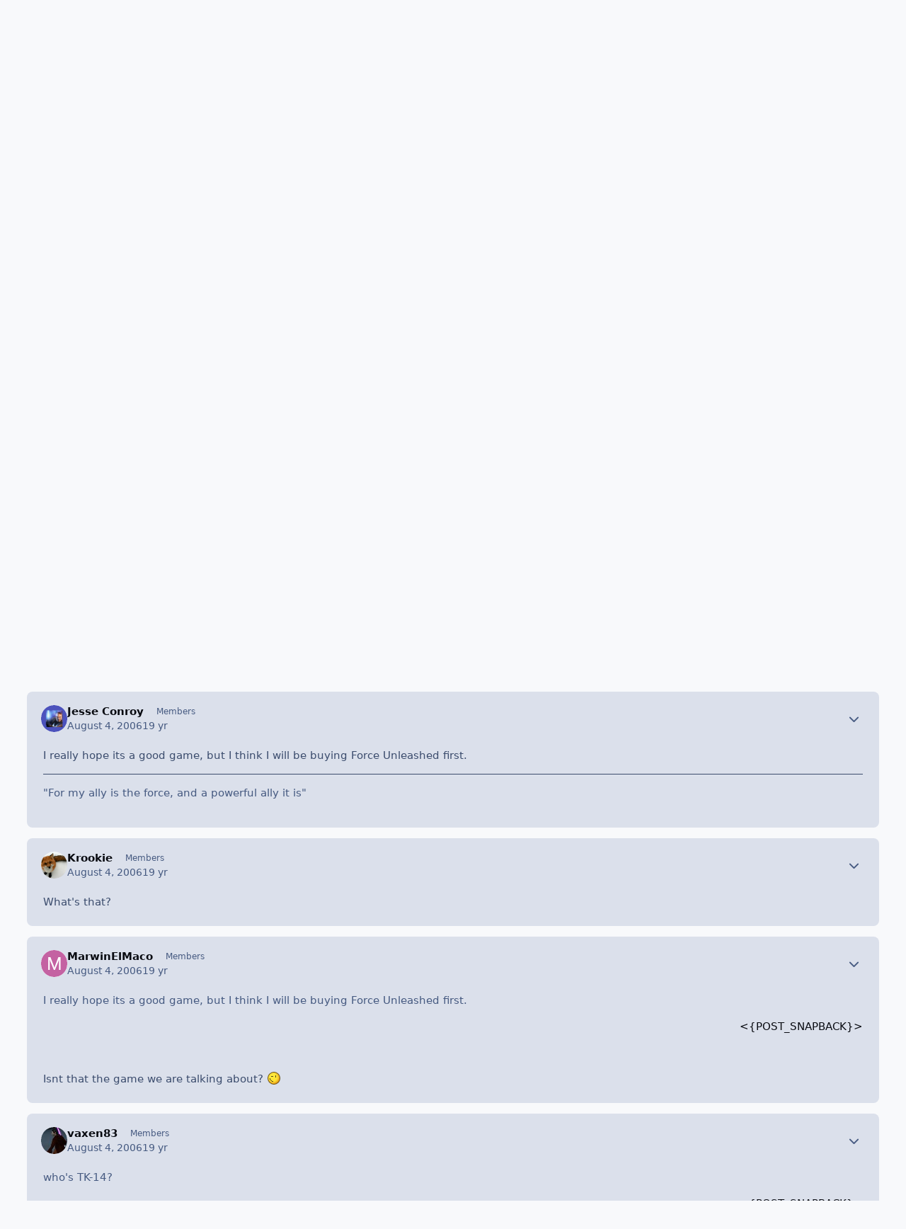

--- FILE ---
content_type: text/html;charset=UTF-8
request_url: https://forums.obsidian.net/topic/42894-new-sw-game/page/2/
body_size: 30424
content:
<!DOCTYPE html>
<html lang="en-US" dir="ltr" 

data-ips-path="/topic/42894-new-sw-game/page/2/"
data-ips-scheme='system'
data-ips-scheme-active='system'
data-ips-scheme-default='system'
data-ips-theme="14"
data-ips-scheme-toggle="true"


    data-ips-guest


data-ips-theme-setting-change-scheme='1'
data-ips-theme-setting-link-panels='1'
data-ips-theme-setting-nav-bar-icons='0'
data-ips-theme-setting-mobile-icons-location='footer'
data-ips-theme-setting-mobile-footer-labels='1'
data-ips-theme-setting-sticky-sidebar='1'
data-ips-theme-setting-flip-sidebar='0'

data-ips-layout='default'



>
	<head data-ips-hook="head">


<!--CT: Cookies: onConsentChanged callback-->
<script>(function(w,f,q){w[f]=function(c){w[f][q].push(c)},w[f][q]=[]})(window,'onConsentChanged','callbacks')</script>

		<meta charset="utf-8">
		<title data-ips-hook="title">New SW game - Page 2 - Star Wars: General Discussion - Obsidian Forum Community</title>
		
		
		
		

	
	<script>(() => document.documentElement.setAttribute('data-ips-scheme', (window.matchMedia('(prefers-color-scheme:dark)').matches) ? 'dark':'light'))();</script>

		


	<script>
		(() => {
			function getCookie(n) {
				let v = `; ${document.cookie}`, parts = v.split(`; ${n}=`);
				if (parts.length === 2) return parts.pop().split(';').shift();
			}
			
			const s = getCookie('ips4_scheme_preference');
			if(!s || s === document.documentElement.getAttribute("data-ips-scheme-active")) return;
			if(s === "system"){
				document.documentElement.setAttribute('data-ips-scheme',(window.matchMedia('(prefers-color-scheme:dark)').matches)?'dark':'light');
			} else {
				document.documentElement.setAttribute("data-ips-scheme",s);
			}
			document.documentElement.setAttribute("data-ips-scheme-active",s);
		})();
	</script>

		
			<script async src="https://www.googletagmanager.com/gtag/js?id=UA-4180767-2"></script>
<script>
  window.dataLayer=window.dataLayer||[];
  function gtag(){dataLayer.push(arguments);}
  window.onConsentChanged(function(c){
    if (! c.Analytics) {
      return;
    }
    gtag('js', new Date());
    gtag('config', 'UA-4180767-2',{cookie_expires: 34128000});
  });
</script>
		
		
		
		
		


	<!--!Font Awesome Free 6 by @fontawesome - https://fontawesome.com License - https://fontawesome.com/license/free Copyright 2024 Fonticons, Inc.-->
	<link rel='stylesheet' href='//forums.obsidian.net/applications/core/interface/static/fontawesome/css/all.min.css?v=6.7.2'>



	<link rel='stylesheet' href='//forums.obsidian.net/static/css/core_global_framework_framework.css?v=3341fe5edd1769624182'>

	<link rel='stylesheet' href='//forums.obsidian.net/static/css/core_front_core.css?v=3341fe5edd1769624182'>

	<link rel='stylesheet' href='//forums.obsidian.net/static/css/forums_front_forums.css?v=3341fe5edd1769624182'>

	<link rel='stylesheet' href='//forums.obsidian.net/static/css/forums_front_topics.css?v=3341fe5edd1769624182'>


<!-- Content Config CSS Properties -->
<style id="contentOptionsCSS">
    :root {
        --i-embed-max-width: 500px;
        --i-embed-default-width: 500px;
        --i-embed-media-max-width: 100%;
    }
</style>



	
	
	<style id="themeVariables">
		
			:root{

--dark__i-primary: hsl(220 7% 45%);
--dark__i-primary-relative-l: 43;
--set__i-position-logo: 1;
--set__i-position-navigation: 2;
--set__i-position-user: 3;
--set__i-position-search: 6;
--set__i-header-primary--he: 52;
--set__i-header-secondary--he: 30;
--dark__i-color_root: hsl(217 10% 67%);
--dark__i-link--co: hsl(220 74% 72%);
--dark__i-link-hover--co: hsl(220 54% 77%);
--dark__i-headerPrimary--ba-co: hsl(217 12% 12%);
--dark__i-headerSecondary--ba-co: hsl(217 13% 9%);
--set__i-layout-width: 1775;
--set__i-design-border: 0;
--dark__i-primary-button--ba-co: hsl(220 14% 42%);
--dark__i-color_hard: hsl(186 2% 76%);
--set__i-font-size: 15;
--light__i-color_soft: var(--i-base-contrast_2);
--light__i-box--ba-co: var(--i-base_4);
--set__i-sidebar-width: 300;

}
		
	</style>

	
		<style id="themeCustomCSS">
			
		</style>
	

	


		



	<meta name="viewport" content="width=device-width, initial-scale=1, viewport-fit=cover">
	<meta name="apple-mobile-web-app-status-bar-style" content="black-translucent">
	
	
		
		
			<meta property="og:image" content="https://obsidian-forums.s3.amazonaws.com/monthly_2023_12/OEI-20th-HeaderImage-1920x622.jpg.e17e393866670ec6615df6067052dc54.jpg">
		
	
	
		<meta name="twitter:card" content="summary_large_image">
	
	
		
			<meta name="twitter:site" content="@obsidian">
		
	
	
		
			
				
					<meta property="og:title" content="New SW game">
				
			
		
	
		
			
				
					<meta property="og:type" content="website">
				
			
		
	
		
			
				
					<meta property="og:url" content="https://forums.obsidian.net/topic/42894-new-sw-game/">
				
			
		
	
		
			
				
					<meta property="og:updated_time" content="2006-08-06T07:39:49Z">
				
			
		
	
		
			
				
					<meta property="og:site_name" content="Obsidian Forum Community">
				
			
		
	
		
			
				
					<meta property="og:locale" content="en_US">
				
			
		
	
	
		
			<link rel="first" href="https://forums.obsidian.net/topic/42894-new-sw-game/">
		
	
		
			<link rel="prev" href="https://forums.obsidian.net/topic/42894-new-sw-game/">
		
	
		
			<link rel="canonical" href="https://forums.obsidian.net/topic/42894-new-sw-game/page/2/">
		
	
	
	
	
	
	<link rel="manifest" href="https://forums.obsidian.net/manifest.webmanifest/">
	
	

	
	

	
	


		

	
	<link rel='icon' href='//obsidian-forums.s3.amazonaws.com/monthly_2019_04/favicon.ico' type="image/x-icon">

	


<!--CT: Cookies: head assets-->
<script src="https://wcpstatic.microsoft.com/mscc/lib/v2/wcp-consent.js"></script>



    <script src='//obsidian-forums.s3.amazonaws.com/javascript_obsidian/front_front_cookies.js.gz?v=3341fe5edd'></script>




    <link rel='stylesheet' media='all' href='//obsidian-forums.s3.amazonaws.com/css_built_14/obsidian_front_cookies_popup.css.gz?v=3341fe5edd'></script>

</head>
	<body data-ips-hook="body" class="ipsApp ipsApp_front " data-contentClass="IPS\forums\Topic" data-controller="core.front.core.app" data-pageApp="forums" data-pageLocation="front" data-pageModule="forums" data-pageController="topic" data-id="42894" >


<!--CT: Cookies: banner-->
<div id="cookie-banner"></div>

		<a href="#ipsLayout__main" class="ipsSkipToContent">Jump to content</a>
		
		
		

<i-pull-to-refresh aria-hidden="true">
	<div class="iPullToRefresh"></div>
</i-pull-to-refresh>
		


	<i-pwa-install id="ipsPwaInstall">
		
		
		<div class="iPwaInstall__content">
			<div class="iPwaInstall__title">View in the app</div>
			<p class="iPwaInstall__desc">A better way to browse. <strong>Learn more</strong>.</p>
		</div>
		<button type="button" class="iPwaInstall__learnMore" popovertarget="iPwaInstall__learnPopover">Learn more</button>
		<button type="button" class="iPwaInstall__dismiss" id="iPwaInstall__dismiss"><span aria-hidden="true">&times;</span><span class="ipsInvisible">Dismiss</span></button>
	</i-pwa-install>
	
	<i-card popover id="iPwaInstall__learnPopover">
		<button class="iCardDismiss" type="button" tabindex="-1" popovertarget="iPwaInstall__learnPopover" popovertargetaction="hide">Close</button>
		<div class="iCard">
			<div class="iCard__content iPwaInstallPopover">
				<div class="i-flex i-gap_2">
					
					<div class="i-flex_11 i-align-self_center">
						<div class="i-font-weight_700 i-color_hard">Obsidian Forum Community</div>
						<p>A full-screen app on your home screen with push notifications, badges and more.</p>
					</div>
				</div>

				<div class="iPwaInstallPopover__ios">
					<div class="iPwaInstallPopover__title">
						<svg xmlns="http://www.w3.org/2000/svg" viewBox="0 0 384 512"><path d="M318.7 268.7c-.2-36.7 16.4-64.4 50-84.8-18.8-26.9-47.2-41.7-84.7-44.6-35.5-2.8-74.3 20.7-88.5 20.7-15 0-49.4-19.7-76.4-19.7C63.3 141.2 4 184.8 4 273.5q0 39.3 14.4 81.2c12.8 36.7 59 126.7 107.2 125.2 25.2-.6 43-17.9 75.8-17.9 31.8 0 48.3 17.9 76.4 17.9 48.6-.7 90.4-82.5 102.6-119.3-65.2-30.7-61.7-90-61.7-91.9zm-56.6-164.2c27.3-32.4 24.8-61.9 24-72.5-24.1 1.4-52 16.4-67.9 34.9-17.5 19.8-27.8 44.3-25.6 71.9 26.1 2 49.9-11.4 69.5-34.3z"/></svg>
						<span>To install this app on iOS and iPadOS</span>
					</div>
					<ol class="ipsList ipsList--bullets i-color_soft i-margin-top_2">
						<li>Tap the <svg xmlns='http://www.w3.org/2000/svg' viewBox='0 0 416 550.4' class='iPwaInstallPopover__svg'><path d='M292.8 129.6 208 44.8l-84.8 84.8-22.4-22.4L208 0l107.2 107.2-22.4 22.4Z'/><path d='M192 22.4h32v336h-32v-336Z'/><path d='M368 550.4H48c-27.2 0-48-20.8-48-48v-288c0-27.2 20.8-48 48-48h112v32H48c-9.6 0-16 6.4-16 16v288c0 9.6 6.4 16 16 16h320c9.6 0 16-6.4 16-16v-288c0-9.6-6.4-16-16-16H256v-32h112c27.2 0 48 20.8 48 48v288c0 27.2-20.8 48-48 48Z'/></svg> Share icon in Safari</li>
						<li>Scroll the menu and tap <strong>Add to Home Screen</strong>.</li>
						<li>Tap <strong>Add</strong> in the top-right corner.</li>
					</ol>
				</div>
				<div class="iPwaInstallPopover__android">
					<div class="iPwaInstallPopover__title">
						<svg xmlns="http://www.w3.org/2000/svg" viewBox="0 0 576 512"><path d="M420.6 301.9a24 24 0 1 1 24-24 24 24 0 0 1 -24 24m-265.1 0a24 24 0 1 1 24-24 24 24 0 0 1 -24 24m273.7-144.5 47.9-83a10 10 0 1 0 -17.3-10h0l-48.5 84.1a301.3 301.3 0 0 0 -246.6 0L116.2 64.5a10 10 0 1 0 -17.3 10h0l47.9 83C64.5 202.2 8.2 285.6 0 384H576c-8.2-98.5-64.5-181.8-146.9-226.6"/></svg>
						<span>To install this app on Android</span>
					</div>
					<ol class="ipsList ipsList--bullets i-color_soft i-margin-top_2">
						<li>Tap the 3-dot menu (⋮) in the top-right corner of the browser.</li>
						<li>Tap <strong>Add to Home screen</strong> or <strong>Install app</strong>.</li>
						<li>Confirm by tapping <strong>Install</strong>.</li>
					</ol>
				</div>
			</div>
		</div>
	</i-card>

		
		<div class="ipsLayout" id="ipsLayout" data-ips-hook="layout">
			
			<div class="ipsLayout__app" data-ips-hook="app">
				
				<div data-ips-hook="mobileHeader" class="ipsMobileHeader ipsResponsive_header--mobile">
					
<a href="https://forums.obsidian.net/" data-ips-hook="logo" class="ipsLogo ipsLogo--mobile" accesskey="1">
	
		

		

	
  	<div class="ipsLogo__text">
		<span class="ipsLogo__name" data-ips-theme-text="set__i-logo-text">Obsidian Forum Community</span>
		
			<span class="ipsLogo__slogan" data-ips-theme-text="set__i-logo-slogan"></span>
		
	</div>
</a>
					
<ul data-ips-hook="mobileNavHeader" class="ipsMobileNavIcons ipsResponsive_header--mobile">
	
		<li data-el="guest">
			<button type="button" class="ipsMobileNavIcons__button ipsMobileNavIcons__button--primary" aria-controls="ipsOffCanvas--guest" aria-expanded="false" data-ipscontrols>
				<span>Sign In</span>
			</button>
		</li>
	
	
	
		
	
    
	
	
</ul>
				</div>
				
				


				
					
<nav class="ipsBreadcrumb ipsBreadcrumb--mobile ipsResponsive_header--mobile" aria-label="Breadcrumbs" >
	<ol itemscope itemtype="https://schema.org/BreadcrumbList" class="ipsBreadcrumb__list">
		<li itemprop="itemListElement" itemscope itemtype="https://schema.org/ListItem">
			<a title="Home" href="https://forums.obsidian.net/" itemprop="item">
				<i class="fa-solid fa-house-chimney"></i> <span itemprop="name">Home</span>
			</a>
			<meta itemprop="position" content="1">
		</li>
		
		
		
			
				<li itemprop="itemListElement" itemscope itemtype="https://schema.org/ListItem">
					<a href="https://forums.obsidian.net/forum/151-legacy-general-discussion/" itemprop="item">
						<span itemprop="name">Legacy (General Discussion) </span>
					</a>
					<meta itemprop="position" content="2">
				</li>
			
			
		
			
				<li itemprop="itemListElement" itemscope itemtype="https://schema.org/ListItem">
					<a href="https://forums.obsidian.net/forum/18-star-wars-knights-of-the-old-republic-ii-the-sith-lords/" itemprop="item">
						<span itemprop="name">Star Wars Knights of the Old Republic II: The Sith Lords </span>
					</a>
					<meta itemprop="position" content="3">
				</li>
			
			
		
			
				<li itemprop="itemListElement" itemscope itemtype="https://schema.org/ListItem">
					<a href="https://forums.obsidian.net/forum/5-star-wars-general-discussion/" itemprop="item">
						<span itemprop="name">Star Wars: General Discussion </span>
					</a>
					<meta itemprop="position" content="4">
				</li>
			
			
		
			
				<li aria-current="location" itemprop="itemListElement" itemscope itemtype="https://schema.org/ListItem">
					<span itemprop="name">New SW game</span>
					<meta itemprop="position" content="5">
				</li>
			
			
		
	</ol>
	<ul class="ipsBreadcrumb__feed" data-ips-hook="feed">
		
		<li >
			<a data-action="defaultStream" href="https://forums.obsidian.net/discover/" ><i class="fa-regular fa-file-lines"></i> <span data-role="defaultStreamName">All Activity</span></a>
		</li>
	</ul>
</nav>
				
				
					<header data-ips-hook="header" class="ipsHeader ipsResponsive_header--desktop">
						
							<div class="ipsHeader__top" >
								<div class="ipsWidth ipsHeader__align">
									<div data-ips-header-position="1" class="ipsHeader__start">


	
		<div data-ips-header-content='logo'>
			<!-- logo -->
			
				
<a href="https://forums.obsidian.net/" data-ips-hook="logo" class="ipsLogo ipsLogo--desktop" accesskey="1">
	
		

    
    
    
    <picture class='ipsLogo__image ipsLogo__image--light'>
        <source srcset="[data-uri]" media="(max-width: 979px)">
        <img src="//obsidian-forums.s3.amazonaws.com/monthly_2021_03/477560198_OBSIDIAN-LogoWalpha.png.9ff6bb98c27f5b9add5ef96c528da8911.png.41eadb23f07a914d2eccb5e3e2c114cd.png"   alt='Obsidian Forum Community' data-ips-theme-image='logo-light'>
    </picture>

		

	
  	<div class="ipsLogo__text">
		<span class="ipsLogo__name" data-ips-theme-text="set__i-logo-text">Obsidian Forum Community</span>
		
			<span class="ipsLogo__slogan" data-ips-theme-text="set__i-logo-slogan"></span>
		
	</div>
</a>
			
			
			    
			    
			    
			    
			
		</div>
	

	

	

	

	
</div>
									<div data-ips-header-position="2" class="ipsHeader__center">


	

	
		<div data-ips-header-content='navigation'>
			<!-- navigation -->
			
			
			    
				    


<nav data-ips-hook="navBar" class="ipsNav" aria-label="Primary">
	<i-navigation-menu>
		<ul class="ipsNavBar" data-role="menu">
			


	
		
		
		
		<li  data-id="37"  data-navApp="core" data-navExt="Menu" >
			
			
				
					<button aria-expanded="false" aria-controls="elNavSecondary_37" data-ipscontrols type="button">
						<span class="ipsNavBar__icon" aria-hidden="true">
							
								<i class="fa-solid" style="--icon:'\f1c5'"></i>
							
						</span>
						<span class="ipsNavBar__text">
							<span class="ipsNavBar__label">Forums</span>
							<i class="fa-solid fa-angle-down"></i>
						</span>
					</button>
					
						<ul class='ipsNav__dropdown' id='elNavSecondary_37' data-ips-hidden-light-dismiss hidden>
							


	
		
		
		
		<li  data-id="60"  data-navApp="core" data-navExt="CustomItem" >
			
			
				
					<a href="https://forums.obsidian.net/forum/40-obsidian-community/"  data-navItem-id="60" >
						<span class="ipsNavBar__icon" aria-hidden="true">
							
								<i class="fa-solid" style="--icon:'\f1c5'"></i>
							
						</span>
						<span class="ipsNavBar__text">
							<span class="ipsNavBar__label">Obsidian Community</span>
						</span>
					</a>
				
			
		</li>
	

	
		
		
		
		<li  data-id="59"  data-navApp="core" data-navExt="CustomItem" >
			
			
				
					<a href="https://forums.obsidian.net/forum/179-grounded-2/"  data-navItem-id="59" >
						<span class="ipsNavBar__icon" aria-hidden="true">
							
								<i class="fa-solid" style="--icon:'\f1c5'"></i>
							
						</span>
						<span class="ipsNavBar__text">
							<span class="ipsNavBar__label">Grounded 2</span>
						</span>
					</a>
				
			
		</li>
	

	
		
		
		
		<li  data-id="58"  data-navApp="core" data-navExt="CustomItem" >
			
			
				
					<a href="https://forums.obsidian.net/forum/161-the-outer-worlds-2/"  data-navItem-id="58" >
						<span class="ipsNavBar__icon" aria-hidden="true">
							
								<i class="fa-solid" style="--icon:'\f1c5'"></i>
							
						</span>
						<span class="ipsNavBar__text">
							<span class="ipsNavBar__label">The Outer Worlds 2</span>
						</span>
					</a>
				
			
		</li>
	

	
		
		
		
		<li  data-id="38"  data-navApp="core" data-navExt="CustomItem" >
			
			
				
					<a href="https://forums.obsidian.net/forum/155-avowed/"  data-navItem-id="38" >
						<span class="ipsNavBar__icon" aria-hidden="true">
							
								<i class="fa-solid" style="--icon:'\f1c5'"></i>
							
						</span>
						<span class="ipsNavBar__text">
							<span class="ipsNavBar__label">Avowed</span>
						</span>
					</a>
				
			
		</li>
	

	
		
		
		
		<li  data-id="57"  data-navApp="core" data-navExt="CustomItem" >
			
			
				
					<a href="https://forums.obsidian.net/forum/163-pentiment/"  data-navItem-id="57" >
						<span class="ipsNavBar__icon" aria-hidden="true">
							
								<i class="fa-solid" style="--icon:'\f1c5'"></i>
							
						</span>
						<span class="ipsNavBar__text">
							<span class="ipsNavBar__label">Pentiment</span>
						</span>
					</a>
				
			
		</li>
	

	
		
		
		
		<li  data-id="39"  data-navApp="core" data-navExt="CustomItem" >
			
			
				
					<a href="https://forums.obsidian.net/forum/142-grounded/"  data-navItem-id="39" >
						<span class="ipsNavBar__icon" aria-hidden="true">
							
								<i class="fa-solid" style="--icon:'\f1c5'"></i>
							
						</span>
						<span class="ipsNavBar__text">
							<span class="ipsNavBar__label">Grounded</span>
						</span>
					</a>
				
			
		</li>
	

	
		
		
		
		<li  data-id="40"  data-navApp="core" data-navExt="CustomItem" >
			
			
				
					<a href="https://forums.obsidian.net/forum/134-the-outer-worlds/"  data-navItem-id="40" >
						<span class="ipsNavBar__icon" aria-hidden="true">
							
								<i class="fa-solid" style="--icon:'\f1c5'"></i>
							
						</span>
						<span class="ipsNavBar__text">
							<span class="ipsNavBar__label">The Outer Worlds</span>
						</span>
					</a>
				
			
		</li>
	

	
		
		
		
		<li  data-id="41"  data-navApp="core" data-navExt="CustomItem" >
			
			
				
					<a href="https://forums.obsidian.net/forum/121-pillars-of-eternity-ii-deadfire/"  data-navItem-id="41" >
						<span class="ipsNavBar__icon" aria-hidden="true">
							
								<i class="fa-solid" style="--icon:'\f1c5'"></i>
							
						</span>
						<span class="ipsNavBar__text">
							<span class="ipsNavBar__label">Pillars of Eternity II: Deadfire</span>
						</span>
					</a>
				
			
		</li>
	

	
		
		
		
		<li  data-id="42"  data-navApp="core" data-navExt="CustomItem" >
			
			
				
					<a href="https://forums.obsidian.net/forum/87-pillars-of-eternity/"  data-navItem-id="42" >
						<span class="ipsNavBar__icon" aria-hidden="true">
							
								<i class="fa-solid" style="--icon:'\f1c5'"></i>
							
						</span>
						<span class="ipsNavBar__text">
							<span class="ipsNavBar__label">Pillars of Eternity</span>
						</span>
					</a>
				
			
		</li>
	

	
		
		
		
		<li  data-id="43"  data-navApp="core" data-navExt="CustomItem" >
			
			
				
					<a href="https://forums.obsidian.net/forum/112-tyranny/"  data-navItem-id="43" >
						<span class="ipsNavBar__icon" aria-hidden="true">
							
								<i class="fa-solid" style="--icon:'\f1c5'"></i>
							
						</span>
						<span class="ipsNavBar__text">
							<span class="ipsNavBar__label">Tyranny</span>
						</span>
					</a>
				
			
		</li>
	

	
		
		
		
		<li  data-id="44"  data-navApp="core" data-navExt="CustomItem" >
			
			
				
					<a href="https://forums.obsidian.net/forum/95-armored-warfare/"  data-navItem-id="44" >
						<span class="ipsNavBar__icon" aria-hidden="true">
							
								<i class="fa-solid" style="--icon:'\f1c5'"></i>
							
						</span>
						<span class="ipsNavBar__text">
							<span class="ipsNavBar__label">Armored Warfare</span>
						</span>
					</a>
				
			
		</li>
	

	
		
		
		
		<li  data-id="45"  data-navApp="core" data-navExt="CustomItem" >
			
			
				
					<a href="https://forums.obsidian.net/forum/106-pillars-of-eternity-lords-of-the-eastern-reach/"  data-navItem-id="45" >
						<span class="ipsNavBar__icon" aria-hidden="true">
							
								<i class="fa-solid" style="--icon:'\f1c5'"></i>
							
						</span>
						<span class="ipsNavBar__text">
							<span class="ipsNavBar__label">Pillars of Eternity: Lords of the Eastern Reach</span>
						</span>
					</a>
				
			
		</li>
	

	
		
		
		
		<li  data-id="46"  data-navApp="core" data-navExt="CustomItem" >
			
			
				
					<a href="https://forums.obsidian.net/forum/97-pathfinder/"  data-navItem-id="46" >
						<span class="ipsNavBar__icon" aria-hidden="true">
							
								<i class="fa-solid" style="--icon:'\f1c5'"></i>
							
						</span>
						<span class="ipsNavBar__text">
							<span class="ipsNavBar__label">Pathfinder</span>
						</span>
					</a>
				
			
		</li>
	

	
		
		
		
		<li  data-id="47"  data-navApp="core" data-navExt="CustomItem" >
			
			
				
					<a href="https://forums.obsidian.net/forum/85-south-park/"  data-navItem-id="47" >
						<span class="ipsNavBar__icon" aria-hidden="true">
							
								<i class="fa-solid" style="--icon:'\f1c5'"></i>
							
						</span>
						<span class="ipsNavBar__text">
							<span class="ipsNavBar__label">South Park: The Stick of Truth</span>
						</span>
					</a>
				
			
		</li>
	

						</ul>
					
				
			
		</li>
	

	
		
		
		
		<li  data-id="25"  data-navApp="blog" data-navExt="Blogs" >
			
			
				
					<a href="https://forums.obsidian.net/blogs/"  data-navItem-id="25" >
						<span class="ipsNavBar__icon" aria-hidden="true">
							
								<i class="fa-solid" style="--icon:'\f044'"></i>
							
						</span>
						<span class="ipsNavBar__text">
							<span class="ipsNavBar__label">Blogs</span>
						</span>
					</a>
				
			
		</li>
	

	
		
		
		
		<li  data-id="48"  data-navApp="core" data-navExt="Menu" >
			
			
				
					<button aria-expanded="false" aria-controls="elNavSecondary_48" data-ipscontrols type="button">
						<span class="ipsNavBar__icon" aria-hidden="true">
							
								<i class="fa-solid" style="--icon:'\f1c5'"></i>
							
						</span>
						<span class="ipsNavBar__text">
							<span class="ipsNavBar__label">Activity</span>
							<i class="fa-solid fa-angle-down"></i>
						</span>
					</button>
					
						<ul class='ipsNav__dropdown' id='elNavSecondary_48' data-ips-hidden-light-dismiss hidden>
							


	
		
		
		
		<li  data-id="49"  data-navApp="core" data-navExt="AllActivity" >
			
			
				
					<a href="https://forums.obsidian.net/discover/"  data-navItem-id="49" >
						<span class="ipsNavBar__icon" aria-hidden="true">
							
								<i class="fa-solid" style="--icon:'\f0ca'"></i>
							
						</span>
						<span class="ipsNavBar__text">
							<span class="ipsNavBar__label">All Activity</span>
						</span>
					</a>
				
			
		</li>
	

	

	

	

	

	
		
		
		
		<li  data-id="56"  data-navApp="core" data-navExt="Search" >
			
			
				
					<a href="https://forums.obsidian.net/search/"  data-navItem-id="56" >
						<span class="ipsNavBar__icon" aria-hidden="true">
							
								<i class="fa-solid" style="--icon:'\f002'"></i>
							
						</span>
						<span class="ipsNavBar__text">
							<span class="ipsNavBar__label">Search</span>
						</span>
					</a>
				
			
		</li>
	

						</ul>
					
				
			
		</li>
	

	
		
		
		
		<li  data-id="16"  data-navApp="core" data-navExt="Leaderboard" >
			
			
				
					<a href="https://forums.obsidian.net/leaderboard/"  data-navItem-id="16" >
						<span class="ipsNavBar__icon" aria-hidden="true">
							
								<i class="fa-solid" style="--icon:'\f091'"></i>
							
						</span>
						<span class="ipsNavBar__text">
							<span class="ipsNavBar__label">Leaderboard</span>
						</span>
					</a>
				
			
		</li>
	

			<li data-role="moreLi" hidden>
				<button aria-expanded="false" aria-controls="nav__more" data-ipscontrols type="button">
					<span class="ipsNavBar__icon" aria-hidden="true">
						<i class="fa-solid fa-bars"></i>
					</span>
					<span class="ipsNavBar__text">
						<span class="ipsNavBar__label">More</span>
						<i class="fa-solid fa-angle-down"></i>
					</span>
				</button>
				<ul class="ipsNav__dropdown" id="nav__more" data-role="moreMenu" data-ips-hidden-light-dismiss hidden></ul>
			</li>
		</ul>
		<div class="ipsNavPriority js-ipsNavPriority" aria-hidden="true">
			<ul class="ipsNavBar" data-role="clone">
				<li data-role="moreLiClone">
					<button aria-expanded="false" aria-controls="nav__more" data-ipscontrols type="button">
						<span class="ipsNavBar__icon" aria-hidden="true">
							<i class="fa-solid fa-bars"></i>
						</span>
						<span class="ipsNavBar__text">
							<span class="ipsNavBar__label">More</span>
							<i class="fa-solid fa-angle-down"></i>
						</span>
					</button>
				</li>
				


	
		
		
		
		<li  data-id="37"  data-navApp="core" data-navExt="Menu" >
			
			
				
					<button aria-expanded="false" aria-controls="elNavSecondary_37" data-ipscontrols type="button">
						<span class="ipsNavBar__icon" aria-hidden="true">
							
								<i class="fa-solid" style="--icon:'\f1c5'"></i>
							
						</span>
						<span class="ipsNavBar__text">
							<span class="ipsNavBar__label">Forums</span>
							<i class="fa-solid fa-angle-down"></i>
						</span>
					</button>
					
				
			
		</li>
	

	
		
		
		
		<li  data-id="25"  data-navApp="blog" data-navExt="Blogs" >
			
			
				
					<a href="https://forums.obsidian.net/blogs/"  data-navItem-id="25" >
						<span class="ipsNavBar__icon" aria-hidden="true">
							
								<i class="fa-solid" style="--icon:'\f044'"></i>
							
						</span>
						<span class="ipsNavBar__text">
							<span class="ipsNavBar__label">Blogs</span>
						</span>
					</a>
				
			
		</li>
	

	
		
		
		
		<li  data-id="48"  data-navApp="core" data-navExt="Menu" >
			
			
				
					<button aria-expanded="false" aria-controls="elNavSecondary_48" data-ipscontrols type="button">
						<span class="ipsNavBar__icon" aria-hidden="true">
							
								<i class="fa-solid" style="--icon:'\f1c5'"></i>
							
						</span>
						<span class="ipsNavBar__text">
							<span class="ipsNavBar__label">Activity</span>
							<i class="fa-solid fa-angle-down"></i>
						</span>
					</button>
					
				
			
		</li>
	

	
		
		
		
		<li  data-id="16"  data-navApp="core" data-navExt="Leaderboard" >
			
			
				
					<a href="https://forums.obsidian.net/leaderboard/"  data-navItem-id="16" >
						<span class="ipsNavBar__icon" aria-hidden="true">
							
								<i class="fa-solid" style="--icon:'\f091'"></i>
							
						</span>
						<span class="ipsNavBar__text">
							<span class="ipsNavBar__label">Leaderboard</span>
						</span>
					</a>
				
			
		</li>
	

			</ul>
		</div>
	</i-navigation-menu>
</nav>
			    
			    
			    
			    
			
		</div>
	

	

	

	
</div>
									<div data-ips-header-position="3" class="ipsHeader__end">


	

	

	
		<div data-ips-header-content='user'>
			<!-- user -->
			
			
			    
			    
				    

	<ul id="elUserNav" data-ips-hook="userBarGuest" class="ipsUserNav ipsUserNav--guest">
        
		
        
        
        
            
            <li id="elSignInLink" data-el="sign-in">
                <a href="https://forums.obsidian.net/login/" class="ipsUserNav__link" id="elUserSignIn">
                	<i class="fa-solid fa-circle-user"></i>
					<span class="ipsUserNav__text">Existing user? Sign In</span>
				</a>
            </li>
            
        
		
			<li data-el="sign-up">
				
					<a href="https://id.obsidian.net/register" class="ipsUserNav__link ipsUserNav__link--sign-up" target="_blank" rel="noopener">
						<i class="fa-solid fa-user-plus"></i>
						<span class="ipsUserNav__text">Sign Up</span>
                        <span class="ipsInvisible">(opens in new tab)</span>
					</a>
				
			</li>
		
		
	</ul>

			    
			    
			    
			
		</div>
	

	

	
</div>
								</div>
							</div>
						
						
							<div data-ips-hook="primaryHeader" class="ipsHeader__primary" >
								<div class="ipsWidth ipsHeader__align">
									<div data-ips-header-position="4" class="ipsHeader__start">


	

	

	

	

	
</div>
									<div data-ips-header-position="5" class="ipsHeader__center">


	

	

	

	

	
</div>
									<div data-ips-header-position="6" class="ipsHeader__end">


	

	

	

	

	
		<div data-ips-header-content='search'>
			<!-- search -->
			
			
			    
			    
			    
			    
				    

	<button class='ipsSearchPseudo' popovertarget="ipsSearchDialog" type="button">
		<i class="fa-solid fa-magnifying-glass"></i>
		<span>Search...</span>
	</button>

			    
			
		</div>
	
</div>
								</div>
							</div>
						
						
							<div data-ips-hook="secondaryHeader" class="ipsHeader__secondary" >
								<div class="ipsWidth ipsHeader__align">
									<div data-ips-header-position="7" class="ipsHeader__start">


	

	

	

	
		<div data-ips-header-content='breadcrumb'>
			<!-- breadcrumb -->
			
			
			    
			    
			    
				    
<nav class="ipsBreadcrumb ipsBreadcrumb--top " aria-label="Breadcrumbs" >
	<ol itemscope itemtype="https://schema.org/BreadcrumbList" class="ipsBreadcrumb__list">
		<li itemprop="itemListElement" itemscope itemtype="https://schema.org/ListItem">
			<a title="Home" href="https://forums.obsidian.net/" itemprop="item">
				<i class="fa-solid fa-house-chimney"></i> <span itemprop="name">Home</span>
			</a>
			<meta itemprop="position" content="1">
		</li>
		
		
		
			
				<li itemprop="itemListElement" itemscope itemtype="https://schema.org/ListItem">
					<a href="https://forums.obsidian.net/forum/151-legacy-general-discussion/" itemprop="item">
						<span itemprop="name">Legacy (General Discussion) </span>
					</a>
					<meta itemprop="position" content="2">
				</li>
			
			
		
			
				<li itemprop="itemListElement" itemscope itemtype="https://schema.org/ListItem">
					<a href="https://forums.obsidian.net/forum/18-star-wars-knights-of-the-old-republic-ii-the-sith-lords/" itemprop="item">
						<span itemprop="name">Star Wars Knights of the Old Republic II: The Sith Lords </span>
					</a>
					<meta itemprop="position" content="3">
				</li>
			
			
		
			
				<li itemprop="itemListElement" itemscope itemtype="https://schema.org/ListItem">
					<a href="https://forums.obsidian.net/forum/5-star-wars-general-discussion/" itemprop="item">
						<span itemprop="name">Star Wars: General Discussion </span>
					</a>
					<meta itemprop="position" content="4">
				</li>
			
			
		
			
				<li aria-current="location" itemprop="itemListElement" itemscope itemtype="https://schema.org/ListItem">
					<span itemprop="name">New SW game</span>
					<meta itemprop="position" content="5">
				</li>
			
			
		
	</ol>
	<ul class="ipsBreadcrumb__feed" data-ips-hook="feed">
		
		<li >
			<a data-action="defaultStream" href="https://forums.obsidian.net/discover/" ><i class="fa-regular fa-file-lines"></i> <span data-role="defaultStreamName">All Activity</span></a>
		</li>
	</ul>
</nav>
			    
			    
			
		</div>
	

	
</div>
									<div data-ips-header-position="8" class="ipsHeader__center">


	

	

	

	

	
</div>
									<div data-ips-header-position="9" class="ipsHeader__end">


	

	

	

	

	
</div>
								</div>
							</div>
						
					</header>
				
				<main data-ips-hook="main" class="ipsLayout__main" id="ipsLayout__main" tabindex="-1">
					<div class="ipsWidth ipsWidth--main-content">
						<div class="ipsContentWrap">
							
							

							<div class="ipsLayout__columns">
								<section data-ips-hook="primaryColumn" class="ipsLayout__primary-column">
									
										<div class="i-margin-bottom_block" data-ips-ad="global_header">
											

<div class='ips3a8a1a8979 i-text-align_center'>
	<ul>
		
		<li class='ips3a8a1a8979_large ipsResponsive_showDesktop'>
			
				<a href='https://forums.obsidian.net/index.php?app=core&amp;module=system&amp;controller=redirect&amp;do=advertisement&amp;ad=25&amp;key=7d576bc58a677c7b924078f5f4e6bd1716a90bff812246d374e5b9d0a615764e' target='_blank' rel='nofollow noopener'>
			
				<img src='//obsidian-forums.s3.amazonaws.com/monthly_2025_07/MKT1138-AG-BuyNow_ForumAD-1700x250.png.5e062a227293ec03489b05f2f9d23caf.png' alt="advertisement_alt"  loading="lazy">
			
				</a>
			
		</li>
		
		<li class='ips3a8a1a8979_medium ipsResponsive_showTablet'>
			
				<a href='https://forums.obsidian.net/index.php?app=core&amp;module=system&amp;controller=redirect&amp;do=advertisement&amp;ad=25&amp;key=7d576bc58a677c7b924078f5f4e6bd1716a90bff812246d374e5b9d0a615764e' target='_blank' rel='nofollow noopener'>
			
				<img src='//obsidian-forums.s3.amazonaws.com/monthly_2025_07/MKT1138-AG-BuyNow_ForumAD-1700x250.png.5e062a227293ec03489b05f2f9d23caf.png' alt="advertisement_alt"  loading="lazy">
			
				</a>
			
		</li>

		<li class='ips3a8a1a8979_small ipsResponsive_showPhone'>
			
				<a href='https://forums.obsidian.net/index.php?app=core&amp;module=system&amp;controller=redirect&amp;do=advertisement&amp;ad=25&amp;key=7d576bc58a677c7b924078f5f4e6bd1716a90bff812246d374e5b9d0a615764e' target='_blank' rel='nofollow noopener'>
			
				<img src='//obsidian-forums.s3.amazonaws.com/monthly_2025_07/MKT1138-AG-BuyNow_ForumAD-1700x250.png.5e062a227293ec03489b05f2f9d23caf.png' alt="advertisement_alt"  loading="lazy">
			
				</a>
			
		</li>
		
	</ul>
	
</div>

										</div>
									
									
									
                                    
									

	


	<div class='ipsAnnouncements ipsAnnouncements--content' data-controller="core.front.core.announcementBanner">
		
			
			
				<div class='ipsAnnouncement ipsAnnouncement--information' data-announcementId="64">
					
						<a href='https://forums.obsidian.net/announcement/64-the-community-blog-an-invitation/' class='ipsAnnouncement__link' data-ipsDialog data-ipsDialog-title="The Community Blog (An Invitation)"><i class="fa-solid fa-bullhorn ipsAnnouncement__icon"></i>The Community Blog (An Invitation)</a>
					
					<button type="button" data-role="dismissAnnouncement"><i class="fa-solid fa-xmark"></i><span class="ipsInvisible">Hide announcement</span></button>
				</div>
			
		
	</div>




    
    

									




<!-- Start #ipsTopicView -->
<div class="ipsBlockSpacer" id="ipsTopicView" data-ips-topic-ui="minimal" data-ips-topic-first-page="false" data-ips-topic-comments="all">




<div class="ipsBox ipsBox--topicHeader ipsPull">
	<header class="ipsPageHeader">
		<div class="ipsPageHeader__row">
			<div data-ips-hook="header" class="ipsPageHeader__primary">
				<div class="ipsPageHeader__title">
					
						<h1 data-ips-hook="title">New SW game</h1>
					
					<div data-ips-hook="badges" class="ipsBadges">
						
					</div>
				</div>
				
				
			</div>
			
				<ul data-ips-hook="topicHeaderButtons" class="ipsButtons">
					
						<li>


    <button type="button" id="elShareItem_1722380622" popovertarget="elShareItem_1722380622_menu" class='ipsButton ipsButton--share ipsButton--inherit '>
        <i class='fa-solid fa-share-nodes'></i><span class="ipsButton__label">Share</span>
    </button>
    <i-dropdown popover id="elShareItem_1722380622_menu" data-controller="core.front.core.sharelink">
        <div class="iDropdown">
            <div class='i-padding_2'>
                
                
                <span data-ipsCopy data-ipsCopy-flashmessage>
                    <a href="https://forums.obsidian.net/topic/42894-new-sw-game/" class="ipsPageActions__mainLink" data-role="copyButton" data-clipboard-text="https://forums.obsidian.net/topic/42894-new-sw-game/" data-ipstooltip title='Copy Link to Clipboard'><i class="fa-regular fa-copy"></i> https://forums.obsidian.net/topic/42894-new-sw-game/</a>
                </span>
                <ul class='ipsList ipsList--inline i-justify-content_center i-gap_1 i-margin-top_2'>
                    
                        <li>
<a href="https://www.linkedin.com/shareArticle?mini=true&amp;url=https%3A%2F%2Fforums.obsidian.net%2Ftopic%2F42894-new-sw-game%2F&amp;title=New+SW+game" rel="nofollow noopener" class="ipsShareLink ipsShareLink--linkedin" target="_blank" data-role="shareLink" title='Share on LinkedIn' data-ipsTooltip>
	<i class="fa-brands fa-linkedin"></i>
</a></li>
                    
                        <li>
<a href="https://x.com/share?url=https%3A%2F%2Fforums.obsidian.net%2Ftopic%2F42894-new-sw-game%2F" class="ipsShareLink ipsShareLink--x" target="_blank" data-role="shareLink" title='Share on X' data-ipsTooltip rel='nofollow noopener'>
    <i class="fa-brands fa-x-twitter"></i>
</a></li>
                    
                        <li>
<a href="https://www.facebook.com/sharer/sharer.php?u=https%3A%2F%2Fforums.obsidian.net%2Ftopic%2F42894-new-sw-game%2F" class="ipsShareLink ipsShareLink--facebook" target="_blank" data-role="shareLink" title='Share on Facebook' data-ipsTooltip rel='noopener nofollow'>
	<i class="fa-brands fa-facebook"></i>
</a></li>
                    
                        <li>
<a href="https://www.reddit.com/submit?url=https%3A%2F%2Fforums.obsidian.net%2Ftopic%2F42894-new-sw-game%2F&amp;title=New+SW+game" rel="nofollow noopener" class="ipsShareLink ipsShareLink--reddit" target="_blank" title='Share on Reddit' data-ipsTooltip>
	<i class="fa-brands fa-reddit"></i>
</a></li>
                    
                        <li>
<a href="mailto:?subject=New%20SW%20game&body=https%3A%2F%2Fforums.obsidian.net%2Ftopic%2F42894-new-sw-game%2F" rel='nofollow' class='ipsShareLink ipsShareLink--email' title='Share via email' data-ipsTooltip>
	<i class="fa-solid fa-envelope"></i>
</a></li>
                    
                        <li>
<a href="https://pinterest.com/pin/create/button/?url=https://forums.obsidian.net/topic/42894-new-sw-game/&amp;media=" class="ipsShareLink ipsShareLink--pinterest" rel="nofollow noopener" target="_blank" data-role="shareLink" title='Share on Pinterest' data-ipsTooltip>
	<i class="fa-brands fa-pinterest"></i>
</a></li>
                    
                </ul>
                
                    <button class='ipsHide ipsButton ipsButton--small ipsButton--inherit ipsButton--wide i-margin-top_2' data-controller='core.front.core.webshare' data-role='webShare' data-webShareTitle='New SW game' data-webShareText='New SW game' data-webShareUrl='https://forums.obsidian.net/topic/42894-new-sw-game/'>More sharing options...</button>
                
            </div>
        </div>
    </i-dropdown>
</li>
					
					
					<li>

<div data-followApp='forums' data-followArea='topic' data-followID='42894' data-controller='core.front.core.followButton'>
	

	<a data-ips-hook="guest" href="https://forums.obsidian.net/login/" rel="nofollow" class="ipsButton ipsButton--follow" data-role="followButton" data-ipstooltip title="Sign in to follow this">
		<span>
			<i class="fa-regular fa-bell"></i>
			<span class="ipsButton__label">Followers</span>
		</span>
		
	</a>

</div></li>
				</ul>
			
		</div>
		
		
			<!-- PageHeader footer is only shown in traditional view -->
			<div class="ipsPageHeader__row ipsPageHeader__row--footer">
				<div class="ipsPageHeader__primary">
					<div class="ipsPhotoPanel ipsPhotoPanel--inline">
						


	<a data-ips-hook="userPhotoWithUrl" href="https://forums.obsidian.net/profile/1750-bokishi/" rel="nofollow" data-ipshover data-ipshover-width="370" data-ipshover-target="https://forums.obsidian.net/profile/1750-bokishi/?do=hovercard"  class="ipsUserPhoto ipsUserPhoto--fluid" title="Go to Bokishi's profile" data-group="3" aria-hidden="true" tabindex="-1">
		<img src="//obsidian-forums.s3.amazonaws.com/monthly_2021_03/160866800_3546622485447697_6962797995925430135_n-standard-scale-2_00x.thumb.jpg.6cc85d3702273a9e45f4465fff60956e.jpg" alt="Bokishi" loading="lazy">
	</a>

						<div data-ips-hook="topicHeaderMetaData" class="ipsPhotoPanel__text">
							<div class="ipsPhotoPanel__primary">


<a href='https://forums.obsidian.net/profile/1750-bokishi/' rel="nofollow" data-ipsHover data-ipsHover-width='370' data-ipsHover-target='https://forums.obsidian.net/profile/1750-bokishi/?do=hovercard&amp;referrer=https%253A%252F%252Fforums.obsidian.net%252Ftopic%252F42894-new-sw-game%252Fpage%252F2%252F' title="Go to Bokishi's profile" class="ipsUsername" translate="no">Bokishi</a></div>
							<div class="ipsPhotoPanel__secondary"><time datetime='2006-07-15T01:35:02Z' title='07/15/06 01:35  AM' data-short='19 yr' class='ipsTime ipsTime--long'><span class='ipsTime__long'>July 15, 2006</span><span class='ipsTime__short'>19 yr</span></time> in <a href="https://forums.obsidian.net/forum/5-star-wars-general-discussion/" class="i-font-weight_600">Star Wars: General Discussion</a></div>
						</div>
					</div>
				</div>
				
			</div>
		
	</header>

	

</div>

<!-- Large topic warnings -->






<!-- These can be hidden on traditional first page using <div data-ips-hide="traditional-first"> -->


<!-- Content messages -->









<div class="i-flex i-flex-wrap_wrap-reverse i-align-items_center i-gap_3">

	<!-- All replies / Helpful Replies: This isn't shown on the first page, due to data-ips-hide="traditional-first" -->
	

	<!-- Start new topic, Reply to topic: Shown on all views -->
	<ul data-ips-hook="topicMainButtons" class="i-flex_11 ipsButtons ipsButtons--main">
		<li>
			
		</li>
		
		
	</ul>
</div>





<section data-controller='core.front.core.recommendedComments' data-url='https://forums.obsidian.net/topic/42894-new-sw-game/?recommended=comments' class='ipsBox ipsBox--featuredComments ipsRecommendedComments ipsHide'>
	<div data-role="recommendedComments">
		<header class='ipsBox__header'>
			<h2>Featured Replies</h2>
			

<div class='ipsCarouselNav ' data-ipscarousel='topic-featured-posts' >
	<button class='ipsCarouselNav__button' data-carousel-arrow='prev'><span class="ipsInvisible">Previous carousel slide</span><i class='fa-ips' aria-hidden='true'></i></button>
	<button class='ipsCarouselNav__button' data-carousel-arrow='next'><span class="ipsInvisible">Next carousel slide</span><i class='fa-ips' aria-hidden='true'></i></button>
</div>
		</header>
		
	</div>
</section>

<div id="comments" data-controller="core.front.core.commentFeed,forums.front.topic.view, core.front.core.ignoredComments" data-autopoll data-baseurl="https://forums.obsidian.net/topic/42894-new-sw-game/" data-lastpage data-feedid="forums-ips_forums_topic-42894" class="cTopic ipsBlockSpacer" data-follow-area-id="topic-42894">

	<div data-ips-hook="topicPostFeed" id="elPostFeed" class="ipsEntries ipsPull ipsEntries--topic" data-role="commentFeed" data-controller="core.front.core.moderation" >

		
			<div class="ipsButtonBar ipsButtonBar--top">
				
					<div class="ipsButtonBar__pagination">


	
	<ul class='ipsPagination ' id='elPagination_26e0ce069ba2b812ae3aabb7ea5b9aff_2101257980' data-ipsPagination-seoPagination='true' data-pages='2' data-ipsPagination  data-ipsPagination-pages="2" data-ipsPagination-perPage='25'>
		
			
				<li class='ipsPagination__first'><a href='https://forums.obsidian.net/topic/42894-new-sw-game/#comments' rel="first" data-page='1' data-ipsTooltip title='First page'><i class='fa-solid fa-angles-left'></i></a></li>
				<li class='ipsPagination__prev'><a href='https://forums.obsidian.net/topic/42894-new-sw-game/#comments' rel="prev" data-page='1' data-ipsTooltip title='Previous page'>Prev</a></li>
				
					<li class='ipsPagination__page'><a href='https://forums.obsidian.net/topic/42894-new-sw-game/#comments' data-page='1'>1</a></li>
				
			
			<li class='ipsPagination__page ipsPagination__active'><a href='https://forums.obsidian.net/topic/42894-new-sw-game/page/2/#comments' data-page='2'>2</a></li>
			
				<li class='ipsPagination__next ipsPagination__inactive'><a href='https://forums.obsidian.net/topic/42894-new-sw-game/page/2/#comments' rel="next" data-page='2' data-ipsTooltip title='Next page'>Next</a></li>
				<li class='ipsPagination__last ipsPagination__inactive'><a href='https://forums.obsidian.net/topic/42894-new-sw-game/page/2/#comments' rel="last" data-page='2' data-ipsTooltip title='Last page'><i class='fa-solid fa-angles-right'></i></a></li>
			
			
				<li class='ipsPagination__pageJump'>
					<button type="button" id="elPagination_26e0ce069ba2b812ae3aabb7ea5b9aff_2101257980_jump" popovertarget="elPagination_26e0ce069ba2b812ae3aabb7ea5b9aff_2101257980_jump_menu">Page 2 of 2 <i class='fa-solid fa-caret-down i-margin-start_icon'></i></button>
					<i-dropdown popover id="elPagination_26e0ce069ba2b812ae3aabb7ea5b9aff_2101257980_jump_menu">
						<div class="iDropdown">
							<form accept-charset='utf-8' method='post' action='https://forums.obsidian.net/topic/42894-new-sw-game/#comments' data-role="pageJump" data-baseUrl='https://forums.obsidian.net/topic/42894-new-sw-game/page/2/#comments' data-bypassValidation='true'>
								<ul class='i-flex i-gap_1 i-padding_2'>
									<input type='number' min='1' max='2' placeholder='Page number: 1 - 2' class='ipsInput i-flex_11' name='page' inputmode="numeric" autofocus>
									<input type='submit' class='ipsButton ipsButton--primary' value='Go'>
								</ul>
							</form>
						</div>
					</i-dropdown>
				</li>
			
		
	</ul>
</div>
				
				
			</div>
		
		<form action="https://forums.obsidian.net/topic/42894-new-sw-game/page/2/?csrfKey=50888e7b88c823aff449b69cadfa6606&amp;do=multimodComment" method="post" data-ipspageaction data-role="moderationTools">
			
			
				

					

					
					



<a id="findComment-663745"></a>
<div id="comment-663745"></div>
<article data-ips-hook="postWrapper" id="elComment_663745" class="
		ipsEntry js-ipsEntry  ipsEntry--simple 
        
        
        
        
        
		"   >
	
	
<aside data-ips-hook="topicAuthorColumn" class="ipsEntry__header" data-feedid="forums-ips_forums_topic-42894">
	<div class="ipsEntry__header-align">

		<div class="ipsPhotoPanel">
			<!-- Avatar -->
			<div class="ipsAvatarStack" data-ips-hook="postUserPhoto">
				


	<a data-ips-hook="userPhotoWithUrl" href="https://forums.obsidian.net/profile/16779-drybis/" rel="nofollow" data-ipshover data-ipshover-width="370" data-ipshover-target="https://forums.obsidian.net/profile/16779-drybis/?do=hovercard"  class="ipsUserPhoto ipsUserPhoto--fluid" title="Go to drybis's profile" data-group="3" aria-hidden="true" tabindex="-1">
		<img src="data:image/svg+xml,%3Csvg%20xmlns%3D%22http%3A%2F%2Fwww.w3.org%2F2000%2Fsvg%22%20viewBox%3D%220%200%201024%201024%22%20style%3D%22background%3A%23c462c0%22%3E%3Cg%3E%3Ctext%20text-anchor%3D%22middle%22%20dy%3D%22.35em%22%20x%3D%22512%22%20y%3D%22512%22%20fill%3D%22%23ffffff%22%20font-size%3D%22700%22%20font-family%3D%22-apple-system%2C%20BlinkMacSystemFont%2C%20Roboto%2C%20Helvetica%2C%20Arial%2C%20sans-serif%22%3ED%3C%2Ftext%3E%3C%2Fg%3E%3C%2Fsvg%3E" alt="drybis" loading="lazy">
	</a>

				
				
			</div>
			<!-- Username -->
			<div class="ipsPhotoPanel__text">
				<h3 data-ips-hook="postUsername" class="ipsEntry__username">
					


<a href='https://forums.obsidian.net/profile/16779-drybis/' rel="nofollow" data-ipsHover data-ipsHover-width='370' data-ipsHover-target='https://forums.obsidian.net/profile/16779-drybis/?do=hovercard&amp;referrer=https%253A%252F%252Fforums.obsidian.net%252Ftopic%252F42894-new-sw-game%252Fpage%252F2%252F' title="Go to drybis's profile" class="ipsUsername" translate="no">drybis</a>
					
						<span class="ipsEntry__group">
							
								Members
							
						</span>
					
					
				</h3>
				<p class="ipsPhotoPanel__secondary">
					<time datetime='2006-08-04T03:08:16Z' title='08/04/06 03:08  AM' data-short='19 yr' class='ipsTime ipsTime--long'><span class='ipsTime__long'>August 4, 2006</span><span class='ipsTime__short'>19 yr</span></time>
				</p>
			</div>
		</div>

		<!-- Minimal badges -->
		<ul data-ips-hook="postBadgesSecondary" class="ipsBadges">
			
			
			
			
			
			
		</ul>

		

		

		
			<!-- Expand mini profile -->
			<button class="ipsEntry__topButton ipsEntry__topButton--profile" type="button" aria-controls="mini-profile-663745" aria-expanded="false" data-ipscontrols data-ipscontrols-src="https://forums.obsidian.net/?&amp;app=core&amp;module=system&amp;controller=ajax&amp;do=miniProfile&amp;authorId=16779&amp;solvedCount=load" aria-label="Author stats" data-ipstooltip><i class="fa-solid fa-chevron-down" aria-hidden="true"></i></button>
		

        
<!-- Mini profile -->

	<div id='mini-profile-663745' data-ips-hidden-animation="slide-fade" hidden class="ipsEntry__profile-row ipsLoading ipsLoading--small">
        
            <ul class='ipsEntry__profile'></ul>
        
	</div>

	</div>
</aside>
	

<div id="comment-663745_wrap" data-controller="core.front.core.comment" data-feedid="forums-ips_forums_topic-42894" data-commentapp="forums" data-commenttype="forums" data-commentid="663745" data-quotedata="{&quot;userid&quot;:16779,&quot;username&quot;:&quot;drybis&quot;,&quot;timestamp&quot;:1154660896,&quot;contentapp&quot;:&quot;forums&quot;,&quot;contenttype&quot;:&quot;forums&quot;,&quot;contentid&quot;:42894,&quot;contentclass&quot;:&quot;forums_Topic&quot;,&quot;contentcommentid&quot;:663745}" class="ipsEntry__content js-ipsEntry__content"  >
	<div class="ipsEntry__post">
		<div class="ipsEntry__meta">
			
				<span class="ipsEntry__date"><time datetime='2006-08-04T03:08:16Z' title='08/04/06 03:08  AM' data-short='19 yr' class='ipsTime ipsTime--long'><span class='ipsTime__long'>August 4, 2006</span><span class='ipsTime__short'>19 yr</span></time></span>
			
			<!-- Traditional badges -->
			<ul data-ips-hook="postBadges" class="ipsBadges">
				
				
				
				
                
				
			</ul>
			
			
		</div>
		

		

		

		<!-- Post content -->
		<div data-ips-hook="postContent" class="ipsRichText ipsRichText--user" data-role="commentContent" data-controller="core.front.core.lightboxedImages">

			
			

				
<p>About this point, after seeing so much shtick about how much people want another KotOR, I think the KotOR era needs to be dropped.  I don't need to know more about revan than I do, or the exile, because I've already made them both.  I just want another star wars story that can stand on its own, be original, but hold to a similar sort of mythic/pop culture feel that the original had. </p>
<p> </p>
<p>BUT NO FRIGGIN CYBERPUNK.  FOR THE LOVE OF GOD.</p>
<p> </p>
<p>Does anyone agree?  I mean, really.  I'm sick to death of speculation and slobbering over KotOR III... not to be unkind to anyone who does this, because I have before.</p>


			

			
				

<p class='i-color_soft i-font-size_-1 ipsEdited' data-excludequote data-el='edited'>
	<i class="fa-solid fa-pen-to-square i-margin-end_icon"></i> <strong class='i-font-weight_600'>Edited <time datetime='2006-08-04T03:12:33Z' title='08/04/06 03:12  AM' data-short='19 yr' class='ipsTime ipsTime--long'><span class='ipsTime__long'>August 4, 2006</span><span class='ipsTime__short'>19 yr</span></time> by drybis</strong>
	
	
</p>
			
		</div>

		

	</div>
	
	
</div>
	
</article>

                    
                    
					
					
					

					
					
					
				

					

					
					



<a id="findComment-663751"></a>
<div id="comment-663751"></div>
<article data-ips-hook="postWrapper" id="elComment_663751" class="
		ipsEntry js-ipsEntry  ipsEntry--simple 
        
        
        
        
        
		"   >
	
	
<aside data-ips-hook="topicAuthorColumn" class="ipsEntry__header" data-feedid="forums-ips_forums_topic-42894">
	<div class="ipsEntry__header-align">

		<div class="ipsPhotoPanel">
			<!-- Avatar -->
			<div class="ipsAvatarStack" data-ips-hook="postUserPhoto">
				


	<a data-ips-hook="userPhotoWithUrl" href="https://forums.obsidian.net/profile/17093-jesse-conroy/" rel="nofollow" data-ipshover data-ipshover-width="370" data-ipshover-target="https://forums.obsidian.net/profile/17093-jesse-conroy/?do=hovercard"  class="ipsUserPhoto ipsUserPhoto--fluid" title="Go to Jesse Conroy's profile" data-group="3" aria-hidden="true" tabindex="-1">
		<img src="//obsidian-forums.s3.amazonaws.com/profile/photo-thumb-17093.gif" alt="Jesse Conroy" loading="lazy">
	</a>

				
				
			</div>
			<!-- Username -->
			<div class="ipsPhotoPanel__text">
				<h3 data-ips-hook="postUsername" class="ipsEntry__username">
					


<a href='https://forums.obsidian.net/profile/17093-jesse-conroy/' rel="nofollow" data-ipsHover data-ipsHover-width='370' data-ipsHover-target='https://forums.obsidian.net/profile/17093-jesse-conroy/?do=hovercard&amp;referrer=https%253A%252F%252Fforums.obsidian.net%252Ftopic%252F42894-new-sw-game%252Fpage%252F2%252F' title="Go to Jesse Conroy's profile" class="ipsUsername" translate="no">Jesse Conroy</a>
					
						<span class="ipsEntry__group">
							
								Members
							
						</span>
					
					
				</h3>
				<p class="ipsPhotoPanel__secondary">
					<time datetime='2006-08-04T03:22:42Z' title='08/04/06 03:22  AM' data-short='19 yr' class='ipsTime ipsTime--long'><span class='ipsTime__long'>August 4, 2006</span><span class='ipsTime__short'>19 yr</span></time>
				</p>
			</div>
		</div>

		<!-- Minimal badges -->
		<ul data-ips-hook="postBadgesSecondary" class="ipsBadges">
			
			
			
			
			
			
		</ul>

		

		

		
			<!-- Expand mini profile -->
			<button class="ipsEntry__topButton ipsEntry__topButton--profile" type="button" aria-controls="mini-profile-663751" aria-expanded="false" data-ipscontrols data-ipscontrols-src="https://forums.obsidian.net/?&amp;app=core&amp;module=system&amp;controller=ajax&amp;do=miniProfile&amp;authorId=17093&amp;solvedCount=load" aria-label="Author stats" data-ipstooltip><i class="fa-solid fa-chevron-down" aria-hidden="true"></i></button>
		

        
<!-- Mini profile -->

	<div id='mini-profile-663751' data-ips-hidden-animation="slide-fade" hidden class="ipsEntry__profile-row ipsLoading ipsLoading--small">
        
            <ul class='ipsEntry__profile'></ul>
        
	</div>

	</div>
</aside>
	

<div id="comment-663751_wrap" data-controller="core.front.core.comment" data-feedid="forums-ips_forums_topic-42894" data-commentapp="forums" data-commenttype="forums" data-commentid="663751" data-quotedata="{&quot;userid&quot;:17093,&quot;username&quot;:&quot;Jesse Conroy&quot;,&quot;timestamp&quot;:1154661762,&quot;contentapp&quot;:&quot;forums&quot;,&quot;contenttype&quot;:&quot;forums&quot;,&quot;contentid&quot;:42894,&quot;contentclass&quot;:&quot;forums_Topic&quot;,&quot;contentcommentid&quot;:663751}" class="ipsEntry__content js-ipsEntry__content"  >
	<div class="ipsEntry__post">
		<div class="ipsEntry__meta">
			
				<span class="ipsEntry__date"><time datetime='2006-08-04T03:22:42Z' title='08/04/06 03:22  AM' data-short='19 yr' class='ipsTime ipsTime--long'><span class='ipsTime__long'>August 4, 2006</span><span class='ipsTime__short'>19 yr</span></time></span>
			
			<!-- Traditional badges -->
			<ul data-ips-hook="postBadges" class="ipsBadges">
				
				
				
				
                
				
			</ul>
			
			
		</div>
		

		

		

		<!-- Post content -->
		<div data-ips-hook="postContent" class="ipsRichText ipsRichText--user" data-role="commentContent" data-controller="core.front.core.lightboxedImages">

			
			

				<p>I really hope its a good game, but I think I will be buying Force Unleashed first.</p>

			

			
		</div>

		
			

	<div data-role="memberSignature" class='ipsEntry__signature ipsResponsive_hidePhone'>
		

		<div class='ipsRichText i-color_soft'>
			<p>"For my ally is the force, and a powerful ally it is"</p>
		</div>
	</div>

		

	</div>
	
	
</div>
	
</article>

                    
                    
					
					
					

					
					
					
				

					

					
					



<a id="findComment-663757"></a>
<div id="comment-663757"></div>
<article data-ips-hook="postWrapper" id="elComment_663757" class="
		ipsEntry js-ipsEntry  ipsEntry--simple 
        
        
        
        
        
		"   >
	
	
<aside data-ips-hook="topicAuthorColumn" class="ipsEntry__header" data-feedid="forums-ips_forums_topic-42894">
	<div class="ipsEntry__header-align">

		<div class="ipsPhotoPanel">
			<!-- Avatar -->
			<div class="ipsAvatarStack" data-ips-hook="postUserPhoto">
				


	<a data-ips-hook="userPhotoWithUrl" href="https://forums.obsidian.net/profile/14060-krookie/" rel="nofollow" data-ipshover data-ipshover-width="370" data-ipshover-target="https://forums.obsidian.net/profile/14060-krookie/?do=hovercard"  class="ipsUserPhoto ipsUserPhoto--fluid" title="Go to Krookie's profile" data-group="3" aria-hidden="true" tabindex="-1">
		<img src="//obsidian-forums.s3.amazonaws.com/av-14060.png" alt="Krookie" loading="lazy">
	</a>

				
				
			</div>
			<!-- Username -->
			<div class="ipsPhotoPanel__text">
				<h3 data-ips-hook="postUsername" class="ipsEntry__username">
					


<a href='https://forums.obsidian.net/profile/14060-krookie/' rel="nofollow" data-ipsHover data-ipsHover-width='370' data-ipsHover-target='https://forums.obsidian.net/profile/14060-krookie/?do=hovercard&amp;referrer=https%253A%252F%252Fforums.obsidian.net%252Ftopic%252F42894-new-sw-game%252Fpage%252F2%252F' title="Go to Krookie's profile" class="ipsUsername" translate="no">Krookie</a>
					
						<span class="ipsEntry__group">
							
								Members
							
						</span>
					
					
				</h3>
				<p class="ipsPhotoPanel__secondary">
					<time datetime='2006-08-04T03:36:39Z' title='08/04/06 03:36  AM' data-short='19 yr' class='ipsTime ipsTime--long'><span class='ipsTime__long'>August 4, 2006</span><span class='ipsTime__short'>19 yr</span></time>
				</p>
			</div>
		</div>

		<!-- Minimal badges -->
		<ul data-ips-hook="postBadgesSecondary" class="ipsBadges">
			
			
			
			
			
			
		</ul>

		

		

		
			<!-- Expand mini profile -->
			<button class="ipsEntry__topButton ipsEntry__topButton--profile" type="button" aria-controls="mini-profile-663757" aria-expanded="false" data-ipscontrols data-ipscontrols-src="https://forums.obsidian.net/?&amp;app=core&amp;module=system&amp;controller=ajax&amp;do=miniProfile&amp;authorId=14060&amp;solvedCount=load" aria-label="Author stats" data-ipstooltip><i class="fa-solid fa-chevron-down" aria-hidden="true"></i></button>
		

        
<!-- Mini profile -->

	<div id='mini-profile-663757' data-ips-hidden-animation="slide-fade" hidden class="ipsEntry__profile-row ipsLoading ipsLoading--small">
        
            <ul class='ipsEntry__profile'></ul>
        
	</div>

	</div>
</aside>
	

<div id="comment-663757_wrap" data-controller="core.front.core.comment" data-feedid="forums-ips_forums_topic-42894" data-commentapp="forums" data-commenttype="forums" data-commentid="663757" data-quotedata="{&quot;userid&quot;:14060,&quot;username&quot;:&quot;Krookie&quot;,&quot;timestamp&quot;:1154662599,&quot;contentapp&quot;:&quot;forums&quot;,&quot;contenttype&quot;:&quot;forums&quot;,&quot;contentid&quot;:42894,&quot;contentclass&quot;:&quot;forums_Topic&quot;,&quot;contentcommentid&quot;:663757}" class="ipsEntry__content js-ipsEntry__content"  >
	<div class="ipsEntry__post">
		<div class="ipsEntry__meta">
			
				<span class="ipsEntry__date"><time datetime='2006-08-04T03:36:39Z' title='08/04/06 03:36  AM' data-short='19 yr' class='ipsTime ipsTime--long'><span class='ipsTime__long'>August 4, 2006</span><span class='ipsTime__short'>19 yr</span></time></span>
			
			<!-- Traditional badges -->
			<ul data-ips-hook="postBadges" class="ipsBadges">
				
				
				
				
                
				
			</ul>
			
			
		</div>
		

		

		

		<!-- Post content -->
		<div data-ips-hook="postContent" class="ipsRichText ipsRichText--user" data-role="commentContent" data-controller="core.front.core.lightboxedImages">

			
			

				<p>What's that?</p>

			

			
		</div>

		

	</div>
	
	
</div>
	
</article>

                    
                    
					
					
					

					
					
					
				

					

					
					



<a id="findComment-663808"></a>
<div id="comment-663808"></div>
<article data-ips-hook="postWrapper" id="elComment_663808" class="
		ipsEntry js-ipsEntry  ipsEntry--simple 
        
        
        
        
        
		"   >
	
	
<aside data-ips-hook="topicAuthorColumn" class="ipsEntry__header" data-feedid="forums-ips_forums_topic-42894">
	<div class="ipsEntry__header-align">

		<div class="ipsPhotoPanel">
			<!-- Avatar -->
			<div class="ipsAvatarStack" data-ips-hook="postUserPhoto">
				


	<a data-ips-hook="userPhotoWithUrl" href="https://forums.obsidian.net/profile/14369-marwinelmaco/" rel="nofollow" data-ipshover data-ipshover-width="370" data-ipshover-target="https://forums.obsidian.net/profile/14369-marwinelmaco/?do=hovercard"  class="ipsUserPhoto ipsUserPhoto--fluid" title="Go to MarwinElMaco's profile" data-group="3" aria-hidden="true" tabindex="-1">
		<img src="data:image/svg+xml,%3Csvg%20xmlns%3D%22http%3A%2F%2Fwww.w3.org%2F2000%2Fsvg%22%20viewBox%3D%220%200%201024%201024%22%20style%3D%22background%3A%23c462a2%22%3E%3Cg%3E%3Ctext%20text-anchor%3D%22middle%22%20dy%3D%22.35em%22%20x%3D%22512%22%20y%3D%22512%22%20fill%3D%22%23ffffff%22%20font-size%3D%22700%22%20font-family%3D%22-apple-system%2C%20BlinkMacSystemFont%2C%20Roboto%2C%20Helvetica%2C%20Arial%2C%20sans-serif%22%3EM%3C%2Ftext%3E%3C%2Fg%3E%3C%2Fsvg%3E" alt="MarwinElMaco" loading="lazy">
	</a>

				
				
			</div>
			<!-- Username -->
			<div class="ipsPhotoPanel__text">
				<h3 data-ips-hook="postUsername" class="ipsEntry__username">
					


<a href='https://forums.obsidian.net/profile/14369-marwinelmaco/' rel="nofollow" data-ipsHover data-ipsHover-width='370' data-ipsHover-target='https://forums.obsidian.net/profile/14369-marwinelmaco/?do=hovercard&amp;referrer=https%253A%252F%252Fforums.obsidian.net%252Ftopic%252F42894-new-sw-game%252Fpage%252F2%252F' title="Go to MarwinElMaco's profile" class="ipsUsername" translate="no">MarwinElMaco</a>
					
						<span class="ipsEntry__group">
							
								Members
							
						</span>
					
					
				</h3>
				<p class="ipsPhotoPanel__secondary">
					<time datetime='2006-08-04T07:18:41Z' title='08/04/06 07:18  AM' data-short='19 yr' class='ipsTime ipsTime--long'><span class='ipsTime__long'>August 4, 2006</span><span class='ipsTime__short'>19 yr</span></time>
				</p>
			</div>
		</div>

		<!-- Minimal badges -->
		<ul data-ips-hook="postBadgesSecondary" class="ipsBadges">
			
			
			
			
			
			
		</ul>

		

		

		
			<!-- Expand mini profile -->
			<button class="ipsEntry__topButton ipsEntry__topButton--profile" type="button" aria-controls="mini-profile-663808" aria-expanded="false" data-ipscontrols data-ipscontrols-src="https://forums.obsidian.net/?&amp;app=core&amp;module=system&amp;controller=ajax&amp;do=miniProfile&amp;authorId=14369&amp;solvedCount=load" aria-label="Author stats" data-ipstooltip><i class="fa-solid fa-chevron-down" aria-hidden="true"></i></button>
		

        
<!-- Mini profile -->

	<div id='mini-profile-663808' data-ips-hidden-animation="slide-fade" hidden class="ipsEntry__profile-row ipsLoading ipsLoading--small">
        
            <ul class='ipsEntry__profile'></ul>
        
	</div>

	</div>
</aside>
	

<div id="comment-663808_wrap" data-controller="core.front.core.comment" data-feedid="forums-ips_forums_topic-42894" data-commentapp="forums" data-commenttype="forums" data-commentid="663808" data-quotedata="{&quot;userid&quot;:14369,&quot;username&quot;:&quot;MarwinElMaco&quot;,&quot;timestamp&quot;:1154675921,&quot;contentapp&quot;:&quot;forums&quot;,&quot;contenttype&quot;:&quot;forums&quot;,&quot;contentid&quot;:42894,&quot;contentclass&quot;:&quot;forums_Topic&quot;,&quot;contentcommentid&quot;:663808}" class="ipsEntry__content js-ipsEntry__content"  >
	<div class="ipsEntry__post">
		<div class="ipsEntry__meta">
			
				<span class="ipsEntry__date"><time datetime='2006-08-04T07:18:41Z' title='08/04/06 07:18  AM' data-short='19 yr' class='ipsTime ipsTime--long'><span class='ipsTime__long'>August 4, 2006</span><span class='ipsTime__short'>19 yr</span></time></span>
			
			<!-- Traditional badges -->
			<ul data-ips-hook="postBadges" class="ipsBadges">
				
				
				
				
                
				
			</ul>
			
			
		</div>
		

		

		

		<!-- Post content -->
		<div data-ips-hook="postContent" class="ipsRichText ipsRichText--user" data-role="commentContent" data-controller="core.front.core.lightboxedImages">

			
			

				
<blockquote data-ipsquote="" class="ipsQuote" data-ipsquote-username="Jesse Conroy" data-cite="Jesse Conroy" data-ipsquote-contentapp="forums" data-ipsquote-contenttype="forums" data-ipsquote-contentid="42894" data-ipsquote-contentclass="forums_Topic"><div>I really hope its a good game, but I think I will be buying Force Unleashed first.<p></p>
<div style="text-align:right;"><p><a href="https://forums.obsidian.net/topic/42894-new-sw-game/?do=findComment&amp;comment=663751" rel="">&lt;{POST_SNAPBACK}&gt;</a></p></div>
<p></p>
<p></p>
</div></blockquote>
<p> </p>
<p>Isnt that the game we are talking about?  <img alt=";)" src="//obsidian-forums.s3.amazonaws.com/emoticons/default_wink.png" loading="lazy"></p>


			

			
		</div>

		

	</div>
	
	
</div>
	
</article>

                    
                    
					
					
					

					
					
					
				

					

					
					



<a id="findComment-663827"></a>
<div id="comment-663827"></div>
<article data-ips-hook="postWrapper" id="elComment_663827" class="
		ipsEntry js-ipsEntry  ipsEntry--simple 
        
        
        
        
        
		"   >
	
	
<aside data-ips-hook="topicAuthorColumn" class="ipsEntry__header" data-feedid="forums-ips_forums_topic-42894">
	<div class="ipsEntry__header-align">

		<div class="ipsPhotoPanel">
			<!-- Avatar -->
			<div class="ipsAvatarStack" data-ips-hook="postUserPhoto">
				


	<a data-ips-hook="userPhotoWithUrl" href="https://forums.obsidian.net/profile/14627-vaxen83/" rel="nofollow" data-ipshover data-ipshover-width="370" data-ipshover-target="https://forums.obsidian.net/profile/14627-vaxen83/?do=hovercard"  class="ipsUserPhoto ipsUserPhoto--fluid" title="Go to vaxen83's profile" data-group="3" aria-hidden="true" tabindex="-1">
		<img src="//obsidian-forums.s3.amazonaws.com/av-14627.jpg" alt="vaxen83" loading="lazy">
	</a>

				
				
			</div>
			<!-- Username -->
			<div class="ipsPhotoPanel__text">
				<h3 data-ips-hook="postUsername" class="ipsEntry__username">
					


<a href='https://forums.obsidian.net/profile/14627-vaxen83/' rel="nofollow" data-ipsHover data-ipsHover-width='370' data-ipsHover-target='https://forums.obsidian.net/profile/14627-vaxen83/?do=hovercard&amp;referrer=https%253A%252F%252Fforums.obsidian.net%252Ftopic%252F42894-new-sw-game%252Fpage%252F2%252F' title="Go to vaxen83's profile" class="ipsUsername" translate="no">vaxen83</a>
					
						<span class="ipsEntry__group">
							
								Members
							
						</span>
					
					
				</h3>
				<p class="ipsPhotoPanel__secondary">
					<time datetime='2006-08-04T09:22:08Z' title='08/04/06 09:22  AM' data-short='19 yr' class='ipsTime ipsTime--long'><span class='ipsTime__long'>August 4, 2006</span><span class='ipsTime__short'>19 yr</span></time>
				</p>
			</div>
		</div>

		<!-- Minimal badges -->
		<ul data-ips-hook="postBadgesSecondary" class="ipsBadges">
			
			
			
			
			
			
		</ul>

		

		

		
			<!-- Expand mini profile -->
			<button class="ipsEntry__topButton ipsEntry__topButton--profile" type="button" aria-controls="mini-profile-663827" aria-expanded="false" data-ipscontrols data-ipscontrols-src="https://forums.obsidian.net/?&amp;app=core&amp;module=system&amp;controller=ajax&amp;do=miniProfile&amp;authorId=14627&amp;solvedCount=load" aria-label="Author stats" data-ipstooltip><i class="fa-solid fa-chevron-down" aria-hidden="true"></i></button>
		

        
<!-- Mini profile -->

	<div id='mini-profile-663827' data-ips-hidden-animation="slide-fade" hidden class="ipsEntry__profile-row ipsLoading ipsLoading--small">
        
            <ul class='ipsEntry__profile'></ul>
        
	</div>

	</div>
</aside>
	

<div id="comment-663827_wrap" data-controller="core.front.core.comment" data-feedid="forums-ips_forums_topic-42894" data-commentapp="forums" data-commenttype="forums" data-commentid="663827" data-quotedata="{&quot;userid&quot;:14627,&quot;username&quot;:&quot;vaxen83&quot;,&quot;timestamp&quot;:1154683328,&quot;contentapp&quot;:&quot;forums&quot;,&quot;contenttype&quot;:&quot;forums&quot;,&quot;contentid&quot;:42894,&quot;contentclass&quot;:&quot;forums_Topic&quot;,&quot;contentcommentid&quot;:663827}" class="ipsEntry__content js-ipsEntry__content"  >
	<div class="ipsEntry__post">
		<div class="ipsEntry__meta">
			
				<span class="ipsEntry__date"><time datetime='2006-08-04T09:22:08Z' title='08/04/06 09:22  AM' data-short='19 yr' class='ipsTime ipsTime--long'><span class='ipsTime__long'>August 4, 2006</span><span class='ipsTime__short'>19 yr</span></time></span>
			
			<!-- Traditional badges -->
			<ul data-ips-hook="postBadges" class="ipsBadges">
				
				
				
				
                
				
			</ul>
			
			
		</div>
		

		

		

		<!-- Post content -->
		<div data-ips-hook="postContent" class="ipsRichText ipsRichText--user" data-role="commentContent" data-controller="core.front.core.lightboxedImages">

			
			

				
<blockquote data-ipsquote="" class="ipsQuote" data-ipsquote-username="Sturm" data-cite="Sturm" data-ipsquote-contentapp="forums" data-ipsquote-contenttype="forums" data-ipsquote-contentid="42894" data-ipsquote-contentclass="forums_Topic"><div>
<blockquote data-ipsquote="" class="ipsQuote" data-ipsquote-username="Krookie" data-cite="Krookie" data-ipsquote-contentapp="forums" data-ipsquote-contenttype="forums" data-ipsquote-contentid="42894" data-ipsquote-contentclass="forums_Topic"><div>who's TK-14?<p></p>
<div style="text-align:right;"><p><a href="https://forums.obsidian.net/topic/42894-new-sw-game/?do=findComment&amp;comment=661332" rel="">&lt;{POST_SNAPBACK}&gt;</a></p></div>
<p></p>
<p></p>
</div></blockquote>
<p> </p>
<p>Wasnt he that rebelious T3 unit that killed those Czerka goons <img alt=":lol:" src="//obsidian-forums.s3.amazonaws.com/emoticons/default_laughing.gif" loading="lazy"></p>
<p> </p>
<p>"TK-14, what are you doing out here?"</p>
<p>"Beep beep"</p>
<p>*ZAP*</p>
<p>"Arghhhh!!"</p>
<p></p>
<div style="text-align:right;"><p><a href="https://forums.obsidian.net/topic/42894-new-sw-game/?do=findComment&amp;comment=661416" rel="">&lt;{POST_SNAPBACK}&gt;</a></p></div>
<p></p>
<p></p>
<p></p>
</div></blockquote>
<p> </p>
<p>That's T1-M1, droid that B4-D4 encounters when entering Czerka's mainframe to gain access to files if working for Ithorians. Don't really know about TK-14, though. Someone else familiar with this could elaborate further.</p>


			

			
				

<p class='i-color_soft i-font-size_-1 ipsEdited' data-excludequote data-el='edited'>
	<i class="fa-solid fa-pen-to-square i-margin-end_icon"></i> <strong class='i-font-weight_600'>Edited <time datetime='2006-08-04T09:22:41Z' title='08/04/06 09:22  AM' data-short='19 yr' class='ipsTime ipsTime--long'><span class='ipsTime__long'>August 4, 2006</span><span class='ipsTime__short'>19 yr</span></time> by vaxen83</strong>
	
	
</p>
			
		</div>

		
			

	<div data-role="memberSignature" class='ipsEntry__signature ipsResponsive_hidePhone'>
		

		<div class='ipsRichText i-color_soft'>
			
<p>Deep from within...</p>
<p> </p>
<p>Victims live a life of fantasy.</p>
<p> </p>
<p>Some see salvation as an act of God, a few look within for it.</p>
<p> </p>
<p><span style="font-size:24px;">朱宣澧</span></p>

		</div>
	</div>

		

	</div>
	
	
</div>
	
</article>

                    
                    
					
					
					

					
					
					
				

					

					
					



<a id="findComment-663831"></a>
<div id="comment-663831"></div>
<article data-ips-hook="postWrapper" id="elComment_663831" class="
		ipsEntry js-ipsEntry  ipsEntry--simple 
        
        
        
        
        
		"   >
	
	
<aside data-ips-hook="topicAuthorColumn" class="ipsEntry__header" data-feedid="forums-ips_forums_topic-42894">
	<div class="ipsEntry__header-align">

		<div class="ipsPhotoPanel">
			<!-- Avatar -->
			<div class="ipsAvatarStack" data-ips-hook="postUserPhoto">
				


	<a data-ips-hook="userPhotoWithUrl" href="https://forums.obsidian.net/profile/14976-sturm/" rel="nofollow" data-ipshover data-ipshover-width="370" data-ipshover-target="https://forums.obsidian.net/profile/14976-sturm/?do=hovercard"  class="ipsUserPhoto ipsUserPhoto--fluid" title="Go to Sturm's profile" data-group="3" aria-hidden="true" tabindex="-1">
		<img src="//obsidian-forums.s3.amazonaws.com/av-14976.jpg" alt="Sturm" loading="lazy">
	</a>

				
				
			</div>
			<!-- Username -->
			<div class="ipsPhotoPanel__text">
				<h3 data-ips-hook="postUsername" class="ipsEntry__username">
					


<a href='https://forums.obsidian.net/profile/14976-sturm/' rel="nofollow" data-ipsHover data-ipsHover-width='370' data-ipsHover-target='https://forums.obsidian.net/profile/14976-sturm/?do=hovercard&amp;referrer=https%253A%252F%252Fforums.obsidian.net%252Ftopic%252F42894-new-sw-game%252Fpage%252F2%252F' title="Go to Sturm's profile" class="ipsUsername" translate="no">Sturm</a>
					
						<span class="ipsEntry__group">
							
								Members
							
						</span>
					
					
				</h3>
				<p class="ipsPhotoPanel__secondary">
					<time datetime='2006-08-04T10:22:13Z' title='08/04/06 10:22  AM' data-short='19 yr' class='ipsTime ipsTime--long'><span class='ipsTime__long'>August 4, 2006</span><span class='ipsTime__short'>19 yr</span></time>
				</p>
			</div>
		</div>

		<!-- Minimal badges -->
		<ul data-ips-hook="postBadgesSecondary" class="ipsBadges">
			
			
			
			
			
			
		</ul>

		

		

		
			<!-- Expand mini profile -->
			<button class="ipsEntry__topButton ipsEntry__topButton--profile" type="button" aria-controls="mini-profile-663831" aria-expanded="false" data-ipscontrols data-ipscontrols-src="https://forums.obsidian.net/?&amp;app=core&amp;module=system&amp;controller=ajax&amp;do=miniProfile&amp;authorId=14976&amp;solvedCount=load" aria-label="Author stats" data-ipstooltip><i class="fa-solid fa-chevron-down" aria-hidden="true"></i></button>
		

        
<!-- Mini profile -->

	<div id='mini-profile-663831' data-ips-hidden-animation="slide-fade" hidden class="ipsEntry__profile-row ipsLoading ipsLoading--small">
        
            <ul class='ipsEntry__profile'></ul>
        
	</div>

	</div>
</aside>
	

<div id="comment-663831_wrap" data-controller="core.front.core.comment" data-feedid="forums-ips_forums_topic-42894" data-commentapp="forums" data-commenttype="forums" data-commentid="663831" data-quotedata="{&quot;userid&quot;:14976,&quot;username&quot;:&quot;Sturm&quot;,&quot;timestamp&quot;:1154686933,&quot;contentapp&quot;:&quot;forums&quot;,&quot;contenttype&quot;:&quot;forums&quot;,&quot;contentid&quot;:42894,&quot;contentclass&quot;:&quot;forums_Topic&quot;,&quot;contentcommentid&quot;:663831}" class="ipsEntry__content js-ipsEntry__content"  >
	<div class="ipsEntry__post">
		<div class="ipsEntry__meta">
			
				<span class="ipsEntry__date"><time datetime='2006-08-04T10:22:13Z' title='08/04/06 10:22  AM' data-short='19 yr' class='ipsTime ipsTime--long'><span class='ipsTime__long'>August 4, 2006</span><span class='ipsTime__short'>19 yr</span></time></span>
			
			<!-- Traditional badges -->
			<ul data-ips-hook="postBadges" class="ipsBadges">
				
				
				
				
                
				
			</ul>
			
			
		</div>
		

		

		

		<!-- Post content -->
		<div data-ips-hook="postContent" class="ipsRichText ipsRichText--user" data-role="commentContent" data-controller="core.front.core.lightboxedImages">

			
			

				
<blockquote data-ipsquote="" class="ipsQuote" data-ipsquote-username="MarwinElMaco" data-cite="MarwinElMaco" data-ipsquote-contentapp="forums" data-ipsquote-contenttype="forums" data-ipsquote-contentid="42894" data-ipsquote-contentclass="forums_Topic"><div>
<blockquote data-ipsquote="" class="ipsQuote" data-ipsquote-username="Jesse Conroy" data-cite="Jesse Conroy" data-ipsquote-contentapp="forums" data-ipsquote-contenttype="forums" data-ipsquote-contentid="42894" data-ipsquote-contentclass="forums_Topic"><div>I really hope its a good game, but I think I will be buying Force Unleashed first.<p></p>
<div style="text-align:right;"><p><a href="https://forums.obsidian.net/topic/42894-new-sw-game/?do=findComment&amp;comment=663751" rel="">&lt;{POST_SNAPBACK}&gt;</a></p></div>
<p></p>
<p></p>
</div></blockquote>
<p> </p>
<p>Isnt that the game we are talking about?  <img alt=":lol:" src="//obsidian-forums.s3.amazonaws.com/emoticons/default_laughing.gif" loading="lazy"></p>
<p></p>
<div style="text-align:right;"><p><a href="https://forums.obsidian.net/topic/42894-new-sw-game/?do=findComment&amp;comment=663808" rel="">&lt;{POST_SNAPBACK}&gt;</a></p></div>
<p></p>
<p></p>
<p></p>
</div></blockquote>
<p> </p>
<p>Thats what I thought...</p>


			

			
		</div>

		

	</div>
	
	
</div>
	
</article>

                    
                    
					
					
					

					
					
					
				

					

					
					



<a id="findComment-663848"></a>
<div id="comment-663848"></div>
<article data-ips-hook="postWrapper" id="elComment_663848" class="
		ipsEntry js-ipsEntry  ipsEntry--simple 
        
        
        
        
        
		"   >
	
	
<aside data-ips-hook="topicAuthorColumn" class="ipsEntry__header" data-feedid="forums-ips_forums_topic-42894">
	<div class="ipsEntry__header-align">

		<div class="ipsPhotoPanel">
			<!-- Avatar -->
			<div class="ipsAvatarStack" data-ips-hook="postUserPhoto">
				


	<a data-ips-hook="userPhotoWithUrl" href="https://forums.obsidian.net/profile/15364-xard/" rel="nofollow" data-ipshover data-ipshover-width="370" data-ipshover-target="https://forums.obsidian.net/profile/15364-xard/?do=hovercard"  class="ipsUserPhoto ipsUserPhoto--fluid" title="Go to Xard's profile" data-group="3" aria-hidden="true" tabindex="-1">
		<img src="//obsidian-forums.s3.amazonaws.com/av-15364.jpg" alt="Xard" loading="lazy">
	</a>

				
				
			</div>
			<!-- Username -->
			<div class="ipsPhotoPanel__text">
				<h3 data-ips-hook="postUsername" class="ipsEntry__username">
					


<a href='https://forums.obsidian.net/profile/15364-xard/' rel="nofollow" data-ipsHover data-ipsHover-width='370' data-ipsHover-target='https://forums.obsidian.net/profile/15364-xard/?do=hovercard&amp;referrer=https%253A%252F%252Fforums.obsidian.net%252Ftopic%252F42894-new-sw-game%252Fpage%252F2%252F' title="Go to Xard's profile" class="ipsUsername" translate="no">Xard</a>
					
						<span class="ipsEntry__group">
							
								Members
							
						</span>
					
					
				</h3>
				<p class="ipsPhotoPanel__secondary">
					<time datetime='2006-08-04T11:39:10Z' title='08/04/06 11:39  AM' data-short='19 yr' class='ipsTime ipsTime--long'><span class='ipsTime__long'>August 4, 2006</span><span class='ipsTime__short'>19 yr</span></time>
				</p>
			</div>
		</div>

		<!-- Minimal badges -->
		<ul data-ips-hook="postBadgesSecondary" class="ipsBadges">
			
			
			
			
			
			
		</ul>

		

		

		
			<!-- Expand mini profile -->
			<button class="ipsEntry__topButton ipsEntry__topButton--profile" type="button" aria-controls="mini-profile-663848" aria-expanded="false" data-ipscontrols data-ipscontrols-src="https://forums.obsidian.net/?&amp;app=core&amp;module=system&amp;controller=ajax&amp;do=miniProfile&amp;authorId=15364&amp;solvedCount=load" aria-label="Author stats" data-ipstooltip><i class="fa-solid fa-chevron-down" aria-hidden="true"></i></button>
		

        
<!-- Mini profile -->

	<div id='mini-profile-663848' data-ips-hidden-animation="slide-fade" hidden class="ipsEntry__profile-row ipsLoading ipsLoading--small">
        
            <ul class='ipsEntry__profile'></ul>
        
	</div>

	</div>
</aside>
	

<div id="comment-663848_wrap" data-controller="core.front.core.comment" data-feedid="forums-ips_forums_topic-42894" data-commentapp="forums" data-commenttype="forums" data-commentid="663848" data-quotedata="{&quot;userid&quot;:15364,&quot;username&quot;:&quot;Xard&quot;,&quot;timestamp&quot;:1154691550,&quot;contentapp&quot;:&quot;forums&quot;,&quot;contenttype&quot;:&quot;forums&quot;,&quot;contentid&quot;:42894,&quot;contentclass&quot;:&quot;forums_Topic&quot;,&quot;contentcommentid&quot;:663848}" class="ipsEntry__content js-ipsEntry__content"  >
	<div class="ipsEntry__post">
		<div class="ipsEntry__meta">
			
				<span class="ipsEntry__date"><time datetime='2006-08-04T11:39:10Z' title='08/04/06 11:39  AM' data-short='19 yr' class='ipsTime ipsTime--long'><span class='ipsTime__long'>August 4, 2006</span><span class='ipsTime__short'>19 yr</span></time></span>
			
			<!-- Traditional badges -->
			<ul data-ips-hook="postBadges" class="ipsBadges">
				
				
				
				
                
				
			</ul>
			
			
		</div>
		

		

		

		<!-- Post content -->
		<div data-ips-hook="postContent" class="ipsRichText ipsRichText--user" data-role="commentContent" data-controller="core.front.core.lightboxedImages">

			
			

				<p>Wat is this Force Unleashed everybody is talking about?</p>

			

			
		</div>

		
			

	<div data-role="memberSignature" class='ipsEntry__signature ipsResponsive_hidePhone'>
		

		<div class='ipsRichText i-color_soft'>
			
<p>
	How can it be a no ob build. It has PROVEN effective. I dare you to show your builds and I will tear you apart in an arugment about how these builds will won them.
</p>

<p>
	- OverPowered Godzilla (OPG)
</p>

<p>
	 
</p>

<p>
	 
</p>

		</div>
	</div>

		

	</div>
	
	
</div>
	
</article>

                    
                    
					
					
					

					
					
					
				

					

					
					



<a id="findComment-663850"></a>
<div id="comment-663850"></div>
<article data-ips-hook="postWrapper" id="elComment_663850" class="
		ipsEntry js-ipsEntry  ipsEntry--simple 
        
        
        
        
        
		"   >
	
	
<aside data-ips-hook="topicAuthorColumn" class="ipsEntry__header" data-feedid="forums-ips_forums_topic-42894">
	<div class="ipsEntry__header-align">

		<div class="ipsPhotoPanel">
			<!-- Avatar -->
			<div class="ipsAvatarStack" data-ips-hook="postUserPhoto">
				


	<a data-ips-hook="userPhotoWithUrl" href="https://forums.obsidian.net/profile/14976-sturm/" rel="nofollow" data-ipshover data-ipshover-width="370" data-ipshover-target="https://forums.obsidian.net/profile/14976-sturm/?do=hovercard"  class="ipsUserPhoto ipsUserPhoto--fluid" title="Go to Sturm's profile" data-group="3" aria-hidden="true" tabindex="-1">
		<img src="//obsidian-forums.s3.amazonaws.com/av-14976.jpg" alt="Sturm" loading="lazy">
	</a>

				
				
			</div>
			<!-- Username -->
			<div class="ipsPhotoPanel__text">
				<h3 data-ips-hook="postUsername" class="ipsEntry__username">
					


<a href='https://forums.obsidian.net/profile/14976-sturm/' rel="nofollow" data-ipsHover data-ipsHover-width='370' data-ipsHover-target='https://forums.obsidian.net/profile/14976-sturm/?do=hovercard&amp;referrer=https%253A%252F%252Fforums.obsidian.net%252Ftopic%252F42894-new-sw-game%252Fpage%252F2%252F' title="Go to Sturm's profile" class="ipsUsername" translate="no">Sturm</a>
					
						<span class="ipsEntry__group">
							
								Members
							
						</span>
					
					
				</h3>
				<p class="ipsPhotoPanel__secondary">
					<time datetime='2006-08-04T12:00:38Z' title='08/04/06 12:00  PM' data-short='19 yr' class='ipsTime ipsTime--long'><span class='ipsTime__long'>August 4, 2006</span><span class='ipsTime__short'>19 yr</span></time>
				</p>
			</div>
		</div>

		<!-- Minimal badges -->
		<ul data-ips-hook="postBadgesSecondary" class="ipsBadges">
			
			
			
			
			
			
		</ul>

		

		

		
			<!-- Expand mini profile -->
			<button class="ipsEntry__topButton ipsEntry__topButton--profile" type="button" aria-controls="mini-profile-663850" aria-expanded="false" data-ipscontrols data-ipscontrols-src="https://forums.obsidian.net/?&amp;app=core&amp;module=system&amp;controller=ajax&amp;do=miniProfile&amp;authorId=14976&amp;solvedCount=load" aria-label="Author stats" data-ipstooltip><i class="fa-solid fa-chevron-down" aria-hidden="true"></i></button>
		

        
<!-- Mini profile -->

	<div id='mini-profile-663850' data-ips-hidden-animation="slide-fade" hidden class="ipsEntry__profile-row ipsLoading ipsLoading--small">
        
            <ul class='ipsEntry__profile'></ul>
        
	</div>

	</div>
</aside>
	

<div id="comment-663850_wrap" data-controller="core.front.core.comment" data-feedid="forums-ips_forums_topic-42894" data-commentapp="forums" data-commenttype="forums" data-commentid="663850" data-quotedata="{&quot;userid&quot;:14976,&quot;username&quot;:&quot;Sturm&quot;,&quot;timestamp&quot;:1154692838,&quot;contentapp&quot;:&quot;forums&quot;,&quot;contenttype&quot;:&quot;forums&quot;,&quot;contentid&quot;:42894,&quot;contentclass&quot;:&quot;forums_Topic&quot;,&quot;contentcommentid&quot;:663850}" class="ipsEntry__content js-ipsEntry__content"  >
	<div class="ipsEntry__post">
		<div class="ipsEntry__meta">
			
				<span class="ipsEntry__date"><time datetime='2006-08-04T12:00:38Z' title='08/04/06 12:00  PM' data-short='19 yr' class='ipsTime ipsTime--long'><span class='ipsTime__long'>August 4, 2006</span><span class='ipsTime__short'>19 yr</span></time></span>
			
			<!-- Traditional badges -->
			<ul data-ips-hook="postBadges" class="ipsBadges">
				
				
				
				
                
				
			</ul>
			
			
		</div>
		

		

		

		<!-- Post content -->
		<div data-ips-hook="postContent" class="ipsRichText ipsRichText--user" data-role="commentContent" data-controller="core.front.core.lightboxedImages">

			
			

				<p>The video that we are discussing</p>

			

			
		</div>

		

	</div>
	
	
</div>
	
</article>

                    
                    
					
					
					

					
					
					
				

					

					
					



<a id="findComment-663860"></a>
<div id="comment-663860"></div>
<article data-ips-hook="postWrapper" id="elComment_663860" class="
		ipsEntry js-ipsEntry  ipsEntry--simple 
        
        
        
        
        
		"   >
	
	
<aside data-ips-hook="topicAuthorColumn" class="ipsEntry__header" data-feedid="forums-ips_forums_topic-42894">
	<div class="ipsEntry__header-align">

		<div class="ipsPhotoPanel">
			<!-- Avatar -->
			<div class="ipsAvatarStack" data-ips-hook="postUserPhoto">
				


	<a data-ips-hook="userPhotoWithUrl" href="https://forums.obsidian.net/profile/15364-xard/" rel="nofollow" data-ipshover data-ipshover-width="370" data-ipshover-target="https://forums.obsidian.net/profile/15364-xard/?do=hovercard"  class="ipsUserPhoto ipsUserPhoto--fluid" title="Go to Xard's profile" data-group="3" aria-hidden="true" tabindex="-1">
		<img src="//obsidian-forums.s3.amazonaws.com/av-15364.jpg" alt="Xard" loading="lazy">
	</a>

				
				
			</div>
			<!-- Username -->
			<div class="ipsPhotoPanel__text">
				<h3 data-ips-hook="postUsername" class="ipsEntry__username">
					


<a href='https://forums.obsidian.net/profile/15364-xard/' rel="nofollow" data-ipsHover data-ipsHover-width='370' data-ipsHover-target='https://forums.obsidian.net/profile/15364-xard/?do=hovercard&amp;referrer=https%253A%252F%252Fforums.obsidian.net%252Ftopic%252F42894-new-sw-game%252Fpage%252F2%252F' title="Go to Xard's profile" class="ipsUsername" translate="no">Xard</a>
					
						<span class="ipsEntry__group">
							
								Members
							
						</span>
					
					
				</h3>
				<p class="ipsPhotoPanel__secondary">
					<time datetime='2006-08-04T13:08:28Z' title='08/04/06 01:08  PM' data-short='19 yr' class='ipsTime ipsTime--long'><span class='ipsTime__long'>August 4, 2006</span><span class='ipsTime__short'>19 yr</span></time>
				</p>
			</div>
		</div>

		<!-- Minimal badges -->
		<ul data-ips-hook="postBadgesSecondary" class="ipsBadges">
			
			
			
			
			
			
		</ul>

		

		

		
			<!-- Expand mini profile -->
			<button class="ipsEntry__topButton ipsEntry__topButton--profile" type="button" aria-controls="mini-profile-663860" aria-expanded="false" data-ipscontrols data-ipscontrols-src="https://forums.obsidian.net/?&amp;app=core&amp;module=system&amp;controller=ajax&amp;do=miniProfile&amp;authorId=15364&amp;solvedCount=load" aria-label="Author stats" data-ipstooltip><i class="fa-solid fa-chevron-down" aria-hidden="true"></i></button>
		

        
<!-- Mini profile -->

	<div id='mini-profile-663860' data-ips-hidden-animation="slide-fade" hidden class="ipsEntry__profile-row ipsLoading ipsLoading--small">
        
            <ul class='ipsEntry__profile'></ul>
        
	</div>

	</div>
</aside>
	

<div id="comment-663860_wrap" data-controller="core.front.core.comment" data-feedid="forums-ips_forums_topic-42894" data-commentapp="forums" data-commenttype="forums" data-commentid="663860" data-quotedata="{&quot;userid&quot;:15364,&quot;username&quot;:&quot;Xard&quot;,&quot;timestamp&quot;:1154696908,&quot;contentapp&quot;:&quot;forums&quot;,&quot;contenttype&quot;:&quot;forums&quot;,&quot;contentid&quot;:42894,&quot;contentclass&quot;:&quot;forums_Topic&quot;,&quot;contentcommentid&quot;:663860}" class="ipsEntry__content js-ipsEntry__content"  >
	<div class="ipsEntry__post">
		<div class="ipsEntry__meta">
			
				<span class="ipsEntry__date"><time datetime='2006-08-04T13:08:28Z' title='08/04/06 01:08  PM' data-short='19 yr' class='ipsTime ipsTime--long'><span class='ipsTime__long'>August 4, 2006</span><span class='ipsTime__short'>19 yr</span></time></span>
			
			<!-- Traditional badges -->
			<ul data-ips-hook="postBadges" class="ipsBadges">
				
				
				
				
                
				
			</ul>
			
			
		</div>
		

		

		

		<!-- Post content -->
		<div data-ips-hook="postContent" class="ipsRichText ipsRichText--user" data-role="commentContent" data-controller="core.front.core.lightboxedImages">

			
			

				
<p>Oh... I thought that it was some sort of Darth Vader game. ( I didn't read article) Meh, "Force Unleashed" is stupid name... </p>
<p> </p>
<blockquote data-ipsquote="" class="ipsQuote" data-ipsquote-username="Krookie" data-cite="Krookie" data-ipsquote-contentapp="forums" data-ipsquote-contenttype="forums" data-ipsquote-contentid="42894" data-ipsquote-contentclass="forums_Topic"><div>They'd probably ruin it by making a sequel anyway.<p></p>
<div style="text-align:right;"><p><a href="https://forums.obsidian.net/topic/42894-new-sw-game/?do=findComment&amp;comment=652396" rel="">&lt;{POST_SNAPBACK}&gt;</a></p></div>
<p></p>
<p></p>
</div></blockquote>
<p> </p>
<p> Are you thinking about kotor like me?</p>


			

			
		</div>

		
			

	<div data-role="memberSignature" class='ipsEntry__signature ipsResponsive_hidePhone'>
		

		<div class='ipsRichText i-color_soft'>
			
<p>
	How can it be a no ob build. It has PROVEN effective. I dare you to show your builds and I will tear you apart in an arugment about how these builds will won them.
</p>

<p>
	- OverPowered Godzilla (OPG)
</p>

<p>
	 
</p>

<p>
	 
</p>

		</div>
	</div>

		

	</div>
	
	
</div>
	
</article>

                    
                    
					
					
					

					
					
					
				

					

					
					



<a id="findComment-663900"></a>
<div id="comment-663900"></div>
<article data-ips-hook="postWrapper" id="elComment_663900" class="
		ipsEntry js-ipsEntry  ipsEntry--simple 
        
        
        
        
        
		"   >
	
	
<aside data-ips-hook="topicAuthorColumn" class="ipsEntry__header" data-feedid="forums-ips_forums_topic-42894">
	<div class="ipsEntry__header-align">

		<div class="ipsPhotoPanel">
			<!-- Avatar -->
			<div class="ipsAvatarStack" data-ips-hook="postUserPhoto">
				


	<a data-ips-hook="userPhotoWithUrl" href="https://forums.obsidian.net/profile/17160-sith-legend1127/" rel="nofollow" data-ipshover data-ipshover-width="370" data-ipshover-target="https://forums.obsidian.net/profile/17160-sith-legend1127/?do=hovercard"  class="ipsUserPhoto ipsUserPhoto--fluid" title="Go to Sith-Legend1127's profile" data-group="3" aria-hidden="true" tabindex="-1">
		<img src="data:image/svg+xml,%3Csvg%20xmlns%3D%22http%3A%2F%2Fwww.w3.org%2F2000%2Fsvg%22%20viewBox%3D%220%200%201024%201024%22%20style%3D%22background%3A%23a8c462%22%3E%3Cg%3E%3Ctext%20text-anchor%3D%22middle%22%20dy%3D%22.35em%22%20x%3D%22512%22%20y%3D%22512%22%20fill%3D%22%23ffffff%22%20font-size%3D%22700%22%20font-family%3D%22-apple-system%2C%20BlinkMacSystemFont%2C%20Roboto%2C%20Helvetica%2C%20Arial%2C%20sans-serif%22%3ES%3C%2Ftext%3E%3C%2Fg%3E%3C%2Fsvg%3E" alt="Sith-Legend1127" loading="lazy">
	</a>

				
				
			</div>
			<!-- Username -->
			<div class="ipsPhotoPanel__text">
				<h3 data-ips-hook="postUsername" class="ipsEntry__username">
					


<a href='https://forums.obsidian.net/profile/17160-sith-legend1127/' rel="nofollow" data-ipsHover data-ipsHover-width='370' data-ipsHover-target='https://forums.obsidian.net/profile/17160-sith-legend1127/?do=hovercard&amp;referrer=https%253A%252F%252Fforums.obsidian.net%252Ftopic%252F42894-new-sw-game%252Fpage%252F2%252F' title="Go to Sith-Legend1127's profile" class="ipsUsername" translate="no">Sith-Legend1127</a>
					
						<span class="ipsEntry__group">
							
								Members
							
						</span>
					
					
				</h3>
				<p class="ipsPhotoPanel__secondary">
					<time datetime='2006-08-04T16:26:21Z' title='08/04/06 04:26  PM' data-short='19 yr' class='ipsTime ipsTime--long'><span class='ipsTime__long'>August 4, 2006</span><span class='ipsTime__short'>19 yr</span></time>
				</p>
			</div>
		</div>

		<!-- Minimal badges -->
		<ul data-ips-hook="postBadgesSecondary" class="ipsBadges">
			
			
			
			
			
			
		</ul>

		

		

		
			<!-- Expand mini profile -->
			<button class="ipsEntry__topButton ipsEntry__topButton--profile" type="button" aria-controls="mini-profile-663900" aria-expanded="false" data-ipscontrols data-ipscontrols-src="https://forums.obsidian.net/?&amp;app=core&amp;module=system&amp;controller=ajax&amp;do=miniProfile&amp;authorId=17160&amp;solvedCount=load" aria-label="Author stats" data-ipstooltip><i class="fa-solid fa-chevron-down" aria-hidden="true"></i></button>
		

        
<!-- Mini profile -->

	<div id='mini-profile-663900' data-ips-hidden-animation="slide-fade" hidden class="ipsEntry__profile-row ipsLoading ipsLoading--small">
        
            <ul class='ipsEntry__profile'></ul>
        
	</div>

	</div>
</aside>
	

<div id="comment-663900_wrap" data-controller="core.front.core.comment" data-feedid="forums-ips_forums_topic-42894" data-commentapp="forums" data-commenttype="forums" data-commentid="663900" data-quotedata="{&quot;userid&quot;:17160,&quot;username&quot;:&quot;Sith-Legend1127&quot;,&quot;timestamp&quot;:1154708781,&quot;contentapp&quot;:&quot;forums&quot;,&quot;contenttype&quot;:&quot;forums&quot;,&quot;contentid&quot;:42894,&quot;contentclass&quot;:&quot;forums_Topic&quot;,&quot;contentcommentid&quot;:663900}" class="ipsEntry__content js-ipsEntry__content"  >
	<div class="ipsEntry__post">
		<div class="ipsEntry__meta">
			
				<span class="ipsEntry__date"><time datetime='2006-08-04T16:26:21Z' title='08/04/06 04:26  PM' data-short='19 yr' class='ipsTime ipsTime--long'><span class='ipsTime__long'>August 4, 2006</span><span class='ipsTime__short'>19 yr</span></time></span>
			
			<!-- Traditional badges -->
			<ul data-ips-hook="postBadges" class="ipsBadges">
				
				
				
				
                
				
			</ul>
			
			
		</div>
		

		

		

		<!-- Post content -->
		<div data-ips-hook="postContent" class="ipsRichText ipsRichText--user" data-role="commentContent" data-controller="core.front.core.lightboxedImages">

			
			

				<p>Darth vader and force unleashed are the same game(according to lucasarts anyway)....</p>

			

			
		</div>

		

	</div>
	
	
</div>
	
</article>

                    
                    
					
					
					

					
					
					
				

					

					
					



<a id="findComment-663908"></a>
<div id="comment-663908"></div>
<article data-ips-hook="postWrapper" id="elComment_663908" class="
		ipsEntry js-ipsEntry  ipsEntry--simple 
        
        
        
        
        
		"   >
	
	
<aside data-ips-hook="topicAuthorColumn" class="ipsEntry__header" data-feedid="forums-ips_forums_topic-42894">
	<div class="ipsEntry__header-align">

		<div class="ipsPhotoPanel">
			<!-- Avatar -->
			<div class="ipsAvatarStack" data-ips-hook="postUserPhoto">
				


	<a data-ips-hook="userPhotoWithUrl" href="https://forums.obsidian.net/profile/15364-xard/" rel="nofollow" data-ipshover data-ipshover-width="370" data-ipshover-target="https://forums.obsidian.net/profile/15364-xard/?do=hovercard"  class="ipsUserPhoto ipsUserPhoto--fluid" title="Go to Xard's profile" data-group="3" aria-hidden="true" tabindex="-1">
		<img src="//obsidian-forums.s3.amazonaws.com/av-15364.jpg" alt="Xard" loading="lazy">
	</a>

				
				
			</div>
			<!-- Username -->
			<div class="ipsPhotoPanel__text">
				<h3 data-ips-hook="postUsername" class="ipsEntry__username">
					


<a href='https://forums.obsidian.net/profile/15364-xard/' rel="nofollow" data-ipsHover data-ipsHover-width='370' data-ipsHover-target='https://forums.obsidian.net/profile/15364-xard/?do=hovercard&amp;referrer=https%253A%252F%252Fforums.obsidian.net%252Ftopic%252F42894-new-sw-game%252Fpage%252F2%252F' title="Go to Xard's profile" class="ipsUsername" translate="no">Xard</a>
					
						<span class="ipsEntry__group">
							
								Members
							
						</span>
					
					
				</h3>
				<p class="ipsPhotoPanel__secondary">
					<time datetime='2006-08-04T16:46:36Z' title='08/04/06 04:46  PM' data-short='19 yr' class='ipsTime ipsTime--long'><span class='ipsTime__long'>August 4, 2006</span><span class='ipsTime__short'>19 yr</span></time>
				</p>
			</div>
		</div>

		<!-- Minimal badges -->
		<ul data-ips-hook="postBadgesSecondary" class="ipsBadges">
			
			
			
			
			
			
		</ul>

		

		

		
			<!-- Expand mini profile -->
			<button class="ipsEntry__topButton ipsEntry__topButton--profile" type="button" aria-controls="mini-profile-663908" aria-expanded="false" data-ipscontrols data-ipscontrols-src="https://forums.obsidian.net/?&amp;app=core&amp;module=system&amp;controller=ajax&amp;do=miniProfile&amp;authorId=15364&amp;solvedCount=load" aria-label="Author stats" data-ipstooltip><i class="fa-solid fa-chevron-down" aria-hidden="true"></i></button>
		

        
<!-- Mini profile -->

	<div id='mini-profile-663908' data-ips-hidden-animation="slide-fade" hidden class="ipsEntry__profile-row ipsLoading ipsLoading--small">
        
            <ul class='ipsEntry__profile'></ul>
        
	</div>

	</div>
</aside>
	

<div id="comment-663908_wrap" data-controller="core.front.core.comment" data-feedid="forums-ips_forums_topic-42894" data-commentapp="forums" data-commenttype="forums" data-commentid="663908" data-quotedata="{&quot;userid&quot;:15364,&quot;username&quot;:&quot;Xard&quot;,&quot;timestamp&quot;:1154709996,&quot;contentapp&quot;:&quot;forums&quot;,&quot;contenttype&quot;:&quot;forums&quot;,&quot;contentid&quot;:42894,&quot;contentclass&quot;:&quot;forums_Topic&quot;,&quot;contentcommentid&quot;:663908}" class="ipsEntry__content js-ipsEntry__content"  >
	<div class="ipsEntry__post">
		<div class="ipsEntry__meta">
			
				<span class="ipsEntry__date"><time datetime='2006-08-04T16:46:36Z' title='08/04/06 04:46  PM' data-short='19 yr' class='ipsTime ipsTime--long'><span class='ipsTime__long'>August 4, 2006</span><span class='ipsTime__short'>19 yr</span></time></span>
			
			<!-- Traditional badges -->
			<ul data-ips-hook="postBadges" class="ipsBadges">
				
				
				
				
                
				
			</ul>
			
			
		</div>
		

		

		

		<!-- Post content -->
		<div data-ips-hook="postContent" class="ipsRichText ipsRichText--user" data-role="commentContent" data-controller="core.front.core.lightboxedImages">

			
			

				<p>stupid name for Darth Vader game...</p>

			

			
		</div>

		
			

	<div data-role="memberSignature" class='ipsEntry__signature ipsResponsive_hidePhone'>
		

		<div class='ipsRichText i-color_soft'>
			
<p>
	How can it be a no ob build. It has PROVEN effective. I dare you to show your builds and I will tear you apart in an arugment about how these builds will won them.
</p>

<p>
	- OverPowered Godzilla (OPG)
</p>

<p>
	 
</p>

<p>
	 
</p>

		</div>
	</div>

		

	</div>
	
	
</div>
	
</article>

                    
                    
					
					
					

					
					
					
				

					

					
					



<a id="findComment-663915"></a>
<div id="comment-663915"></div>
<article data-ips-hook="postWrapper" id="elComment_663915" class="
		ipsEntry js-ipsEntry  ipsEntry--simple 
        
        
        
        
        
		"   >
	
	
<aside data-ips-hook="topicAuthorColumn" class="ipsEntry__header" data-feedid="forums-ips_forums_topic-42894">
	<div class="ipsEntry__header-align">

		<div class="ipsPhotoPanel">
			<!-- Avatar -->
			<div class="ipsAvatarStack" data-ips-hook="postUserPhoto">
				


	<a data-ips-hook="userPhotoWithUrl" href="https://forums.obsidian.net/profile/17093-jesse-conroy/" rel="nofollow" data-ipshover data-ipshover-width="370" data-ipshover-target="https://forums.obsidian.net/profile/17093-jesse-conroy/?do=hovercard"  class="ipsUserPhoto ipsUserPhoto--fluid" title="Go to Jesse Conroy's profile" data-group="3" aria-hidden="true" tabindex="-1">
		<img src="//obsidian-forums.s3.amazonaws.com/profile/photo-thumb-17093.gif" alt="Jesse Conroy" loading="lazy">
	</a>

				
				
			</div>
			<!-- Username -->
			<div class="ipsPhotoPanel__text">
				<h3 data-ips-hook="postUsername" class="ipsEntry__username">
					


<a href='https://forums.obsidian.net/profile/17093-jesse-conroy/' rel="nofollow" data-ipsHover data-ipsHover-width='370' data-ipsHover-target='https://forums.obsidian.net/profile/17093-jesse-conroy/?do=hovercard&amp;referrer=https%253A%252F%252Fforums.obsidian.net%252Ftopic%252F42894-new-sw-game%252Fpage%252F2%252F' title="Go to Jesse Conroy's profile" class="ipsUsername" translate="no">Jesse Conroy</a>
					
						<span class="ipsEntry__group">
							
								Members
							
						</span>
					
					
				</h3>
				<p class="ipsPhotoPanel__secondary">
					<time datetime='2006-08-04T16:57:14Z' title='08/04/06 04:57  PM' data-short='19 yr' class='ipsTime ipsTime--long'><span class='ipsTime__long'>August 4, 2006</span><span class='ipsTime__short'>19 yr</span></time>
				</p>
			</div>
		</div>

		<!-- Minimal badges -->
		<ul data-ips-hook="postBadgesSecondary" class="ipsBadges">
			
			
			
			
			
			
		</ul>

		

		

		
			<!-- Expand mini profile -->
			<button class="ipsEntry__topButton ipsEntry__topButton--profile" type="button" aria-controls="mini-profile-663915" aria-expanded="false" data-ipscontrols data-ipscontrols-src="https://forums.obsidian.net/?&amp;app=core&amp;module=system&amp;controller=ajax&amp;do=miniProfile&amp;authorId=17093&amp;solvedCount=load" aria-label="Author stats" data-ipstooltip><i class="fa-solid fa-chevron-down" aria-hidden="true"></i></button>
		

        
<!-- Mini profile -->

	<div id='mini-profile-663915' data-ips-hidden-animation="slide-fade" hidden class="ipsEntry__profile-row ipsLoading ipsLoading--small">
        
            <ul class='ipsEntry__profile'></ul>
        
	</div>

	</div>
</aside>
	

<div id="comment-663915_wrap" data-controller="core.front.core.comment" data-feedid="forums-ips_forums_topic-42894" data-commentapp="forums" data-commenttype="forums" data-commentid="663915" data-quotedata="{&quot;userid&quot;:17093,&quot;username&quot;:&quot;Jesse Conroy&quot;,&quot;timestamp&quot;:1154710634,&quot;contentapp&quot;:&quot;forums&quot;,&quot;contenttype&quot;:&quot;forums&quot;,&quot;contentid&quot;:42894,&quot;contentclass&quot;:&quot;forums_Topic&quot;,&quot;contentcommentid&quot;:663915}" class="ipsEntry__content js-ipsEntry__content"  >
	<div class="ipsEntry__post">
		<div class="ipsEntry__meta">
			
				<span class="ipsEntry__date"><time datetime='2006-08-04T16:57:14Z' title='08/04/06 04:57  PM' data-short='19 yr' class='ipsTime ipsTime--long'><span class='ipsTime__long'>August 4, 2006</span><span class='ipsTime__short'>19 yr</span></time></span>
			
			<!-- Traditional badges -->
			<ul data-ips-hook="postBadges" class="ipsBadges">
				
				
				
				
                
				
			</ul>
			
			
		</div>
		

		

		

		<!-- Post content -->
		<div data-ips-hook="postContent" class="ipsRichText ipsRichText--user" data-role="commentContent" data-controller="core.front.core.lightboxedImages">

			
			

				<p>No the topic is about this new star wars game about Darth Vader and what happened to him between episode 3 and 4. Force Unleashed is another game.</p>

			

			
		</div>

		
			

	<div data-role="memberSignature" class='ipsEntry__signature ipsResponsive_hidePhone'>
		

		<div class='ipsRichText i-color_soft'>
			<p>"For my ally is the force, and a powerful ally it is"</p>
		</div>
	</div>

		

	</div>
	
	
</div>
	
</article>

                    
                    
					
					
					

					
					
					
				

					

					
					



<a id="findComment-663916"></a>
<div id="comment-663916"></div>
<article data-ips-hook="postWrapper" id="elComment_663916" class="
		ipsEntry js-ipsEntry  ipsEntry--simple 
        
        
        
        
        
		"   >
	
	
<aside data-ips-hook="topicAuthorColumn" class="ipsEntry__header" data-feedid="forums-ips_forums_topic-42894">
	<div class="ipsEntry__header-align">

		<div class="ipsPhotoPanel">
			<!-- Avatar -->
			<div class="ipsAvatarStack" data-ips-hook="postUserPhoto">
				


	<a data-ips-hook="userPhotoWithUrl" href="https://forums.obsidian.net/profile/17160-sith-legend1127/" rel="nofollow" data-ipshover data-ipshover-width="370" data-ipshover-target="https://forums.obsidian.net/profile/17160-sith-legend1127/?do=hovercard"  class="ipsUserPhoto ipsUserPhoto--fluid" title="Go to Sith-Legend1127's profile" data-group="3" aria-hidden="true" tabindex="-1">
		<img src="data:image/svg+xml,%3Csvg%20xmlns%3D%22http%3A%2F%2Fwww.w3.org%2F2000%2Fsvg%22%20viewBox%3D%220%200%201024%201024%22%20style%3D%22background%3A%23a8c462%22%3E%3Cg%3E%3Ctext%20text-anchor%3D%22middle%22%20dy%3D%22.35em%22%20x%3D%22512%22%20y%3D%22512%22%20fill%3D%22%23ffffff%22%20font-size%3D%22700%22%20font-family%3D%22-apple-system%2C%20BlinkMacSystemFont%2C%20Roboto%2C%20Helvetica%2C%20Arial%2C%20sans-serif%22%3ES%3C%2Ftext%3E%3C%2Fg%3E%3C%2Fsvg%3E" alt="Sith-Legend1127" loading="lazy">
	</a>

				
				
			</div>
			<!-- Username -->
			<div class="ipsPhotoPanel__text">
				<h3 data-ips-hook="postUsername" class="ipsEntry__username">
					


<a href='https://forums.obsidian.net/profile/17160-sith-legend1127/' rel="nofollow" data-ipsHover data-ipsHover-width='370' data-ipsHover-target='https://forums.obsidian.net/profile/17160-sith-legend1127/?do=hovercard&amp;referrer=https%253A%252F%252Fforums.obsidian.net%252Ftopic%252F42894-new-sw-game%252Fpage%252F2%252F' title="Go to Sith-Legend1127's profile" class="ipsUsername" translate="no">Sith-Legend1127</a>
					
						<span class="ipsEntry__group">
							
								Members
							
						</span>
					
					
				</h3>
				<p class="ipsPhotoPanel__secondary">
					<time datetime='2006-08-04T16:59:42Z' title='08/04/06 04:59  PM' data-short='19 yr' class='ipsTime ipsTime--long'><span class='ipsTime__long'>August 4, 2006</span><span class='ipsTime__short'>19 yr</span></time>
				</p>
			</div>
		</div>

		<!-- Minimal badges -->
		<ul data-ips-hook="postBadgesSecondary" class="ipsBadges">
			
			
			
			
			
			
		</ul>

		

		

		
			<!-- Expand mini profile -->
			<button class="ipsEntry__topButton ipsEntry__topButton--profile" type="button" aria-controls="mini-profile-663916" aria-expanded="false" data-ipscontrols data-ipscontrols-src="https://forums.obsidian.net/?&amp;app=core&amp;module=system&amp;controller=ajax&amp;do=miniProfile&amp;authorId=17160&amp;solvedCount=load" aria-label="Author stats" data-ipstooltip><i class="fa-solid fa-chevron-down" aria-hidden="true"></i></button>
		

        
<!-- Mini profile -->

	<div id='mini-profile-663916' data-ips-hidden-animation="slide-fade" hidden class="ipsEntry__profile-row ipsLoading ipsLoading--small">
        
            <ul class='ipsEntry__profile'></ul>
        
	</div>

	</div>
</aside>
	

<div id="comment-663916_wrap" data-controller="core.front.core.comment" data-feedid="forums-ips_forums_topic-42894" data-commentapp="forums" data-commenttype="forums" data-commentid="663916" data-quotedata="{&quot;userid&quot;:17160,&quot;username&quot;:&quot;Sith-Legend1127&quot;,&quot;timestamp&quot;:1154710782,&quot;contentapp&quot;:&quot;forums&quot;,&quot;contenttype&quot;:&quot;forums&quot;,&quot;contentid&quot;:42894,&quot;contentclass&quot;:&quot;forums_Topic&quot;,&quot;contentcommentid&quot;:663916}" class="ipsEntry__content js-ipsEntry__content"  >
	<div class="ipsEntry__post">
		<div class="ipsEntry__meta">
			
				<span class="ipsEntry__date"><time datetime='2006-08-04T16:59:42Z' title='08/04/06 04:59  PM' data-short='19 yr' class='ipsTime ipsTime--long'><span class='ipsTime__long'>August 4, 2006</span><span class='ipsTime__short'>19 yr</span></time></span>
			
			<!-- Traditional badges -->
			<ul data-ips-hook="postBadges" class="ipsBadges">
				
				
				
				
                
				
			</ul>
			
			
		</div>
		

		

		

		<!-- Post content -->
		<div data-ips-hook="postContent" class="ipsRichText ipsRichText--user" data-role="commentContent" data-controller="core.front.core.lightboxedImages">

			
			

				<p>Im not sure it is but I'll take your word for it...(Though id prefer proof)...</p>

			

			
		</div>

		

	</div>
	
	
</div>
	
</article>

                    
                    
					
					
					

					
					
					
				

					

					
					



<a id="findComment-663929"></a>
<div id="comment-663929"></div>
<article data-ips-hook="postWrapper" id="elComment_663929" class="
		ipsEntry js-ipsEntry  ipsEntry--simple 
        
        
        
        
        
		"   >
	
	
<aside data-ips-hook="topicAuthorColumn" class="ipsEntry__header" data-feedid="forums-ips_forums_topic-42894">
	<div class="ipsEntry__header-align">

		<div class="ipsPhotoPanel">
			<!-- Avatar -->
			<div class="ipsAvatarStack" data-ips-hook="postUserPhoto">
				


	<a data-ips-hook="userPhotoWithUrl" href="https://forums.obsidian.net/profile/14060-krookie/" rel="nofollow" data-ipshover data-ipshover-width="370" data-ipshover-target="https://forums.obsidian.net/profile/14060-krookie/?do=hovercard"  class="ipsUserPhoto ipsUserPhoto--fluid" title="Go to Krookie's profile" data-group="3" aria-hidden="true" tabindex="-1">
		<img src="//obsidian-forums.s3.amazonaws.com/av-14060.png" alt="Krookie" loading="lazy">
	</a>

				
				
			</div>
			<!-- Username -->
			<div class="ipsPhotoPanel__text">
				<h3 data-ips-hook="postUsername" class="ipsEntry__username">
					


<a href='https://forums.obsidian.net/profile/14060-krookie/' rel="nofollow" data-ipsHover data-ipsHover-width='370' data-ipsHover-target='https://forums.obsidian.net/profile/14060-krookie/?do=hovercard&amp;referrer=https%253A%252F%252Fforums.obsidian.net%252Ftopic%252F42894-new-sw-game%252Fpage%252F2%252F' title="Go to Krookie's profile" class="ipsUsername" translate="no">Krookie</a>
					
						<span class="ipsEntry__group">
							
								Members
							
						</span>
					
					
				</h3>
				<p class="ipsPhotoPanel__secondary">
					<time datetime='2006-08-04T17:14:44Z' title='08/04/06 05:14  PM' data-short='19 yr' class='ipsTime ipsTime--long'><span class='ipsTime__long'>August 4, 2006</span><span class='ipsTime__short'>19 yr</span></time>
				</p>
			</div>
		</div>

		<!-- Minimal badges -->
		<ul data-ips-hook="postBadgesSecondary" class="ipsBadges">
			
			
			
			
			
			
		</ul>

		

		

		
			<!-- Expand mini profile -->
			<button class="ipsEntry__topButton ipsEntry__topButton--profile" type="button" aria-controls="mini-profile-663929" aria-expanded="false" data-ipscontrols data-ipscontrols-src="https://forums.obsidian.net/?&amp;app=core&amp;module=system&amp;controller=ajax&amp;do=miniProfile&amp;authorId=14060&amp;solvedCount=load" aria-label="Author stats" data-ipstooltip><i class="fa-solid fa-chevron-down" aria-hidden="true"></i></button>
		

        
<!-- Mini profile -->

	<div id='mini-profile-663929' data-ips-hidden-animation="slide-fade" hidden class="ipsEntry__profile-row ipsLoading ipsLoading--small">
        
            <ul class='ipsEntry__profile'></ul>
        
	</div>

	</div>
</aside>
	

<div id="comment-663929_wrap" data-controller="core.front.core.comment" data-feedid="forums-ips_forums_topic-42894" data-commentapp="forums" data-commenttype="forums" data-commentid="663929" data-quotedata="{&quot;userid&quot;:14060,&quot;username&quot;:&quot;Krookie&quot;,&quot;timestamp&quot;:1154711684,&quot;contentapp&quot;:&quot;forums&quot;,&quot;contenttype&quot;:&quot;forums&quot;,&quot;contentid&quot;:42894,&quot;contentclass&quot;:&quot;forums_Topic&quot;,&quot;contentcommentid&quot;:663929}" class="ipsEntry__content js-ipsEntry__content"  >
	<div class="ipsEntry__post">
		<div class="ipsEntry__meta">
			
				<span class="ipsEntry__date"><time datetime='2006-08-04T17:14:44Z' title='08/04/06 05:14  PM' data-short='19 yr' class='ipsTime ipsTime--long'><span class='ipsTime__long'>August 4, 2006</span><span class='ipsTime__short'>19 yr</span></time></span>
			
			<!-- Traditional badges -->
			<ul data-ips-hook="postBadges" class="ipsBadges">
				
				
				
				
                
				
			</ul>
			
			
		</div>
		

		

		

		<!-- Post content -->
		<div data-ips-hook="postContent" class="ipsRichText ipsRichText--user" data-role="commentContent" data-controller="core.front.core.lightboxedImages">

			
			

				
<blockquote data-ipsquote="" class="ipsQuote" data-ipsquote-username="Xard" data-cite="Xard" data-ipsquote-contentapp="forums" data-ipsquote-contenttype="forums" data-ipsquote-contentid="42894" data-ipsquote-contentclass="forums_Topic"><div>Oh... I thought that it was some sort of Darth Vader game. ( I didn't read article) Meh, "Force Unleashed" is stupid name... <p> </p>
<blockquote data-ipsquote="" class="ipsQuote" data-ipsquote-username="Krookie" data-cite="Krookie" data-ipsquote-contentapp="forums" data-ipsquote-contenttype="forums" data-ipsquote-contentid="42894" data-ipsquote-contentclass="forums_Topic"><div>They'd probably ruin it by making a sequel anyway.<p></p>
<div style="text-align:right;"><p><a href="https://forums.obsidian.net/topic/42894-new-sw-game/?do=findComment&amp;comment=652396" rel="">&lt;{POST_SNAPBACK}&gt;</a></p></div>
<p></p>
<p></p>
</div></blockquote>
<p> </p>
<p> Are you thinking about kotor like me?</p>
<p></p>
<div style="text-align:right;"><p><a href="https://forums.obsidian.net/topic/42894-new-sw-game/?do=findComment&amp;comment=663860" rel="">&lt;{POST_SNAPBACK}&gt;</a></p></div>
<p></p>
<p></p>
<p></p>
</div></blockquote>
<p> </p>
<p>Yeah.</p>


			

			
		</div>

		

	</div>
	
	
</div>
	
</article>

                    
                    
					
					
					

					
					
					
				

					

					
					



<a id="findComment-663978"></a>
<div id="comment-663978"></div>
<article data-ips-hook="postWrapper" id="elComment_663978" class="
		ipsEntry js-ipsEntry  ipsEntry--simple 
        
        
        
        
        
		"   >
	
	
<aside data-ips-hook="topicAuthorColumn" class="ipsEntry__header" data-feedid="forums-ips_forums_topic-42894">
	<div class="ipsEntry__header-align">

		<div class="ipsPhotoPanel">
			<!-- Avatar -->
			<div class="ipsAvatarStack" data-ips-hook="postUserPhoto">
				


	<a data-ips-hook="userPhotoWithUrl" href="https://forums.obsidian.net/profile/17093-jesse-conroy/" rel="nofollow" data-ipshover data-ipshover-width="370" data-ipshover-target="https://forums.obsidian.net/profile/17093-jesse-conroy/?do=hovercard"  class="ipsUserPhoto ipsUserPhoto--fluid" title="Go to Jesse Conroy's profile" data-group="3" aria-hidden="true" tabindex="-1">
		<img src="//obsidian-forums.s3.amazonaws.com/profile/photo-thumb-17093.gif" alt="Jesse Conroy" loading="lazy">
	</a>

				
				
			</div>
			<!-- Username -->
			<div class="ipsPhotoPanel__text">
				<h3 data-ips-hook="postUsername" class="ipsEntry__username">
					


<a href='https://forums.obsidian.net/profile/17093-jesse-conroy/' rel="nofollow" data-ipsHover data-ipsHover-width='370' data-ipsHover-target='https://forums.obsidian.net/profile/17093-jesse-conroy/?do=hovercard&amp;referrer=https%253A%252F%252Fforums.obsidian.net%252Ftopic%252F42894-new-sw-game%252Fpage%252F2%252F' title="Go to Jesse Conroy's profile" class="ipsUsername" translate="no">Jesse Conroy</a>
					
						<span class="ipsEntry__group">
							
								Members
							
						</span>
					
					
				</h3>
				<p class="ipsPhotoPanel__secondary">
					<time datetime='2006-08-04T19:46:33Z' title='08/04/06 07:46  PM' data-short='19 yr' class='ipsTime ipsTime--long'><span class='ipsTime__long'>August 4, 2006</span><span class='ipsTime__short'>19 yr</span></time>
				</p>
			</div>
		</div>

		<!-- Minimal badges -->
		<ul data-ips-hook="postBadgesSecondary" class="ipsBadges">
			
			
			
			
			
			
		</ul>

		

		

		
			<!-- Expand mini profile -->
			<button class="ipsEntry__topButton ipsEntry__topButton--profile" type="button" aria-controls="mini-profile-663978" aria-expanded="false" data-ipscontrols data-ipscontrols-src="https://forums.obsidian.net/?&amp;app=core&amp;module=system&amp;controller=ajax&amp;do=miniProfile&amp;authorId=17093&amp;solvedCount=load" aria-label="Author stats" data-ipstooltip><i class="fa-solid fa-chevron-down" aria-hidden="true"></i></button>
		

        
<!-- Mini profile -->

	<div id='mini-profile-663978' data-ips-hidden-animation="slide-fade" hidden class="ipsEntry__profile-row ipsLoading ipsLoading--small">
        
            <ul class='ipsEntry__profile'></ul>
        
	</div>

	</div>
</aside>
	

<div id="comment-663978_wrap" data-controller="core.front.core.comment" data-feedid="forums-ips_forums_topic-42894" data-commentapp="forums" data-commenttype="forums" data-commentid="663978" data-quotedata="{&quot;userid&quot;:17093,&quot;username&quot;:&quot;Jesse Conroy&quot;,&quot;timestamp&quot;:1154720793,&quot;contentapp&quot;:&quot;forums&quot;,&quot;contenttype&quot;:&quot;forums&quot;,&quot;contentid&quot;:42894,&quot;contentclass&quot;:&quot;forums_Topic&quot;,&quot;contentcommentid&quot;:663978}" class="ipsEntry__content js-ipsEntry__content"  >
	<div class="ipsEntry__post">
		<div class="ipsEntry__meta">
			
				<span class="ipsEntry__date"><time datetime='2006-08-04T19:46:33Z' title='08/04/06 07:46  PM' data-short='19 yr' class='ipsTime ipsTime--long'><span class='ipsTime__long'>August 4, 2006</span><span class='ipsTime__short'>19 yr</span></time></span>
			
			<!-- Traditional badges -->
			<ul data-ips-hook="postBadges" class="ipsBadges">
				
				
				
				
                
				
			</ul>
			
			
		</div>
		

		

		

		<!-- Post content -->
		<div data-ips-hook="postContent" class="ipsRichText ipsRichText--user" data-role="commentContent" data-controller="core.front.core.lightboxedImages">

			
			

				
<blockquote data-ipsquote="" class="ipsQuote" data-ipsquote-username="Sith-Legend1127" data-cite="Sith-Legend1127" data-ipsquote-contentapp="forums" data-ipsquote-contenttype="forums" data-ipsquote-contentid="42894" data-ipsquote-contentclass="forums_Topic"><div>Im not sure it is but I'll take your word for it...(Though id prefer proof)...<p></p>
<div style="text-align:right;"><p><a href="https://forums.obsidian.net/topic/42894-new-sw-game/?do=findComment&amp;comment=663916" rel="">&lt;{POST_SNAPBACK}&gt;</a></p></div>
<p></p>
<p></p>
</div></blockquote>
<p> </p>
<p>i don't know where to find the artical.</p>


			

			
		</div>

		
			

	<div data-role="memberSignature" class='ipsEntry__signature ipsResponsive_hidePhone'>
		

		<div class='ipsRichText i-color_soft'>
			<p>"For my ally is the force, and a powerful ally it is"</p>
		</div>
	</div>

		

	</div>
	
	
</div>
	
</article>

                    
                    
					
					
					

					
					
					
				

					

					
					



<a id="findComment-663999"></a>
<div id="comment-663999"></div>
<article data-ips-hook="postWrapper" id="elComment_663999" class="
		ipsEntry js-ipsEntry  ipsEntry--simple 
        
        
        
        
        
		"   >
	
	
<aside data-ips-hook="topicAuthorColumn" class="ipsEntry__header" data-feedid="forums-ips_forums_topic-42894">
	<div class="ipsEntry__header-align">

		<div class="ipsPhotoPanel">
			<!-- Avatar -->
			<div class="ipsAvatarStack" data-ips-hook="postUserPhoto">
				


	<a data-ips-hook="userPhotoWithUrl" href="https://forums.obsidian.net/profile/17093-jesse-conroy/" rel="nofollow" data-ipshover data-ipshover-width="370" data-ipshover-target="https://forums.obsidian.net/profile/17093-jesse-conroy/?do=hovercard"  class="ipsUserPhoto ipsUserPhoto--fluid" title="Go to Jesse Conroy's profile" data-group="3" aria-hidden="true" tabindex="-1">
		<img src="//obsidian-forums.s3.amazonaws.com/profile/photo-thumb-17093.gif" alt="Jesse Conroy" loading="lazy">
	</a>

				
				
			</div>
			<!-- Username -->
			<div class="ipsPhotoPanel__text">
				<h3 data-ips-hook="postUsername" class="ipsEntry__username">
					


<a href='https://forums.obsidian.net/profile/17093-jesse-conroy/' rel="nofollow" data-ipsHover data-ipsHover-width='370' data-ipsHover-target='https://forums.obsidian.net/profile/17093-jesse-conroy/?do=hovercard&amp;referrer=https%253A%252F%252Fforums.obsidian.net%252Ftopic%252F42894-new-sw-game%252Fpage%252F2%252F' title="Go to Jesse Conroy's profile" class="ipsUsername" translate="no">Jesse Conroy</a>
					
						<span class="ipsEntry__group">
							
								Members
							
						</span>
					
					
				</h3>
				<p class="ipsPhotoPanel__secondary">
					<time datetime='2006-08-04T20:40:30Z' title='08/04/06 08:40  PM' data-short='19 yr' class='ipsTime ipsTime--long'><span class='ipsTime__long'>August 4, 2006</span><span class='ipsTime__short'>19 yr</span></time>
				</p>
			</div>
		</div>

		<!-- Minimal badges -->
		<ul data-ips-hook="postBadgesSecondary" class="ipsBadges">
			
			
			
			
			
			
		</ul>

		

		

		
			<!-- Expand mini profile -->
			<button class="ipsEntry__topButton ipsEntry__topButton--profile" type="button" aria-controls="mini-profile-663999" aria-expanded="false" data-ipscontrols data-ipscontrols-src="https://forums.obsidian.net/?&amp;app=core&amp;module=system&amp;controller=ajax&amp;do=miniProfile&amp;authorId=17093&amp;solvedCount=load" aria-label="Author stats" data-ipstooltip><i class="fa-solid fa-chevron-down" aria-hidden="true"></i></button>
		

        
<!-- Mini profile -->

	<div id='mini-profile-663999' data-ips-hidden-animation="slide-fade" hidden class="ipsEntry__profile-row ipsLoading ipsLoading--small">
        
            <ul class='ipsEntry__profile'></ul>
        
	</div>

	</div>
</aside>
	

<div id="comment-663999_wrap" data-controller="core.front.core.comment" data-feedid="forums-ips_forums_topic-42894" data-commentapp="forums" data-commenttype="forums" data-commentid="663999" data-quotedata="{&quot;userid&quot;:17093,&quot;username&quot;:&quot;Jesse Conroy&quot;,&quot;timestamp&quot;:1154724030,&quot;contentapp&quot;:&quot;forums&quot;,&quot;contenttype&quot;:&quot;forums&quot;,&quot;contentid&quot;:42894,&quot;contentclass&quot;:&quot;forums_Topic&quot;,&quot;contentcommentid&quot;:663999}" class="ipsEntry__content js-ipsEntry__content"  >
	<div class="ipsEntry__post">
		<div class="ipsEntry__meta">
			
				<span class="ipsEntry__date"><time datetime='2006-08-04T20:40:30Z' title='08/04/06 08:40  PM' data-short='19 yr' class='ipsTime ipsTime--long'><span class='ipsTime__long'>August 4, 2006</span><span class='ipsTime__short'>19 yr</span></time></span>
			
			<!-- Traditional badges -->
			<ul data-ips-hook="postBadges" class="ipsBadges">
				
				
				
				
                
				
			</ul>
			
			
		</div>
		

		

		

		<!-- Post content -->
		<div data-ips-hook="postContent" class="ipsRichText ipsRichText--user" data-role="commentContent" data-controller="core.front.core.lightboxedImages">

			
			

				<p>Whatever.</p>

			

			
		</div>

		
			

	<div data-role="memberSignature" class='ipsEntry__signature ipsResponsive_hidePhone'>
		

		<div class='ipsRichText i-color_soft'>
			<p>"For my ally is the force, and a powerful ally it is"</p>
		</div>
	</div>

		

	</div>
	
	
</div>
	
</article>

                    
                    
					
					
					

					
					
					
				

					

					
					



<a id="findComment-664000"></a>
<div id="comment-664000"></div>
<article data-ips-hook="postWrapper" id="elComment_664000" class="
		ipsEntry js-ipsEntry  ipsEntry--simple 
        
        
        
        
        
		"   >
	
	
<aside data-ips-hook="topicAuthorColumn" class="ipsEntry__header" data-feedid="forums-ips_forums_topic-42894">
	<div class="ipsEntry__header-align">

		<div class="ipsPhotoPanel">
			<!-- Avatar -->
			<div class="ipsAvatarStack" data-ips-hook="postUserPhoto">
				


	<a data-ips-hook="userPhotoWithUrl" href="https://forums.obsidian.net/profile/16892-chos-echo/" rel="nofollow" data-ipshover data-ipshover-width="370" data-ipshover-target="https://forums.obsidian.net/profile/16892-chos-echo/?do=hovercard"  class="ipsUserPhoto ipsUserPhoto--fluid" title="Go to chos echo's profile" data-group="3" aria-hidden="true" tabindex="-1">
		<img src="data:image/svg+xml,%3Csvg%20xmlns%3D%22http%3A%2F%2Fwww.w3.org%2F2000%2Fsvg%22%20viewBox%3D%220%200%201024%201024%22%20style%3D%22background%3A%2362c4a0%22%3E%3Cg%3E%3Ctext%20text-anchor%3D%22middle%22%20dy%3D%22.35em%22%20x%3D%22512%22%20y%3D%22512%22%20fill%3D%22%23ffffff%22%20font-size%3D%22700%22%20font-family%3D%22-apple-system%2C%20BlinkMacSystemFont%2C%20Roboto%2C%20Helvetica%2C%20Arial%2C%20sans-serif%22%3EC%3C%2Ftext%3E%3C%2Fg%3E%3C%2Fsvg%3E" alt="chos echo" loading="lazy">
	</a>

				
				
			</div>
			<!-- Username -->
			<div class="ipsPhotoPanel__text">
				<h3 data-ips-hook="postUsername" class="ipsEntry__username">
					


<a href='https://forums.obsidian.net/profile/16892-chos-echo/' rel="nofollow" data-ipsHover data-ipsHover-width='370' data-ipsHover-target='https://forums.obsidian.net/profile/16892-chos-echo/?do=hovercard&amp;referrer=https%253A%252F%252Fforums.obsidian.net%252Ftopic%252F42894-new-sw-game%252Fpage%252F2%252F' title="Go to chos echo's profile" class="ipsUsername" translate="no">chos echo</a>
					
						<span class="ipsEntry__group">
							
								Members
							
						</span>
					
					
				</h3>
				<p class="ipsPhotoPanel__secondary">
					<time datetime='2006-08-04T20:49:56Z' title='08/04/06 08:49  PM' data-short='19 yr' class='ipsTime ipsTime--long'><span class='ipsTime__long'>August 4, 2006</span><span class='ipsTime__short'>19 yr</span></time>
				</p>
			</div>
		</div>

		<!-- Minimal badges -->
		<ul data-ips-hook="postBadgesSecondary" class="ipsBadges">
			
			
			
			
			
			
		</ul>

		

		

		
			<!-- Expand mini profile -->
			<button class="ipsEntry__topButton ipsEntry__topButton--profile" type="button" aria-controls="mini-profile-664000" aria-expanded="false" data-ipscontrols data-ipscontrols-src="https://forums.obsidian.net/?&amp;app=core&amp;module=system&amp;controller=ajax&amp;do=miniProfile&amp;authorId=16892&amp;solvedCount=load" aria-label="Author stats" data-ipstooltip><i class="fa-solid fa-chevron-down" aria-hidden="true"></i></button>
		

        
<!-- Mini profile -->

	<div id='mini-profile-664000' data-ips-hidden-animation="slide-fade" hidden class="ipsEntry__profile-row ipsLoading ipsLoading--small">
        
            <ul class='ipsEntry__profile'></ul>
        
	</div>

	</div>
</aside>
	

<div id="comment-664000_wrap" data-controller="core.front.core.comment" data-feedid="forums-ips_forums_topic-42894" data-commentapp="forums" data-commenttype="forums" data-commentid="664000" data-quotedata="{&quot;userid&quot;:16892,&quot;username&quot;:&quot;chos echo&quot;,&quot;timestamp&quot;:1154724596,&quot;contentapp&quot;:&quot;forums&quot;,&quot;contenttype&quot;:&quot;forums&quot;,&quot;contentid&quot;:42894,&quot;contentclass&quot;:&quot;forums_Topic&quot;,&quot;contentcommentid&quot;:664000}" class="ipsEntry__content js-ipsEntry__content"  >
	<div class="ipsEntry__post">
		<div class="ipsEntry__meta">
			
				<span class="ipsEntry__date"><time datetime='2006-08-04T20:49:56Z' title='08/04/06 08:49  PM' data-short='19 yr' class='ipsTime ipsTime--long'><span class='ipsTime__long'>August 4, 2006</span><span class='ipsTime__short'>19 yr</span></time></span>
			
			<!-- Traditional badges -->
			<ul data-ips-hook="postBadges" class="ipsBadges">
				
				
				
				
                
				
			</ul>
			
			
		</div>
		

		

		

		<!-- Post content -->
		<div data-ips-hook="postContent" class="ipsRichText ipsRichText--user" data-role="commentContent" data-controller="core.front.core.lightboxedImages">

			
			

				<p>COOL</p>

			

			
		</div>

		

	</div>
	
	
</div>
	
</article>

                    
                    
					
					
					

					
					
					
				

					

					
					



<a id="findComment-664011"></a>
<div id="comment-664011"></div>
<article data-ips-hook="postWrapper" id="elComment_664011" class="
		ipsEntry js-ipsEntry  ipsEntry--simple 
        
        
        
        
        
		"   >
	
	
<aside data-ips-hook="topicAuthorColumn" class="ipsEntry__header" data-feedid="forums-ips_forums_topic-42894">
	<div class="ipsEntry__header-align">

		<div class="ipsPhotoPanel">
			<!-- Avatar -->
			<div class="ipsAvatarStack" data-ips-hook="postUserPhoto">
				


	<a data-ips-hook="userPhotoWithUrl" href="https://forums.obsidian.net/profile/17093-jesse-conroy/" rel="nofollow" data-ipshover data-ipshover-width="370" data-ipshover-target="https://forums.obsidian.net/profile/17093-jesse-conroy/?do=hovercard"  class="ipsUserPhoto ipsUserPhoto--fluid" title="Go to Jesse Conroy's profile" data-group="3" aria-hidden="true" tabindex="-1">
		<img src="//obsidian-forums.s3.amazonaws.com/profile/photo-thumb-17093.gif" alt="Jesse Conroy" loading="lazy">
	</a>

				
				
			</div>
			<!-- Username -->
			<div class="ipsPhotoPanel__text">
				<h3 data-ips-hook="postUsername" class="ipsEntry__username">
					


<a href='https://forums.obsidian.net/profile/17093-jesse-conroy/' rel="nofollow" data-ipsHover data-ipsHover-width='370' data-ipsHover-target='https://forums.obsidian.net/profile/17093-jesse-conroy/?do=hovercard&amp;referrer=https%253A%252F%252Fforums.obsidian.net%252Ftopic%252F42894-new-sw-game%252Fpage%252F2%252F' title="Go to Jesse Conroy's profile" class="ipsUsername" translate="no">Jesse Conroy</a>
					
						<span class="ipsEntry__group">
							
								Members
							
						</span>
					
					
				</h3>
				<p class="ipsPhotoPanel__secondary">
					<time datetime='2006-08-04T21:32:13Z' title='08/04/06 09:32  PM' data-short='19 yr' class='ipsTime ipsTime--long'><span class='ipsTime__long'>August 4, 2006</span><span class='ipsTime__short'>19 yr</span></time>
				</p>
			</div>
		</div>

		<!-- Minimal badges -->
		<ul data-ips-hook="postBadgesSecondary" class="ipsBadges">
			
			
			
			
			
			
		</ul>

		

		

		
			<!-- Expand mini profile -->
			<button class="ipsEntry__topButton ipsEntry__topButton--profile" type="button" aria-controls="mini-profile-664011" aria-expanded="false" data-ipscontrols data-ipscontrols-src="https://forums.obsidian.net/?&amp;app=core&amp;module=system&amp;controller=ajax&amp;do=miniProfile&amp;authorId=17093&amp;solvedCount=load" aria-label="Author stats" data-ipstooltip><i class="fa-solid fa-chevron-down" aria-hidden="true"></i></button>
		

        
<!-- Mini profile -->

	<div id='mini-profile-664011' data-ips-hidden-animation="slide-fade" hidden class="ipsEntry__profile-row ipsLoading ipsLoading--small">
        
            <ul class='ipsEntry__profile'></ul>
        
	</div>

	</div>
</aside>
	

<div id="comment-664011_wrap" data-controller="core.front.core.comment" data-feedid="forums-ips_forums_topic-42894" data-commentapp="forums" data-commenttype="forums" data-commentid="664011" data-quotedata="{&quot;userid&quot;:17093,&quot;username&quot;:&quot;Jesse Conroy&quot;,&quot;timestamp&quot;:1154727133,&quot;contentapp&quot;:&quot;forums&quot;,&quot;contenttype&quot;:&quot;forums&quot;,&quot;contentid&quot;:42894,&quot;contentclass&quot;:&quot;forums_Topic&quot;,&quot;contentcommentid&quot;:664011}" class="ipsEntry__content js-ipsEntry__content"  >
	<div class="ipsEntry__post">
		<div class="ipsEntry__meta">
			
				<span class="ipsEntry__date"><time datetime='2006-08-04T21:32:13Z' title='08/04/06 09:32  PM' data-short='19 yr' class='ipsTime ipsTime--long'><span class='ipsTime__long'>August 4, 2006</span><span class='ipsTime__short'>19 yr</span></time></span>
			
			<!-- Traditional badges -->
			<ul data-ips-hook="postBadges" class="ipsBadges">
				
				
				
				
                
				
			</ul>
			
			
		</div>
		

		

		

		<!-- Post content -->
		<div data-ips-hook="postContent" class="ipsRichText ipsRichText--user" data-role="commentContent" data-controller="core.front.core.lightboxedImages">

			
			

				<p>Cool what?</p>

			

			
		</div>

		
			

	<div data-role="memberSignature" class='ipsEntry__signature ipsResponsive_hidePhone'>
		

		<div class='ipsRichText i-color_soft'>
			<p>"For my ally is the force, and a powerful ally it is"</p>
		</div>
	</div>

		

	</div>
	
	
</div>
	
</article>

                    
                    
					
					
					

					
					
					
				

					

					
					



<a id="findComment-664036"></a>
<div id="comment-664036"></div>
<article data-ips-hook="postWrapper" id="elComment_664036" class="
		ipsEntry js-ipsEntry  ipsEntry--simple 
        
        
        
        
        
		"   >
	
	
<aside data-ips-hook="topicAuthorColumn" class="ipsEntry__header" data-feedid="forums-ips_forums_topic-42894">
	<div class="ipsEntry__header-align">

		<div class="ipsPhotoPanel">
			<!-- Avatar -->
			<div class="ipsAvatarStack" data-ips-hook="postUserPhoto">
				


	<a data-ips-hook="userPhotoWithUrl" href="https://forums.obsidian.net/profile/14060-krookie/" rel="nofollow" data-ipshover data-ipshover-width="370" data-ipshover-target="https://forums.obsidian.net/profile/14060-krookie/?do=hovercard"  class="ipsUserPhoto ipsUserPhoto--fluid" title="Go to Krookie's profile" data-group="3" aria-hidden="true" tabindex="-1">
		<img src="//obsidian-forums.s3.amazonaws.com/av-14060.png" alt="Krookie" loading="lazy">
	</a>

				
				
			</div>
			<!-- Username -->
			<div class="ipsPhotoPanel__text">
				<h3 data-ips-hook="postUsername" class="ipsEntry__username">
					


<a href='https://forums.obsidian.net/profile/14060-krookie/' rel="nofollow" data-ipsHover data-ipsHover-width='370' data-ipsHover-target='https://forums.obsidian.net/profile/14060-krookie/?do=hovercard&amp;referrer=https%253A%252F%252Fforums.obsidian.net%252Ftopic%252F42894-new-sw-game%252Fpage%252F2%252F' title="Go to Krookie's profile" class="ipsUsername" translate="no">Krookie</a>
					
						<span class="ipsEntry__group">
							
								Members
							
						</span>
					
					
				</h3>
				<p class="ipsPhotoPanel__secondary">
					<time datetime='2006-08-04T23:10:14Z' title='08/04/06 11:10  PM' data-short='19 yr' class='ipsTime ipsTime--long'><span class='ipsTime__long'>August 4, 2006</span><span class='ipsTime__short'>19 yr</span></time>
				</p>
			</div>
		</div>

		<!-- Minimal badges -->
		<ul data-ips-hook="postBadgesSecondary" class="ipsBadges">
			
			
			
			
			
			
		</ul>

		

		

		
			<!-- Expand mini profile -->
			<button class="ipsEntry__topButton ipsEntry__topButton--profile" type="button" aria-controls="mini-profile-664036" aria-expanded="false" data-ipscontrols data-ipscontrols-src="https://forums.obsidian.net/?&amp;app=core&amp;module=system&amp;controller=ajax&amp;do=miniProfile&amp;authorId=14060&amp;solvedCount=load" aria-label="Author stats" data-ipstooltip><i class="fa-solid fa-chevron-down" aria-hidden="true"></i></button>
		

        
<!-- Mini profile -->

	<div id='mini-profile-664036' data-ips-hidden-animation="slide-fade" hidden class="ipsEntry__profile-row ipsLoading ipsLoading--small">
        
            <ul class='ipsEntry__profile'></ul>
        
	</div>

	</div>
</aside>
	

<div id="comment-664036_wrap" data-controller="core.front.core.comment" data-feedid="forums-ips_forums_topic-42894" data-commentapp="forums" data-commenttype="forums" data-commentid="664036" data-quotedata="{&quot;userid&quot;:14060,&quot;username&quot;:&quot;Krookie&quot;,&quot;timestamp&quot;:1154733014,&quot;contentapp&quot;:&quot;forums&quot;,&quot;contenttype&quot;:&quot;forums&quot;,&quot;contentid&quot;:42894,&quot;contentclass&quot;:&quot;forums_Topic&quot;,&quot;contentcommentid&quot;:664036}" class="ipsEntry__content js-ipsEntry__content"  >
	<div class="ipsEntry__post">
		<div class="ipsEntry__meta">
			
				<span class="ipsEntry__date"><time datetime='2006-08-04T23:10:14Z' title='08/04/06 11:10  PM' data-short='19 yr' class='ipsTime ipsTime--long'><span class='ipsTime__long'>August 4, 2006</span><span class='ipsTime__short'>19 yr</span></time></span>
			
			<!-- Traditional badges -->
			<ul data-ips-hook="postBadges" class="ipsBadges">
				
				
				
				
                
				
			</ul>
			
			
		</div>
		

		

		

		<!-- Post content -->
		<div data-ips-hook="postContent" class="ipsRichText ipsRichText--user" data-role="commentContent" data-controller="core.front.core.lightboxedImages">

			
			

				<p>Don't mind Chos Echo. He just types random stuff in capital letters and tries to hand out smiles and "sprites" to everyone.</p>

			

			
		</div>

		

	</div>
	
	
</div>
	
</article>

                    
                    
					
					
					

					
					
					
				

					

					
					



<a id="findComment-664142"></a>
<div id="comment-664142"></div>
<article data-ips-hook="postWrapper" id="elComment_664142" class="
		ipsEntry js-ipsEntry  ipsEntry--simple 
        
        
        
        
        
		"   >
	
	
<aside data-ips-hook="topicAuthorColumn" class="ipsEntry__header" data-feedid="forums-ips_forums_topic-42894">
	<div class="ipsEntry__header-align">

		<div class="ipsPhotoPanel">
			<!-- Avatar -->
			<div class="ipsAvatarStack" data-ips-hook="postUserPhoto">
				


	<a data-ips-hook="userPhotoWithUrl" href="https://forums.obsidian.net/profile/13853-calax/" rel="nofollow" data-ipshover data-ipshover-width="370" data-ipshover-target="https://forums.obsidian.net/profile/13853-calax/?do=hovercard"  class="ipsUserPhoto ipsUserPhoto--fluid" title="Go to Calax's profile" data-group="3" aria-hidden="true" tabindex="-1">
		<img src="//obsidian-forums.s3.amazonaws.com/profile/photo-thumb-13853.jpg" alt="Calax" loading="lazy">
	</a>

				
				
			</div>
			<!-- Username -->
			<div class="ipsPhotoPanel__text">
				<h3 data-ips-hook="postUsername" class="ipsEntry__username">
					


<a href='https://forums.obsidian.net/profile/13853-calax/' rel="nofollow" data-ipsHover data-ipsHover-width='370' data-ipsHover-target='https://forums.obsidian.net/profile/13853-calax/?do=hovercard&amp;referrer=https%253A%252F%252Fforums.obsidian.net%252Ftopic%252F42894-new-sw-game%252Fpage%252F2%252F' title="Go to Calax's profile" class="ipsUsername" translate="no">Calax</a>
					
						<span class="ipsEntry__group">
							
								Members
							
						</span>
					
					
				</h3>
				<p class="ipsPhotoPanel__secondary">
					<time datetime='2006-08-05T05:08:47Z' title='08/05/06 05:08  AM' data-short='19 yr' class='ipsTime ipsTime--long'><span class='ipsTime__long'>August 5, 2006</span><span class='ipsTime__short'>19 yr</span></time>
				</p>
			</div>
		</div>

		<!-- Minimal badges -->
		<ul data-ips-hook="postBadgesSecondary" class="ipsBadges">
			
			
			
			
			
			
		</ul>

		

		

		
			<!-- Expand mini profile -->
			<button class="ipsEntry__topButton ipsEntry__topButton--profile" type="button" aria-controls="mini-profile-664142" aria-expanded="false" data-ipscontrols data-ipscontrols-src="https://forums.obsidian.net/?&amp;app=core&amp;module=system&amp;controller=ajax&amp;do=miniProfile&amp;authorId=13853&amp;solvedCount=load" aria-label="Author stats" data-ipstooltip><i class="fa-solid fa-chevron-down" aria-hidden="true"></i></button>
		

        
<!-- Mini profile -->

	<div id='mini-profile-664142' data-ips-hidden-animation="slide-fade" hidden class="ipsEntry__profile-row ipsLoading ipsLoading--small">
        
            <ul class='ipsEntry__profile'></ul>
        
	</div>

	</div>
</aside>
	

<div id="comment-664142_wrap" data-controller="core.front.core.comment" data-feedid="forums-ips_forums_topic-42894" data-commentapp="forums" data-commenttype="forums" data-commentid="664142" data-quotedata="{&quot;userid&quot;:13853,&quot;username&quot;:&quot;Calax&quot;,&quot;timestamp&quot;:1154754527,&quot;contentapp&quot;:&quot;forums&quot;,&quot;contenttype&quot;:&quot;forums&quot;,&quot;contentid&quot;:42894,&quot;contentclass&quot;:&quot;forums_Topic&quot;,&quot;contentcommentid&quot;:664142}" class="ipsEntry__content js-ipsEntry__content"  >
	<div class="ipsEntry__post">
		<div class="ipsEntry__meta">
			
				<span class="ipsEntry__date"><time datetime='2006-08-05T05:08:47Z' title='08/05/06 05:08  AM' data-short='19 yr' class='ipsTime ipsTime--long'><span class='ipsTime__long'>August 5, 2006</span><span class='ipsTime__short'>19 yr</span></time></span>
			
			<!-- Traditional badges -->
			<ul data-ips-hook="postBadges" class="ipsBadges">
				
				
				
				
                
				
			</ul>
			
			
		</div>
		

		

		

		<!-- Post content -->
		<div data-ips-hook="postContent" class="ipsRichText ipsRichText--user" data-role="commentContent" data-controller="core.front.core.lightboxedImages">

			
			

				<p>force unleashed is going to be set a bit into the future basically it's what all that next gen buzz was about, vaders stuff is going to be different. (ROTS game different (BLOCK DANGIT!) or Kotor different (Common CRIT!) I'm not sure)</p>

			

			
		</div>

		
			

	<div data-role="memberSignature" class='ipsEntry__signature ipsResponsive_hidePhone'>
		

		<div class='ipsRichText i-color_soft'>
			
<p>Victor of the 5 year fan fic competition!</p>
<p> </p>
<p>Kevin Butler will awesome your face off.</p>

		</div>
	</div>

		

	</div>
	
	
</div>
	
</article>

                    
                    
					
					
					

					
					
					
				

					

					
					



<a id="findComment-664159"></a>
<div id="comment-664159"></div>
<article data-ips-hook="postWrapper" id="elComment_664159" class="
		ipsEntry js-ipsEntry  ipsEntry--simple 
        
        
        
        
        
		"   >
	
	
<aside data-ips-hook="topicAuthorColumn" class="ipsEntry__header" data-feedid="forums-ips_forums_topic-42894">
	<div class="ipsEntry__header-align">

		<div class="ipsPhotoPanel">
			<!-- Avatar -->
			<div class="ipsAvatarStack" data-ips-hook="postUserPhoto">
				


	<a data-ips-hook="userPhotoWithUrl" href="https://forums.obsidian.net/profile/11552-ladycrimson/" rel="nofollow" data-ipshover data-ipshover-width="370" data-ipshover-target="https://forums.obsidian.net/profile/11552-ladycrimson/?do=hovercard"  class="ipsUserPhoto ipsUserPhoto--fluid" title="Go to LadyCrimson's profile" data-group="3" aria-hidden="true" tabindex="-1">
		<img src="//obsidian-forums.s3.amazonaws.com/monthly_2021_03/avatar-grumpcat1a.thumb.jpg.17b085946f817f22c3da8bc5f02f64f5.jpg" alt="LadyCrimson" loading="lazy">
	</a>

				
				
			</div>
			<!-- Username -->
			<div class="ipsPhotoPanel__text">
				<h3 data-ips-hook="postUsername" class="ipsEntry__username">
					


<a href='https://forums.obsidian.net/profile/11552-ladycrimson/' rel="nofollow" data-ipsHover data-ipsHover-width='370' data-ipsHover-target='https://forums.obsidian.net/profile/11552-ladycrimson/?do=hovercard&amp;referrer=https%253A%252F%252Fforums.obsidian.net%252Ftopic%252F42894-new-sw-game%252Fpage%252F2%252F' title="Go to LadyCrimson's profile" class="ipsUsername" translate="no">LadyCrimson</a>
					
						<span class="ipsEntry__group">
							
								Members
							
						</span>
					
					
				</h3>
				<p class="ipsPhotoPanel__secondary">
					<time datetime='2006-08-05T06:24:03Z' title='08/05/06 06:24  AM' data-short='19 yr' class='ipsTime ipsTime--long'><span class='ipsTime__long'>August 5, 2006</span><span class='ipsTime__short'>19 yr</span></time>
				</p>
			</div>
		</div>

		<!-- Minimal badges -->
		<ul data-ips-hook="postBadgesSecondary" class="ipsBadges">
			
			
			
			
			
			
		</ul>

		

		

		
			<!-- Expand mini profile -->
			<button class="ipsEntry__topButton ipsEntry__topButton--profile" type="button" aria-controls="mini-profile-664159" aria-expanded="false" data-ipscontrols data-ipscontrols-src="https://forums.obsidian.net/?&amp;app=core&amp;module=system&amp;controller=ajax&amp;do=miniProfile&amp;authorId=11552&amp;solvedCount=1" aria-label="Author stats" data-ipstooltip><i class="fa-solid fa-chevron-down" aria-hidden="true"></i></button>
		

        
<!-- Mini profile -->

	<div id='mini-profile-664159' data-ips-hidden-animation="slide-fade" hidden class="ipsEntry__profile-row ipsLoading ipsLoading--small">
        
            <ul class='ipsEntry__profile'></ul>
        
	</div>

	</div>
</aside>
	

<div id="comment-664159_wrap" data-controller="core.front.core.comment" data-feedid="forums-ips_forums_topic-42894" data-commentapp="forums" data-commenttype="forums" data-commentid="664159" data-quotedata="{&quot;userid&quot;:11552,&quot;username&quot;:&quot;LadyCrimson&quot;,&quot;timestamp&quot;:1154759043,&quot;contentapp&quot;:&quot;forums&quot;,&quot;contenttype&quot;:&quot;forums&quot;,&quot;contentid&quot;:42894,&quot;contentclass&quot;:&quot;forums_Topic&quot;,&quot;contentcommentid&quot;:664159}" class="ipsEntry__content js-ipsEntry__content"  >
	<div class="ipsEntry__post">
		<div class="ipsEntry__meta">
			
				<span class="ipsEntry__date"><time datetime='2006-08-05T06:24:03Z' title='08/05/06 06:24  AM' data-short='19 yr' class='ipsTime ipsTime--long'><span class='ipsTime__long'>August 5, 2006</span><span class='ipsTime__short'>19 yr</span></time></span>
			
			<!-- Traditional badges -->
			<ul data-ips-hook="postBadges" class="ipsBadges">
				
				
				
				
                
				
			</ul>
			
			
		</div>
		

		

		

		<!-- Post content -->
		<div data-ips-hook="postContent" class="ipsRichText ipsRichText--user" data-role="commentContent" data-controller="core.front.core.lightboxedImages">

			
			

				<p>Thread slightly pruned slightly. I think we could all use to cease the hostile environment  spammer-accusations for a while. If one percieves a problem, please use the Report function instead.</p>

			

			
		</div>

		
			

	<div data-role="memberSignature" class='ipsEntry__signature ipsResponsive_hidePhone'>
		

		<div class='ipsRichText i-color_soft'>
			<p>
	<span style="color:#27ae60;">Still gaming with my 9900k/2080ti/32 ram. One day I suppose a game may inspire me to finally upgrade. <em>Maybe.</em>  </span>
</p>

		</div>
	</div>

		

	</div>
	
	
</div>
	
</article>

                    
                    
					
					
					

					
					
					
				

					

					
					



<a id="findComment-664390"></a>
<div id="comment-664390"></div>
<article data-ips-hook="postWrapper" id="elComment_664390" class="
		ipsEntry js-ipsEntry  ipsEntry--simple 
        
        
        
        
        
		"   >
	
	
<aside data-ips-hook="topicAuthorColumn" class="ipsEntry__header" data-feedid="forums-ips_forums_topic-42894">
	<div class="ipsEntry__header-align">

		<div class="ipsPhotoPanel">
			<!-- Avatar -->
			<div class="ipsAvatarStack" data-ips-hook="postUserPhoto">
				


	<a data-ips-hook="userPhotoWithUrl" href="https://forums.obsidian.net/profile/8856-darthreliguim/" rel="nofollow" data-ipshover data-ipshover-width="370" data-ipshover-target="https://forums.obsidian.net/profile/8856-darthreliguim/?do=hovercard"  class="ipsUserPhoto ipsUserPhoto--fluid" title="Go to DarthReliguim's profile" data-group="3" aria-hidden="true" tabindex="-1">
		<img src="data:image/svg+xml,%3Csvg%20xmlns%3D%22http%3A%2F%2Fwww.w3.org%2F2000%2Fsvg%22%20viewBox%3D%220%200%201024%201024%22%20style%3D%22background%3A%2362c4a2%22%3E%3Cg%3E%3Ctext%20text-anchor%3D%22middle%22%20dy%3D%22.35em%22%20x%3D%22512%22%20y%3D%22512%22%20fill%3D%22%23ffffff%22%20font-size%3D%22700%22%20font-family%3D%22-apple-system%2C%20BlinkMacSystemFont%2C%20Roboto%2C%20Helvetica%2C%20Arial%2C%20sans-serif%22%3ED%3C%2Ftext%3E%3C%2Fg%3E%3C%2Fsvg%3E" alt="DarthReliguim" loading="lazy">
	</a>

				
				
			</div>
			<!-- Username -->
			<div class="ipsPhotoPanel__text">
				<h3 data-ips-hook="postUsername" class="ipsEntry__username">
					


<a href='https://forums.obsidian.net/profile/8856-darthreliguim/' rel="nofollow" data-ipsHover data-ipsHover-width='370' data-ipsHover-target='https://forums.obsidian.net/profile/8856-darthreliguim/?do=hovercard&amp;referrer=https%253A%252F%252Fforums.obsidian.net%252Ftopic%252F42894-new-sw-game%252Fpage%252F2%252F' title="Go to DarthReliguim's profile" class="ipsUsername" translate="no">DarthReliguim</a>
					
						<span class="ipsEntry__group">
							
								Members
							
						</span>
					
					
				</h3>
				<p class="ipsPhotoPanel__secondary">
					<time datetime='2006-08-06T00:24:17Z' title='08/06/06 12:24  AM' data-short='19 yr' class='ipsTime ipsTime--long'><span class='ipsTime__long'>August 6, 2006</span><span class='ipsTime__short'>19 yr</span></time>
				</p>
			</div>
		</div>

		<!-- Minimal badges -->
		<ul data-ips-hook="postBadgesSecondary" class="ipsBadges">
			
			
			
			
			
			
		</ul>

		

		

		
			<!-- Expand mini profile -->
			<button class="ipsEntry__topButton ipsEntry__topButton--profile" type="button" aria-controls="mini-profile-664390" aria-expanded="false" data-ipscontrols data-ipscontrols-src="https://forums.obsidian.net/?&amp;app=core&amp;module=system&amp;controller=ajax&amp;do=miniProfile&amp;authorId=8856&amp;solvedCount=load" aria-label="Author stats" data-ipstooltip><i class="fa-solid fa-chevron-down" aria-hidden="true"></i></button>
		

        
<!-- Mini profile -->

	<div id='mini-profile-664390' data-ips-hidden-animation="slide-fade" hidden class="ipsEntry__profile-row ipsLoading ipsLoading--small">
        
            <ul class='ipsEntry__profile'></ul>
        
	</div>

	</div>
</aside>
	

<div id="comment-664390_wrap" data-controller="core.front.core.comment" data-feedid="forums-ips_forums_topic-42894" data-commentapp="forums" data-commenttype="forums" data-commentid="664390" data-quotedata="{&quot;userid&quot;:8856,&quot;username&quot;:&quot;DarthReliguim&quot;,&quot;timestamp&quot;:1154823857,&quot;contentapp&quot;:&quot;forums&quot;,&quot;contenttype&quot;:&quot;forums&quot;,&quot;contentid&quot;:42894,&quot;contentclass&quot;:&quot;forums_Topic&quot;,&quot;contentcommentid&quot;:664390}" class="ipsEntry__content js-ipsEntry__content"  >
	<div class="ipsEntry__post">
		<div class="ipsEntry__meta">
			
				<span class="ipsEntry__date"><time datetime='2006-08-06T00:24:17Z' title='08/06/06 12:24  AM' data-short='19 yr' class='ipsTime ipsTime--long'><span class='ipsTime__long'>August 6, 2006</span><span class='ipsTime__short'>19 yr</span></time></span>
			
			<!-- Traditional badges -->
			<ul data-ips-hook="postBadges" class="ipsBadges">
				
				
				
				
                
				
			</ul>
			
			
		</div>
		

		

		

		<!-- Post content -->
		<div data-ips-hook="postContent" class="ipsRichText ipsRichText--user" data-role="commentContent" data-controller="core.front.core.lightboxedImages">

			
			

				
<p>Trailer, dont know if it's been posted though</p>
<p> </p>
<p> </p>
<p><a href="http://www.youtube.com/watch?v=DAxxHO0-lsI" rel="external nofollow">video</a></p>


			

			
				

<p class='i-color_soft i-font-size_-1 ipsEdited' data-excludequote data-el='edited'>
	<i class="fa-solid fa-pen-to-square i-margin-end_icon"></i> <strong class='i-font-weight_600'>Edited <time datetime='2006-08-06T00:26:54Z' title='08/06/06 12:26  AM' data-short='19 yr' class='ipsTime ipsTime--long'><span class='ipsTime__long'>August 6, 2006</span><span class='ipsTime__short'>19 yr</span></time> by DarthReliguim</strong>
	
	
</p>
			
		</div>

		

	</div>
	
	
</div>
	
</article>

                    
                    
					
					
					

					
					
					
				

					

					
					



<a id="findComment-664490"></a>
<div id="comment-664490"></div>
<article data-ips-hook="postWrapper" id="elComment_664490" class="
		ipsEntry js-ipsEntry  ipsEntry--simple 
        
        
        
        
        
		"   >
	
	
<aside data-ips-hook="topicAuthorColumn" class="ipsEntry__header" data-feedid="forums-ips_forums_topic-42894">
	<div class="ipsEntry__header-align">

		<div class="ipsPhotoPanel">
			<!-- Avatar -->
			<div class="ipsAvatarStack" data-ips-hook="postUserPhoto">
				


	<a data-ips-hook="userPhotoWithUrl" href="https://forums.obsidian.net/profile/1237-jaguars4ever/" rel="nofollow" data-ipshover data-ipshover-width="370" data-ipshover-target="https://forums.obsidian.net/profile/1237-jaguars4ever/?do=hovercard"  class="ipsUserPhoto ipsUserPhoto--fluid" title="Go to jaguars4ever's profile" data-group="3" aria-hidden="true" tabindex="-1">
		<img src="data:image/svg+xml,%3Csvg%20xmlns%3D%22http%3A%2F%2Fwww.w3.org%2F2000%2Fsvg%22%20viewBox%3D%220%200%201024%201024%22%20style%3D%22background%3A%2362c4b8%22%3E%3Cg%3E%3Ctext%20text-anchor%3D%22middle%22%20dy%3D%22.35em%22%20x%3D%22512%22%20y%3D%22512%22%20fill%3D%22%23ffffff%22%20font-size%3D%22700%22%20font-family%3D%22-apple-system%2C%20BlinkMacSystemFont%2C%20Roboto%2C%20Helvetica%2C%20Arial%2C%20sans-serif%22%3EJ%3C%2Ftext%3E%3C%2Fg%3E%3C%2Fsvg%3E" alt="jaguars4ever" loading="lazy">
	</a>

				
				
			</div>
			<!-- Username -->
			<div class="ipsPhotoPanel__text">
				<h3 data-ips-hook="postUsername" class="ipsEntry__username">
					


<a href='https://forums.obsidian.net/profile/1237-jaguars4ever/' rel="nofollow" data-ipsHover data-ipsHover-width='370' data-ipsHover-target='https://forums.obsidian.net/profile/1237-jaguars4ever/?do=hovercard&amp;referrer=https%253A%252F%252Fforums.obsidian.net%252Ftopic%252F42894-new-sw-game%252Fpage%252F2%252F' title="Go to jaguars4ever's profile" class="ipsUsername" translate="no">jaguars4ever</a>
					
						<span class="ipsEntry__group">
							
								Members
							
						</span>
					
					
				</h3>
				<p class="ipsPhotoPanel__secondary">
					<time datetime='2006-08-06T07:39:49Z' title='08/06/06 07:39  AM' data-short='19 yr' class='ipsTime ipsTime--long'><span class='ipsTime__long'>August 6, 2006</span><span class='ipsTime__short'>19 yr</span></time>
				</p>
			</div>
		</div>

		<!-- Minimal badges -->
		<ul data-ips-hook="postBadgesSecondary" class="ipsBadges">
			
			
			
			
			
			
		</ul>

		

		

		
			<!-- Expand mini profile -->
			<button class="ipsEntry__topButton ipsEntry__topButton--profile" type="button" aria-controls="mini-profile-664490" aria-expanded="false" data-ipscontrols data-ipscontrols-src="https://forums.obsidian.net/?&amp;app=core&amp;module=system&amp;controller=ajax&amp;do=miniProfile&amp;authorId=1237&amp;solvedCount=load" aria-label="Author stats" data-ipstooltip><i class="fa-solid fa-chevron-down" aria-hidden="true"></i></button>
		

        
<!-- Mini profile -->

	<div id='mini-profile-664490' data-ips-hidden-animation="slide-fade" hidden class="ipsEntry__profile-row ipsLoading ipsLoading--small">
        
            <ul class='ipsEntry__profile'></ul>
        
	</div>

	</div>
</aside>
	

<div id="comment-664490_wrap" data-controller="core.front.core.comment" data-feedid="forums-ips_forums_topic-42894" data-commentapp="forums" data-commenttype="forums" data-commentid="664490" data-quotedata="{&quot;userid&quot;:1237,&quot;username&quot;:&quot;jaguars4ever&quot;,&quot;timestamp&quot;:1154849989,&quot;contentapp&quot;:&quot;forums&quot;,&quot;contenttype&quot;:&quot;forums&quot;,&quot;contentid&quot;:42894,&quot;contentclass&quot;:&quot;forums_Topic&quot;,&quot;contentcommentid&quot;:664490}" class="ipsEntry__content js-ipsEntry__content"  >
	<div class="ipsEntry__post">
		<div class="ipsEntry__meta">
			
				<span class="ipsEntry__date"><time datetime='2006-08-06T07:39:49Z' title='08/06/06 07:39  AM' data-short='19 yr' class='ipsTime ipsTime--long'><span class='ipsTime__long'>August 6, 2006</span><span class='ipsTime__short'>19 yr</span></time></span>
			
			<!-- Traditional badges -->
			<ul data-ips-hook="postBadges" class="ipsBadges">
				
				
				
				
                
				
			</ul>
			
			
		</div>
		

		

		

		<!-- Post content -->
		<div data-ips-hook="postContent" class="ipsRichText ipsRichText--user" data-role="commentContent" data-controller="core.front.core.lightboxedImages">

			
			

				
<blockquote data-ipsquote="" class="ipsQuote" data-ipsquote-username="DarthReliguim" data-cite="DarthReliguim" data-ipsquote-contentapp="forums" data-ipsquote-contenttype="forums" data-ipsquote-contentid="42894" data-ipsquote-contentclass="forums_Topic"><div>Trailer, dont know if it's been posted though<p> </p>
<p> </p>
<p><a href="http://www.youtube.com/watch?v=DAxxHO0-lsI" rel="external nofollow">video</a></p>
<p></p>
<div style="text-align:right;"><p><a href="https://forums.obsidian.net/topic/42894-new-sw-game/?do=findComment&amp;comment=664390" rel="">&lt;{POST_SNAPBACK}&gt;</a></p></div>
<p></p>
<p></p>
</div></blockquote>
<p>TOTALLY SWEET &amp; AWESOME!1  (w00t) </p>
<p> </p>
<p><em>Help me, help me!</em> &lt;---Those screams are music to my ears.   :D</p>


			

			
		</div>

		
			

	<div data-role="memberSignature" class='ipsEntry__signature ipsResponsive_hidePhone'>
		

		<div class='ipsRichText i-color_soft'>
			<img alt="manthing2.jpg" src="http://img.photobucket.com/albums/v202/jaguars4ever/manthing2.jpg" loading="lazy">
		</div>
	</div>

		

	</div>
	
	
</div>
	
</article>

                    
                    
					
					
					

					
					
					
				
			
			
<input type="hidden" name="csrfKey" value="50888e7b88c823aff449b69cadfa6606" />


		</form>
		
			<div class="ipsButtonBar ipsButtonBar--bottom">
				<div class="ipsButtonBar__pagination">


	
	<ul class='ipsPagination ' id='elPagination_26e0ce069ba2b812ae3aabb7ea5b9aff_2101257980' data-ipsPagination-seoPagination='true' data-pages='2' data-ipsPagination  data-ipsPagination-pages="2" data-ipsPagination-perPage='25'>
		
			
				<li class='ipsPagination__first'><a href='https://forums.obsidian.net/topic/42894-new-sw-game/#comments' rel="first" data-page='1' data-ipsTooltip title='First page'><i class='fa-solid fa-angles-left'></i></a></li>
				<li class='ipsPagination__prev'><a href='https://forums.obsidian.net/topic/42894-new-sw-game/#comments' rel="prev" data-page='1' data-ipsTooltip title='Previous page'>Prev</a></li>
				
					<li class='ipsPagination__page'><a href='https://forums.obsidian.net/topic/42894-new-sw-game/#comments' data-page='1'>1</a></li>
				
			
			<li class='ipsPagination__page ipsPagination__active'><a href='https://forums.obsidian.net/topic/42894-new-sw-game/page/2/#comments' data-page='2'>2</a></li>
			
				<li class='ipsPagination__next ipsPagination__inactive'><a href='https://forums.obsidian.net/topic/42894-new-sw-game/page/2/#comments' rel="next" data-page='2' data-ipsTooltip title='Next page'>Next</a></li>
				<li class='ipsPagination__last ipsPagination__inactive'><a href='https://forums.obsidian.net/topic/42894-new-sw-game/page/2/#comments' rel="last" data-page='2' data-ipsTooltip title='Last page'><i class='fa-solid fa-angles-right'></i></a></li>
			
			
				<li class='ipsPagination__pageJump'>
					<button type="button" id="elPagination_26e0ce069ba2b812ae3aabb7ea5b9aff_2101257980_jump" popovertarget="elPagination_26e0ce069ba2b812ae3aabb7ea5b9aff_2101257980_jump_menu">Page 2 of 2 <i class='fa-solid fa-caret-down i-margin-start_icon'></i></button>
					<i-dropdown popover id="elPagination_26e0ce069ba2b812ae3aabb7ea5b9aff_2101257980_jump_menu">
						<div class="iDropdown">
							<form accept-charset='utf-8' method='post' action='https://forums.obsidian.net/topic/42894-new-sw-game/#comments' data-role="pageJump" data-baseUrl='https://forums.obsidian.net/topic/42894-new-sw-game/page/2/#comments' data-bypassValidation='true'>
								<ul class='i-flex i-gap_1 i-padding_2'>
									<input type='number' min='1' max='2' placeholder='Page number: 1 - 2' class='ipsInput i-flex_11' name='page' inputmode="numeric" autofocus>
									<input type='submit' class='ipsButton ipsButton--primary' value='Go'>
								</ul>
							</form>
						</div>
					</i-dropdown>
				</li>
			
		
	</ul>
</div>
			</div>
		
	</div>
	
	
	
	
		<div id="replyForm" data-ips-hook="topicReplyForm" data-role="replyArea" class="cTopicPostArea ipsComposeAreaWrapper ipsBox ipsPull cTopicPostArea_noSize" >
			
				
				

<div>
	<input type="hidden" name="csrfKey" value="50888e7b88c823aff449b69cadfa6606">
	
		<div class='i-text-align_center cGuestTeaser'>
			
				<h2 class='ipsTitle ipsTitle--h4'>Create an account or sign in to comment</h2>
			
	
			<div class='ipsFluid i-basis_260 i-margin-top_3'>
				<div>
					
						<a href='https://id.obsidian.net/register' class='ipsButton ipsButton--primary ipsButton--wide' target="_blank" rel="noopener">
					
					Register a new account</a>
				</div>
				<div>
					<a href='https://forums.obsidian.net/login/?ref=aHR0cHM6Ly9mb3J1bXMub2JzaWRpYW4ubmV0L3RvcGljLzQyODk0LW5ldy1zdy1nYW1lLyNyZXBseUZvcm0=' data-ipsDialog data-ipsDialog-size='medium' data-ipsDialog-remoteVerify="false" data-ipsDialog-title="Sign In Now" class='ipsButton ipsButton--secondary ipsButton--wide'>Sign In Now</a>
				</div>
			</div>
		</div>
	
</div>
			
		</div>
	

	
		<div class="ipsPageActions ipsBox i-padding_2 ipsPull ipsResponsive_showPhone">
			
				


    <button type="button" id="elShareItem_1718484207" popovertarget="elShareItem_1718484207_menu" class='ipsButton ipsButton--share ipsButton--inherit '>
        <i class='fa-solid fa-share-nodes'></i><span class="ipsButton__label">Share</span>
    </button>
    <i-dropdown popover id="elShareItem_1718484207_menu" data-controller="core.front.core.sharelink">
        <div class="iDropdown">
            <div class='i-padding_2'>
                
                
                <span data-ipsCopy data-ipsCopy-flashmessage>
                    <a href="https://forums.obsidian.net/topic/42894-new-sw-game/" class="ipsPageActions__mainLink" data-role="copyButton" data-clipboard-text="https://forums.obsidian.net/topic/42894-new-sw-game/" data-ipstooltip title='Copy Link to Clipboard'><i class="fa-regular fa-copy"></i> https://forums.obsidian.net/topic/42894-new-sw-game/</a>
                </span>
                <ul class='ipsList ipsList--inline i-justify-content_center i-gap_1 i-margin-top_2'>
                    
                        <li>
<a href="https://www.linkedin.com/shareArticle?mini=true&amp;url=https%3A%2F%2Fforums.obsidian.net%2Ftopic%2F42894-new-sw-game%2F&amp;title=New+SW+game" rel="nofollow noopener" class="ipsShareLink ipsShareLink--linkedin" target="_blank" data-role="shareLink" title='Share on LinkedIn' data-ipsTooltip>
	<i class="fa-brands fa-linkedin"></i>
</a></li>
                    
                        <li>
<a href="https://x.com/share?url=https%3A%2F%2Fforums.obsidian.net%2Ftopic%2F42894-new-sw-game%2F" class="ipsShareLink ipsShareLink--x" target="_blank" data-role="shareLink" title='Share on X' data-ipsTooltip rel='nofollow noopener'>
    <i class="fa-brands fa-x-twitter"></i>
</a></li>
                    
                        <li>
<a href="https://www.facebook.com/sharer/sharer.php?u=https%3A%2F%2Fforums.obsidian.net%2Ftopic%2F42894-new-sw-game%2F" class="ipsShareLink ipsShareLink--facebook" target="_blank" data-role="shareLink" title='Share on Facebook' data-ipsTooltip rel='noopener nofollow'>
	<i class="fa-brands fa-facebook"></i>
</a></li>
                    
                        <li>
<a href="https://www.reddit.com/submit?url=https%3A%2F%2Fforums.obsidian.net%2Ftopic%2F42894-new-sw-game%2F&amp;title=New+SW+game" rel="nofollow noopener" class="ipsShareLink ipsShareLink--reddit" target="_blank" title='Share on Reddit' data-ipsTooltip>
	<i class="fa-brands fa-reddit"></i>
</a></li>
                    
                        <li>
<a href="mailto:?subject=New%20SW%20game&body=https%3A%2F%2Fforums.obsidian.net%2Ftopic%2F42894-new-sw-game%2F" rel='nofollow' class='ipsShareLink ipsShareLink--email' title='Share via email' data-ipsTooltip>
	<i class="fa-solid fa-envelope"></i>
</a></li>
                    
                        <li>
<a href="https://pinterest.com/pin/create/button/?url=https://forums.obsidian.net/topic/42894-new-sw-game/&amp;media=" class="ipsShareLink ipsShareLink--pinterest" rel="nofollow noopener" target="_blank" data-role="shareLink" title='Share on Pinterest' data-ipsTooltip>
	<i class="fa-brands fa-pinterest"></i>
</a></li>
                    
                </ul>
                
                    <button class='ipsHide ipsButton ipsButton--small ipsButton--inherit ipsButton--wide i-margin-top_2' data-controller='core.front.core.webshare' data-role='webShare' data-webShareTitle='New SW game' data-webShareText='New SW game' data-webShareUrl='https://forums.obsidian.net/topic/42894-new-sw-game/'>More sharing options...</button>
                
            </div>
        </div>
    </i-dropdown>

			
			
			

<div data-followApp='forums' data-followArea='topic' data-followID='42894' data-controller='core.front.core.followButton'>
	

	<a data-ips-hook="guest" href="https://forums.obsidian.net/login/" rel="nofollow" class="ipsButton ipsButton--follow" data-role="followButton" data-ipstooltip title="Sign in to follow this">
		<span>
			<i class="fa-regular fa-bell"></i>
			<span class="ipsButton__label">Followers</span>
		</span>
		
	</a>

</div>
		</div>
	
</div>

<div class="ipsPager">
	<div class="ipsPager_prev">
		
			<a href="https://forums.obsidian.net/forum/5-star-wars-general-discussion/" title="Go to Star Wars: General Discussion" rel="parent">
				<span class="ipsPager_type">Go to topic listing</span>
			</a>
		
	</div>
	
</div>



</div> <!-- End #ipsTopicView -->




									



    
    

								</section>
								


							</div>
							
								
<nav class="ipsBreadcrumb ipsBreadcrumb--bottom " aria-label="Breadcrumbs" >
	<ol itemscope itemtype="https://schema.org/BreadcrumbList" class="ipsBreadcrumb__list">
		<li itemprop="itemListElement" itemscope itemtype="https://schema.org/ListItem">
			<a title="Home" href="https://forums.obsidian.net/" itemprop="item">
				<i class="fa-solid fa-house-chimney"></i> <span itemprop="name">Home</span>
			</a>
			<meta itemprop="position" content="1">
		</li>
		
		
		
			
				<li itemprop="itemListElement" itemscope itemtype="https://schema.org/ListItem">
					<a href="https://forums.obsidian.net/forum/151-legacy-general-discussion/" itemprop="item">
						<span itemprop="name">Legacy (General Discussion) </span>
					</a>
					<meta itemprop="position" content="2">
				</li>
			
			
		
			
				<li itemprop="itemListElement" itemscope itemtype="https://schema.org/ListItem">
					<a href="https://forums.obsidian.net/forum/18-star-wars-knights-of-the-old-republic-ii-the-sith-lords/" itemprop="item">
						<span itemprop="name">Star Wars Knights of the Old Republic II: The Sith Lords </span>
					</a>
					<meta itemprop="position" content="3">
				</li>
			
			
		
			
				<li itemprop="itemListElement" itemscope itemtype="https://schema.org/ListItem">
					<a href="https://forums.obsidian.net/forum/5-star-wars-general-discussion/" itemprop="item">
						<span itemprop="name">Star Wars: General Discussion </span>
					</a>
					<meta itemprop="position" content="4">
				</li>
			
			
		
			
				<li aria-current="location" itemprop="itemListElement" itemscope itemtype="https://schema.org/ListItem">
					<span itemprop="name">New SW game</span>
					<meta itemprop="position" content="5">
				</li>
			
			
		
	</ol>
	<ul class="ipsBreadcrumb__feed" data-ips-hook="feed">
		
		<li >
			<a data-action="defaultStream" href="https://forums.obsidian.net/discover/" ><i class="fa-regular fa-file-lines"></i> <span data-role="defaultStreamName">All Activity</span></a>
		</li>
	</ul>
</nav>
							
							
							
						</div>
					</div>
				</main>
				
					<div class="ipsFooter" data-ips-hook="footerWrapper">
						<aside class="ipsFooter__widgets ipsWidth">
							



    
    

						</aside>
						<footer data-ips-hook="footer" class="ipsFooter__footer">
							<div class="ipsWidth">
								<div class="ipsFooter__align">
									

<ul class="ipsColorSchemeChanger" data-controller="core.front.core.colorScheme" data-ips-hook="themeList">
	<li data-ipstooltip title="Light Mode">
		<button data-ips-prefers-color-scheme="light">
			<i class="fa-regular fa-lightbulb"></i>
			<span class="ipsInvisible">Light Mode</span>
		</button>
	</li>
	<li data-ipstooltip title="Dark Mode">
		<button data-ips-prefers-color-scheme="dark">
			<i class="fa-regular fa-moon"></i>
			<span class="ipsInvisible">Dark Mode</span>
		</button>
	</li>
	<li data-ipstooltip title="System Preference">
		<button data-ips-prefers-color-scheme="system">
			<i class="fa-solid fa-circle-half-stroke"></i>
			<span class="ipsInvisible">System Preference</span>
		</button>
	</li>
</ul>

	<ul data-ips-hook="socialProfiles" class="ipsSocialIcons">
		

	
		<li>
			<a href='https://www.facebook.com/obsidian' target='_blank' class='ipsSocialIcons__icon ipsSocialIcons__icon--facebook' rel='noopener noreferrer'>
				
					<svg xmlns="http://www.w3.org/2000/svg" viewBox="0 0 512 512" aria-hidden="true"><path d="M512 256C512 114.6 397.4 0 256 0S0 114.6 0 256C0 376 82.7 476.8 194.2 504.5V334.2H141.4V256h52.8V222.3c0-87.1 39.4-127.5 125-127.5c16.2 0 44.2 3.2 55.7 6.4V172c-6-.6-16.5-1-29.6-1c-42 0-58.2 15.9-58.2 57.2V256h83.6l-14.4 78.2H287V510.1C413.8 494.8 512 386.9 512 256h0z"/></svg>
				
				<span>facebook</span>
			</a>
		</li>
	
		<li>
			<a href='https://x.com/Obsidian' target='_blank' class='ipsSocialIcons__icon ipsSocialIcons__icon--x' rel='noopener noreferrer'>
				
					<svg xmlns="http://www.w3.org/2000/svg" viewBox="0 0 512 512" aria-hidden="true"><path d="M389.2 48h70.6L305.6 224.2 487 464H345L233.7 318.6 106.5 464H35.8L200.7 275.5 26.8 48H172.4L272.9 180.9 389.2 48zM364.4 421.8h39.1L151.1 88h-42L364.4 421.8z"/></svg>
				
				<span>x</span>
			</a>
		</li>
	
		<li>
			<a href='https://www.youtube.com/user/ObsidianEnt' target='_blank' class='ipsSocialIcons__icon ipsSocialIcons__icon--youtube' rel='noopener noreferrer'>
				
					<svg xmlns="http://www.w3.org/2000/svg" viewBox="0 0 576 512" aria-hidden="true"><path d="M549.7 124.1c-6.3-23.7-24.8-42.3-48.3-48.6C458.8 64 288 64 288 64S117.2 64 74.6 75.5c-23.5 6.3-42 24.9-48.3 48.6-11.4 42.9-11.4 132.3-11.4 132.3s0 89.4 11.4 132.3c6.3 23.7 24.8 41.5 48.3 47.8C117.2 448 288 448 288 448s170.8 0 213.4-11.5c23.5-6.3 42-24.2 48.3-47.8 11.4-42.9 11.4-132.3 11.4-132.3s0-89.4-11.4-132.3zm-317.5 213.5V175.2l142.7 81.2-142.7 81.2z"/></svg>
				
				<span>youtube</span>
			</a>
		</li>
	
		<li>
			<a href='https://www.instagram.com/obsidian' target='_blank' class='ipsSocialIcons__icon ipsSocialIcons__icon--instagram' rel='noopener noreferrer'>
				
					<svg xmlns="http://www.w3.org/2000/svg" viewBox="0 0 448 512" aria-hidden="true"><path d="M224.1 141c-63.6 0-114.9 51.3-114.9 114.9s51.3 114.9 114.9 114.9S339 319.5 339 255.9 287.7 141 224.1 141zm0 189.6c-41.1 0-74.7-33.5-74.7-74.7s33.5-74.7 74.7-74.7 74.7 33.5 74.7 74.7-33.6 74.7-74.7 74.7zm146.4-194.3c0 14.9-12 26.8-26.8 26.8-14.9 0-26.8-12-26.8-26.8s12-26.8 26.8-26.8 26.8 12 26.8 26.8zm76.1 27.2c-1.7-35.9-9.9-67.7-36.2-93.9-26.2-26.2-58-34.4-93.9-36.2-37-2.1-147.9-2.1-184.9 0-35.8 1.7-67.6 9.9-93.9 36.1s-34.4 58-36.2 93.9c-2.1 37-2.1 147.9 0 184.9 1.7 35.9 9.9 67.7 36.2 93.9s58 34.4 93.9 36.2c37 2.1 147.9 2.1 184.9 0 35.9-1.7 67.7-9.9 93.9-36.2 26.2-26.2 34.4-58 36.2-93.9 2.1-37 2.1-147.8 0-184.8zM398.8 388c-7.8 19.6-22.9 34.7-42.6 42.6-29.5 11.7-99.5 9-132.1 9s-102.7 2.6-132.1-9c-19.6-7.8-34.7-22.9-42.6-42.6-11.7-29.5-9-99.5-9-132.1s-2.6-102.7 9-132.1c7.8-19.6 22.9-34.7 42.6-42.6 29.5-11.7 99.5-9 132.1-9s102.7-2.6 132.1 9c19.6 7.8 34.7 22.9 42.6 42.6 11.7 29.5 9 99.5 9 132.1s2.7 102.7-9 132.1z"/></svg>
				
				<span>instagram</span>
			</a>
		</li>
	
		<li>
			<a href='https://www.linkedin.com/company/obsidian-entertainment' target='_blank' class='ipsSocialIcons__icon ipsSocialIcons__icon--linkedin' rel='noopener noreferrer'>
				
					<svg xmlns="http://www.w3.org/2000/svg" viewBox="0 0 448 512" aria-hidden="true"><path d="M416 32H31.9C14.3 32 0 46.5 0 64.3v383.4C0 465.5 14.3 480 31.9 480H416c17.6 0 32-14.5 32-32.3V64.3c0-17.8-14.4-32.3-32-32.3zM135.4 416H69V202.2h66.5V416zm-33.2-243c-21.3 0-38.5-17.3-38.5-38.5S80.9 96 102.2 96c21.2 0 38.5 17.3 38.5 38.5 0 21.3-17.2 38.5-38.5 38.5zm282.1 243h-66.4V312c0-24.8-.5-56.7-34.5-56.7-34.6 0-39.9 27-39.9 54.9V416h-66.4V202.2h63.7v29.2h.9c8.9-16.8 30.6-34.5 62.9-34.5 67.2 0 79.7 44.3 79.7 101.9V416z"/></svg>
				
				<span>linkedin</span>
			</a>
		</li>
	

	</ul>

<hr>

	<ul data-ips-hook="links" class="ipsFooterLinks">
		
		
		
			
			
		
		
			<li><a href="https://go.microsoft.com/fwlink/?LinkId=521839">Privacy Policy</a></li>
		
		
			<li><a rel="nofollow" href="https://forums.obsidian.net/contact/" data-ipsdialog  data-ipsdialog-title="Contact Us" >Contact Us</a></li>
		
		<li><a rel="nofollow" href="https://forums.obsidian.net/cookies/">Cookies</a></li>
		
	


<!--CT: Footer links-->
<li><a href="https://www.microsoft.com/servicesagreement/" target="_blank" rel="noopener noreferrer">Terms of use</a></li>
<li><a href="https://www.obsidian.net/legal" target="_blank" rel="noopener noreferrer" aria-label="Read Obsidian\'s Legal Statements">Legal</a></li>
</ul>

<p class="ipsCopyright">
	<span class="ipsCopyright__user"></span>
	
</p>
								</div>
							</div>
						</footer>
					</div>
				
				
			</div>
		</div>
		
		
			

	<nav data-ips-hook="mobileFooter" class="ipsMobileFooter" id="ipsMobileFooter">
		<ul>
			
				
				
				
				
					<li data-el="sign-in" class="ipsMobileFooter__item">
						<a href="https://forums.obsidian.net/login/" class="ipsMobileFooter__link">
							<span class="ipsMobileFooter__icon">
								<svg xmlns="http://www.w3.org/2000/svg" height="16" width="16" viewbox="0 0 512 512"><path d="M399 384.2C376.9 345.8 335.4 320 288 320H224c-47.4 0-88.9 25.8-111 64.2c35.2 39.2 86.2 63.8 143 63.8s107.8-24.7 143-63.8zM0 256a256 256 0 1 1 512 0A256 256 0 1 1 0 256zm256 16a72 72 0 1 0 0-144 72 72 0 1 0 0 144z"></path></svg>
							</span>
							<span class="ipsMobileFooter__text">Sign In</span>
						</a>
					</li>
				
				
					<li data-el="sign-up" class="ipsMobileFooter__item">
						
							<a href="https://id.obsidian.net/register" class="ipsMobileFooter__link ipsMobileFooter__link--sign-up" target="_blank" rel="noopener">
								<span class="ipsMobileFooter__icon">
									<svg xmlns="http://www.w3.org/2000/svg" height="16" width="20" viewbox="0 0 640 512"><path d="M96 128a128 128 0 1 1 256 0A128 128 0 1 1 96 128zM0 482.3C0 383.8 79.8 304 178.3 304h91.4C368.2 304 448 383.8 448 482.3c0 16.4-13.3 29.7-29.7 29.7H29.7C13.3 512 0 498.7 0 482.3zM504 312V248H440c-13.3 0-24-10.7-24-24s10.7-24 24-24h64V136c0-13.3 10.7-24 24-24s24 10.7 24 24v64h64c13.3 0 24 10.7 24 24s-10.7 24-24 24H552v64c0 13.3-10.7 24-24 24s-24-10.7-24-24z"></path></svg>
								</span>
								<span class="ipsMobileFooter__text">Sign Up</span>
							</a>
						
					</li>
				
			
			
				<li data-el="search" class="ipsMobileFooter__item">
					<button class="ipsMobileFooter__link" aria-controls="ipsOffCanvas--search" aria-expanded="false" data-ipscontrols>
						<span class="ipsMobileFooter__icon">
							<svg xmlns="http://www.w3.org/2000/svg" height="16" width="16" viewbox="0 0 512 512"><path d="M416 208c0 45.9-14.9 88.3-40 122.7L502.6 457.4c12.5 12.5 12.5 32.8 0 45.3s-32.8 12.5-45.3 0L330.7 376c-34.4 25.2-76.8 40-122.7 40C93.1 416 0 322.9 0 208S93.1 0 208 0S416 93.1 416 208zM208 352a144 144 0 1 0 0-288 144 144 0 1 0 0 288z"></path></svg>
						</span>
						<span class="ipsMobileFooter__text">Search</span>
					</button>
				</li>
			
			
			<li data-el="more" class="ipsMobileFooter__item">
				<button class="ipsMobileFooter__link" aria-controls="ipsOffCanvas--navigation" aria-expanded="false" data-ipscontrols>
					<span class="ipsMobileFooter__icon">
						<svg xmlns="http://www.w3.org/2000/svg" height="16" width="14" viewbox="0 0 448 512"><path d="M0 96C0 78.3 14.3 64 32 64H416c17.7 0 32 14.3 32 32s-14.3 32-32 32H32C14.3 128 0 113.7 0 96zM0 256c0-17.7 14.3-32 32-32H416c17.7 0 32 14.3 32 32s-14.3 32-32 32H32c-17.7 0-32-14.3-32-32zM448 416c0 17.7-14.3 32-32 32H32c-17.7 0-32-14.3-32-32s14.3-32 32-32H416c17.7 0 32 14.3 32 32z"></path></svg>
					</span>
					
					
					<span class="ipsMobileFooter__text">Menu</span>
				</button>
			</li>
		</ul>
	</nav>




<section class="ipsOffCanvas" id="ipsOffCanvas--guest" data-ips-hidden-group="offcanvas" hidden data-ips-hidden-top-layer>
	<button class="ipsOffCanvas__overlay" aria-controls="ipsOffCanvas--guest" aria-expanded="false" data-ipscontrols><span class="ipsInvisible">Close panel</span></button>
	<div class="ipsOffCanvas__panel">

		<header class="ipsOffCanvas__header">
			<h4>Account</h4>
			<button class="ipsOffCanvas__header-button" aria-controls="ipsOffCanvas--guest" aria-expanded="false" data-ipscontrols>
				<i class="fa-solid fa-xmark"></i>
				<span class="ipsInvisible">Close panel</span>
			</button>
		</header>
		<div class="ipsOffCanvas__scroll">
			<div class="ipsOffCanvas__box">
				<ul class="ipsOffCanvas__nav ipsOffCanvas__nav--navigation">
					
					
					
					
						<li data-el="sign-in">
							<a href="https://forums.obsidian.net/login/">
								<span class="ipsOffCanvas__icon">
									<i class="fa-solid fa-circle-user"></i>
								</span>
								<span class="ipsOffCanvas__label">Existing user? Sign In</span>
							</a>
						</li>
					
					
						<li data-el="sign-up">
							
								<a href="https://id.obsidian.net/register" target="_blank" rel="noopener">
									<span class="ipsOffCanvas__icon">
										<i class="fa-solid fa-user-plus"></i>
									</span>
									<span class="ipsOffCanvas__label">Sign Up</span>
								</a>
							
						</li>
					
				</ul>
			</div>
		</div>
	</div>
</section>


<section class="ipsOffCanvas" id="ipsOffCanvas--navigation" data-ips-hidden-group="offcanvas" hidden data-ips-hidden-top-layer>
	<button class="ipsOffCanvas__overlay" aria-controls="ipsOffCanvas--navigation" aria-expanded="false" data-ipscontrols><span class="ipsInvisible">Close panel</span></button>
	<div class="ipsOffCanvas__panel">

		<header class="ipsOffCanvas__header">
			<h4>Navigation</h4>
			<button class="ipsOffCanvas__header-button" aria-controls="ipsOffCanvas--navigation" aria-expanded="false" data-ipscontrols>
				<i class="fa-solid fa-xmark"></i>
				<span class="ipsInvisible">Close panel</span>
			</button>
		</header>
		<div class="ipsOffCanvas__scroll">

			<!-- Navigation -->
			<nav aria-label="Mobile" class="ipsOffCanvas__box">
				<ul class="ipsOffCanvas__nav ipsOffCanvas__nav--navigation" data-ips-hook="mobileFooterMenu">
				    

					
					
					
					
						
							

							
							

							
								<li data-id="37">
									<button aria-expanded="false" aria-controls="mobile-nav__37" data-ipscontrols>
										<span class="ipsOffCanvas__icon">
											
												<i class="fa-solid" style="--icon:'\f1c5'"></i>
											
										</span>
										<span class="ipsOffCanvas__label">Forums</span>
									</button>
									<ul class="ipsOffCanvas__nav-dropdown" id="mobile-nav__37" hidden>
										
										
											
											
											
												
													
												
											
												
													
												
											
												
													
												
											
												
													
												
											
												
													
												
											
												
													
												
											
												
													
												
											
												
													
												
											
												
													
												
											
												
													
												
											
												
													
												
											
												
													
												
											
												
													
												
											
												
													
												
											
										
														
										
										
										
											


	
		
			<li data-id="60">
				
				<a href='https://forums.obsidian.net/forum/40-obsidian-community/'  >
					<span class="ipsOffCanvas__icon" aria-hidden="true">
						
							<i class="fa-solid" style="--icon:'\f1c5'"></i>
						
					</span>
					<span class="ipsOffCanvas__label">Obsidian Community</span>
				</a>
			</li>
		
	

	
		
			<li data-id="59">
				
				<a href='https://forums.obsidian.net/forum/179-grounded-2/'  >
					<span class="ipsOffCanvas__icon" aria-hidden="true">
						
							<i class="fa-solid" style="--icon:'\f1c5'"></i>
						
					</span>
					<span class="ipsOffCanvas__label">Grounded 2</span>
				</a>
			</li>
		
	

	
		
			<li data-id="58">
				
				<a href='https://forums.obsidian.net/forum/161-the-outer-worlds-2/'  >
					<span class="ipsOffCanvas__icon" aria-hidden="true">
						
							<i class="fa-solid" style="--icon:'\f1c5'"></i>
						
					</span>
					<span class="ipsOffCanvas__label">The Outer Worlds 2</span>
				</a>
			</li>
		
	

	
		
			<li data-id="38">
				
				<a href='https://forums.obsidian.net/forum/155-avowed/'  >
					<span class="ipsOffCanvas__icon" aria-hidden="true">
						
							<i class="fa-solid" style="--icon:'\f1c5'"></i>
						
					</span>
					<span class="ipsOffCanvas__label">Avowed</span>
				</a>
			</li>
		
	

	
		
			<li data-id="57">
				
				<a href='https://forums.obsidian.net/forum/163-pentiment/'  >
					<span class="ipsOffCanvas__icon" aria-hidden="true">
						
							<i class="fa-solid" style="--icon:'\f1c5'"></i>
						
					</span>
					<span class="ipsOffCanvas__label">Pentiment</span>
				</a>
			</li>
		
	

	
		
			<li data-id="39">
				
				<a href='https://forums.obsidian.net/forum/142-grounded/'  >
					<span class="ipsOffCanvas__icon" aria-hidden="true">
						
							<i class="fa-solid" style="--icon:'\f1c5'"></i>
						
					</span>
					<span class="ipsOffCanvas__label">Grounded</span>
				</a>
			</li>
		
	

	
		
			<li data-id="40">
				
				<a href='https://forums.obsidian.net/forum/134-the-outer-worlds/'  >
					<span class="ipsOffCanvas__icon" aria-hidden="true">
						
							<i class="fa-solid" style="--icon:'\f1c5'"></i>
						
					</span>
					<span class="ipsOffCanvas__label">The Outer Worlds</span>
				</a>
			</li>
		
	

	
		
			<li data-id="41">
				
				<a href='https://forums.obsidian.net/forum/121-pillars-of-eternity-ii-deadfire/'  >
					<span class="ipsOffCanvas__icon" aria-hidden="true">
						
							<i class="fa-solid" style="--icon:'\f1c5'"></i>
						
					</span>
					<span class="ipsOffCanvas__label">Pillars of Eternity II: Deadfire</span>
				</a>
			</li>
		
	

	
		
			<li data-id="42">
				
				<a href='https://forums.obsidian.net/forum/87-pillars-of-eternity/'  >
					<span class="ipsOffCanvas__icon" aria-hidden="true">
						
							<i class="fa-solid" style="--icon:'\f1c5'"></i>
						
					</span>
					<span class="ipsOffCanvas__label">Pillars of Eternity</span>
				</a>
			</li>
		
	

	
		
			<li data-id="43">
				
				<a href='https://forums.obsidian.net/forum/112-tyranny/'  >
					<span class="ipsOffCanvas__icon" aria-hidden="true">
						
							<i class="fa-solid" style="--icon:'\f1c5'"></i>
						
					</span>
					<span class="ipsOffCanvas__label">Tyranny</span>
				</a>
			</li>
		
	

	
		
			<li data-id="44">
				
				<a href='https://forums.obsidian.net/forum/95-armored-warfare/'  >
					<span class="ipsOffCanvas__icon" aria-hidden="true">
						
							<i class="fa-solid" style="--icon:'\f1c5'"></i>
						
					</span>
					<span class="ipsOffCanvas__label">Armored Warfare</span>
				</a>
			</li>
		
	

	
		
			<li data-id="45">
				
				<a href='https://forums.obsidian.net/forum/106-pillars-of-eternity-lords-of-the-eastern-reach/'  >
					<span class="ipsOffCanvas__icon" aria-hidden="true">
						
							<i class="fa-solid" style="--icon:'\f1c5'"></i>
						
					</span>
					<span class="ipsOffCanvas__label">Pillars of Eternity: Lords of the Eastern Reach</span>
				</a>
			</li>
		
	

	
		
			<li data-id="46">
				
				<a href='https://forums.obsidian.net/forum/97-pathfinder/'  >
					<span class="ipsOffCanvas__icon" aria-hidden="true">
						
							<i class="fa-solid" style="--icon:'\f1c5'"></i>
						
					</span>
					<span class="ipsOffCanvas__label">Pathfinder</span>
				</a>
			</li>
		
	

	
		
			<li data-id="47">
				
				<a href='https://forums.obsidian.net/forum/85-south-park/'  >
					<span class="ipsOffCanvas__icon" aria-hidden="true">
						
							<i class="fa-solid" style="--icon:'\f1c5'"></i>
						
					</span>
					<span class="ipsOffCanvas__label">South Park: The Stick of Truth</span>
				</a>
			</li>
		
	

										
									</ul>
								</li>
							
						
					
						
							

							
							

							
								<li data-id="25"><a href="https://forums.obsidian.net/blogs/"  >
									<span class="ipsOffCanvas__icon">
										
											<i class="fa-solid" style="--icon:'\f044'"></i>
										
									</span>
									<span class="ipsOffCanvas__label">Blogs</span>
								</a></li>
							
						
					
						
							

							
							

							
								<li data-id="48">
									<button aria-expanded="false" aria-controls="mobile-nav__48" data-ipscontrols>
										<span class="ipsOffCanvas__icon">
											
												<i class="fa-solid" style="--icon:'\f1c5'"></i>
											
										</span>
										<span class="ipsOffCanvas__label">Activity</span>
									</button>
									<ul class="ipsOffCanvas__nav-dropdown" id="mobile-nav__48" hidden>
										
										
											
											
											
												
													
												
											
												
											
												
											
												
											
												
											
												
													
												
											
										
														
										
										
										
											


	
		
			<li data-id="49">
				
				<a href='https://forums.obsidian.net/discover/'  >
					<span class="ipsOffCanvas__icon" aria-hidden="true">
						
							<i class="fa-solid" style="--icon:'\f0ca'"></i>
						
					</span>
					<span class="ipsOffCanvas__label">All Activity</span>
				</a>
			</li>
		
	

	

	

	

	

	
		
			<li data-id="56">
				
				<a href='https://forums.obsidian.net/search/'  >
					<span class="ipsOffCanvas__icon" aria-hidden="true">
						
							<i class="fa-solid" style="--icon:'\f002'"></i>
						
					</span>
					<span class="ipsOffCanvas__label">Search</span>
				</a>
			</li>
		
	

										
									</ul>
								</li>
							
						
					
						
							

							
							

							
								<li data-id="16"><a href="https://forums.obsidian.net/leaderboard/"  >
									<span class="ipsOffCanvas__icon">
										
											<i class="fa-solid" style="--icon:'\f091'"></i>
										
									</span>
									<span class="ipsOffCanvas__label">Leaderboard</span>
								</a></li>
							
						
					
				</ul>
			</nav>
		</div>
		
            
<nav class='ipsOffCanvas__breadcrumb' aria-label="Breadcrumbs">
<ol itemscope itemtype="https://schema.org/BreadcrumbList">
	<li itemprop="itemListElement" itemscope itemtype="https://schema.org/ListItem">
		<a title='Home' href='https://forums.obsidian.net/' itemprop="item">
			<i class="fa-solid fa-house-chimney"></i> <span itemprop="name">Home</span>
		</a>
		<meta itemprop="position" content="1" />
	</li>
	
	
	
		
			<li itemprop="itemListElement" itemscope itemtype="https://schema.org/ListItem">
				<a href='https://forums.obsidian.net/forum/151-legacy-general-discussion/' itemprop="item">
					<span itemprop="name">Legacy (General Discussion) </span>
				</a>
				<meta itemprop="position" content="2" />
			</li>
		
		
	
		
			<li itemprop="itemListElement" itemscope itemtype="https://schema.org/ListItem">
				<a href='https://forums.obsidian.net/forum/18-star-wars-knights-of-the-old-republic-ii-the-sith-lords/' itemprop="item">
					<span itemprop="name">Star Wars Knights of the Old Republic II: The Sith Lords </span>
				</a>
				<meta itemprop="position" content="3" />
			</li>
		
		
	
		
			<li itemprop="itemListElement" itemscope itemtype="https://schema.org/ListItem">
				<a href='https://forums.obsidian.net/forum/5-star-wars-general-discussion/' itemprop="item">
					<span itemprop="name">Star Wars: General Discussion </span>
				</a>
				<meta itemprop="position" content="4" />
			</li>
		
		
	
		
			<li aria-current='location' itemprop="itemListElement" itemscope itemtype="https://schema.org/ListItem">
				<span itemprop="name">New SW game</span>
				<meta itemprop="position" content="5" />
			</li>
		
		
	
</ol>
</nav>
		
	</div>
</section>


<!-- Messenger -->





	<!-- Search -->
	<section class="ipsOffCanvas" id="ipsOffCanvas--search" data-ips-hidden-group="offcanvas" hidden data-ips-hidden-top-layer>
		<button class="ipsOffCanvas__overlay" aria-controls="ipsOffCanvas--search" aria-expanded="false" data-ipscontrols><span class="ipsInvisible">Close panel</span></button>
		<div class="ipsOffCanvas__panel">
			<header class="ipsOffCanvas__header">
				<h4>Search</h4>
				<button class="ipsOffCanvas__header-button" aria-controls="ipsOffCanvas--search" aria-expanded="false" data-ipscontrols>
					<i class="fa-solid fa-xmark"></i>
					<span class="ipsInvisible">Close panel</span>
				</button>
			</header>
			<form class="ipsOffCanvas__scroll" accept-charset="utf-8" action="//forums.obsidian.net/search/?do=quicksearch" method="post">
				<div class="i-padding_2 i-flex i-gap_1">
					<input type="search" class="ipsInput ipsInput--text ipsOffCanvas__input" placeholder="Enter search terms..." name="q" autocomplete="off" aria-label="Search" data-autofocus>
					<button class="ipsButton ipsButton--primary i-flex_00 i-font-size_-2"><i class="fa-solid fa-magnifying-glass"></i> Search</button>
				</div>
				<div class="">					
					<div class="ipsOffCanvas__search-filters i-font-size_-1">
						<div class="i-flex i-border-top_3">
							<label for="mobile-search__type" class="i-flex_11 i-flex i-align-items_center i-color_soft i-font-weight_500 i-padding-block_2 i-padding-start_2">
								<i class="fa-solid fa-window-restore i-basis_30"></i> Where:
							</label>
							<div class="ipsSimpleSelect ipsSimpleSelect--end i-font-weight_600">
								<select id="mobile-search__type" name="type">
									
									<option value="all" >Everywhere</option>
									
									    
										
											<option value="contextual_{&quot;type&quot;:&quot;forums_topic&quot;,&quot;nodes&quot;:5}" >This Forum</option>
											
										
											<option value="contextual_{&quot;type&quot;:&quot;forums_topic&quot;,&quot;item&quot;:42894}" selected>This Topic</option>
											
										
									
									
										<option value="forums_topic" >Topics</option>
									
										<option value="blog_entry" >Blog Entries</option>
									
										<option value="core_members" >Members</option>
									
								</select>
							</div>
						</div>
						<div class="i-flex i-border-top_3">
							<label for="mobile-search__search_in" class="i-flex_11 i-flex i-align-items_center  i-color_soft i-font-weight_500 i-padding-block_2 i-padding-start_2">
								<i class="fa-regular fa-file-lines i-basis_30"></i> Search:
							</label>
							<div class="ipsSimpleSelect ipsSimpleSelect--end i-font-weight_600">
								<select id="mobile-search__search_in" name="search_in">
									<option value="all" selected>Content titles and body</option>
									<option value="titles">Content titles only</option>
								</select>
							</div>
						</div>
						<div class="i-flex i-border-top_3">
							<label for="mobile-search__startDate" class="i-flex_11 i-flex i-align-items_center  i-color_soft i-font-weight_500 i-padding-block_2 i-padding-start_2">
								<i class="fa-solid fa-pen-to-square i-basis_30"></i> Date Created:
							</label>
							<div class="ipsSimpleSelect ipsSimpleSelect--end i-font-weight_600">
								<select id="mobile-search__startDate" name="startDate">
									<option value="any" selected>Any date</option>
									<option value="day">Past 24 hours</option>
									<option value="week">Past week</option>
									<option value="month">Past month</option>
									<option value="six_months">Past six months</option>
									<option value="year">Past year</option>
								</select>
							</div>
						</div>
						<div class="i-flex i-border-top_3">
							<label for="mobile-search__search_and_or" class="i-flex_11 i-flex i-align-items_center  i-color_soft i-font-weight_500 i-padding-block_2 i-padding-start_2">
								<i class="fa-solid fa-list-check i-basis_30"></i> Use:
							</label>
							<div class="ipsSimpleSelect ipsSimpleSelect--end i-font-weight_600">
								<select id="mobile-search__search_and_or" name="search_and_or">
									<option value="and" selected>All of these words</option>
									<option value="or">Any of these words</option>
								</select>
							</div>
						</div>
						<div class="i-flex i-border-top_3">
							<label for="mobile-search__updatedDate" class="i-flex_11 i-flex i-align-items_center  i-color_soft i-font-weight_500 i-padding-block_2 i-padding-start_2">
								<i class="fa-regular fa-calendar i-basis_30"></i> Last Updated:
							</label>
							<div class="ipsSimpleSelect ipsSimpleSelect--end i-font-weight_600">
								<select id="mobile-search__updatedDate" name="updatedDate">
									<option value="any" selected>Any date</option>
									<option value="day">Past 24 hours</option>
									<option value="week">Past week</option>
									<option value="month">Past month</option>
									<option value="six_months">Past six months</option>
									<option value="year">Past year</option>
								</select>
							</div>
						</div>
					</div>
				</div>
			</form>
		</div>
	</section>

		
		
		

<div popover class="ipsSearchDialog" id="ipsSearchDialog">
	<button class="ipsSearchDialog__dismiss" popovertarget="ipsSearchDialog" type="button">
		<span>Search...</span>
	</button>
	<search role="search">
		<form class="ipsSearchDialog__modal" accept-charset="utf-8" action="//forums.obsidian.net/search/?do=quicksearch" method="post">
			<div class="ipsSearchDialog__input" data-ips-hook="searchInput">
				<input type="text" id="ipsSearchDialog__input" placeholder="Enter search terms..." name="q" autocomplete="off" aria-label="Search" autofocus>
				<button type="submit" class="ipsButton ipsButton--primary"><span>Search</span><i class="fa-solid fa-arrow-right"></i></button>
			</div>
			<div class="ipsSearchDialog__filters ipsFluid i-gap_lines" data-ips-hook="searchFilters">
				<div>
					<div class="ipsSimpleSelect">
						<i class="fa-regular fa-file-lines"></i>
						<select name="type">
							
							<option value="all" >Everywhere</option>
							
								
									<option value="contextual_{&quot;type&quot;:&quot;forums_topic&quot;,&quot;nodes&quot;:5}" selected>This Forum</option>
								
									<option value="contextual_{&quot;type&quot;:&quot;forums_topic&quot;,&quot;item&quot;:42894}" selected>This Topic</option>
								
							
							
								<option value="forums_topic" >Topics</option>
							
								<option value="blog_entry" >Blog Entries</option>
							
								<option value="core_members" >Members</option>
							
						</select>
					</div>
				</div>
				<div>
					<label for="search-modal__find-results-in" class="ipsInvisible">Find results in</label>
					<div class="ipsSimpleSelect">
						<i class="fa-regular fa-file-lines"></i>
						<select name="search_in" id="search-modal__find-results-in">
							<option value="all" selected>Search titles and body</option>
							<option value="titles">Search titles only</option>
						</select>
					</div>
				</div>
				<div>
					<label for="search-modal__date-created" class="ipsInvisible">Date Created</label>
					<div class="ipsSimpleSelect">
						<i class="fa-solid fa-pen-to-square"></i>
						<select name="startDate" id="search-modal__date-created">
							<option value="any" selected>Created any time</option>
							<option value="day">Created past 24 hours</option>
							<option value="week">Created past week</option>
							<option value="month">Created past month</option>
							<option value="six_months">Created past 6 months</option>
							<option value="year">Created past year</option>
						</select>
					</div>
				</div>
				<div>
					<label for="search-modal__last-updated" class="ipsInvisible">Last Updated</label>
					<div class="ipsSimpleSelect">
						<i class="fa-regular fa-calendar"></i>
						<select name="updatedDate" id="search-modal__last-updated">
							<option value="any" selected>Updated any time</option>
							<option value="day">Updated past 24 hours</option>
							<option value="week">Updated past week</option>
							<option value="month">Updated past month</option>
							<option value="six_months">Updated past 6 months</option>
							<option value="year">Updated past year</option>
						</select>
					</div>
				</div>
			</div>
		</form>
	</search>
</div>

		
<i-card popover id="iPushNotificationsPromptPopover">
	<button class="iCardDismiss" type="button" tabindex="-1" popovertarget="iPushNotificationsPromptPopover" popovertargetaction="hide">Close</button>
	<div class="iCard">
		<div class="iCard__header">
			<h4>Configure browser push notifications</h4>
			<button class="iCard__close" type="button" popovertarget="iPushNotificationsPromptPopover"><span class="ipsInvisible">close</span></button>
		</div>
		<div class="iCard__content">
			<i-tabs class='ipsTabs ipsTabs--stretch ipsTabs--sticky' id='ipsTabs_pushNotifications' data-ipsTabBar data-ipsTabBar-contentArea='#ipsTabs_pushNotifications_content'>
				<div role='tablist'>
					<button type="button" id='ipsTabs_pushNotifications_chrome' class="ipsTabs__tab" role="tab" aria-controls='ipsTabs_pushNotifications_chrome_panel' aria-selected="true"><i class="fa-brands fa-chrome i-margin-end_icon"></i> Chrome</button>
					<button type="button" id='ipsTabs_pushNotifications_safari' class="ipsTabs__tab" role="tab" aria-controls='ipsTabs_pushNotifications_safari_panel' aria-selected="false"><i class="fa-brands fa-safari i-margin-end_icon"></i> Safari</button>
					<button type="button" id='ipsTabs_pushNotifications_edge' class="ipsTabs__tab" role="tab" aria-controls='ipsTabs_pushNotifications_edge_panel' aria-selected="false"><i class="fa-brands fa-edge i-margin-end_icon"></i> Edge</button>
					<button type="button" id='ipsTabs_pushNotifications_firefox' class="ipsTabs__tab" role="tab" aria-controls='ipsTabs_pushNotifications_firefox_panel' aria-selected="false"><i class="fa-brands fa-firefox-browser i-margin-end_icon"></i> Firefox</button>
				</div>
				
<div class="ipsTabs__scrollers" data-role="tabScrollers">
	<button data-direction="prev" type="button" aria-hidden="true" tabindex="-1" hidden><i class="fa-solid fa-angle-left"></i></button>
	<button data-direction="next" type="button" aria-hidden="true" tabindex="-1" hidden><i class="fa-solid fa-angle-right"></i></button>
</div>
			</i-tabs>
			<div id='ipsTabs_pushNotifications_content' class='ipsTabs__panels'>
				<div id='ipsTabs_pushNotifications_chrome_panel' class="ipsTabs__panel ipsTabs__panel--chrome" role="tabpanel" aria-labelledby="ipsTabs_pushNotifications_chrome">
					<div class="ipsFluid i-basis_300 i-gap_4 i-padding_3">
						<div>
							<h5 class="i-color_hard i-font-weight_600 i-font-size_2 i-margin-bottom_2">Chrome (Android)</h5>
							<ol class="ipsList ipsList--bullets">
								<li>Tap the lock icon next to the address bar.</li><li>Tap <strong>Permissions → Notifications</strong>.</li><li>Adjust your preference.</li>
							</ol>
						</div>
						<div>
							<h5 class="i-color_hard i-font-weight_600 i-font-size_2 i-margin-bottom_2">Chrome (Desktop)</h5>
							<ol class="ipsList ipsList--bullets">
								<li>Click the padlock icon in the address bar.</li><li>Select <strong>Site settings</strong>.</li><li>Find <strong>Notifications</strong> and adjust your preference.</li>
							</ol>
						</div>
					</div>
				</div>
				<div id='ipsTabs_pushNotifications_safari_panel' class="ipsTabs__panel ipsTabs__panel--safari" role="tabpanel" aria-labelledby="ipsTabs_pushNotifications_safari" hidden>
					<div class="ipsFluid i-basis_300 i-gap_4 i-padding_3">
						<div>
							<h5 class="i-color_hard i-font-weight_600 i-font-size_2 i-margin-bottom_2">Safari (iOS 16.4+)</h5>
							<ol class="ipsList ipsList--bullets">
								<li>Ensure the site is installed via <strong>Add to Home Screen</strong>.</li><li>Open <strong>Settings App → Notifications</strong>.</li><li>Find your app name and adjust your preference.</li>
							</ol>
						</div>
						<div>
							<h5 class="i-color_hard i-font-weight_600 i-font-size_2 i-margin-bottom_2">Safari (macOS)</h5>
							<ol class="ipsList ipsList--bullets">
								<li>Go to <strong>Safari → Preferences</strong>.</li><li>Click the <strong>Websites</strong> tab.</li><li>Select <strong>Notifications</strong> in the sidebar.</li><li>Find this website and adjust your preference.</li>
							</ol>
						</div>
					</div>
				</div>
				<div id='ipsTabs_pushNotifications_edge_panel' class="ipsTabs__panel ipsTabs__panel--edge" role="tabpanel" aria-labelledby="ipsTabs_pushNotifications_edge" hidden>
					<div class="ipsFluid i-basis_300 i-gap_4 i-padding_3">
						<div>
							<h5 class="i-color_hard i-font-weight_600 i-font-size_2 i-margin-bottom_2">Edge (Android)</h5>
							<ol class="ipsList ipsList--bullets">
								<li>Tap the lock icon next to the address bar.</li><li>Tap <strong>Permissions</strong>.</li>
	<li>Find <strong>Notifications</strong> and adjust your preference.</li>
							</ol>
						</div>
						<div>
							<h5 class="i-color_hard i-font-weight_600 i-font-size_2 i-margin-bottom_2">Edge (Desktop)</h5>
							<ol class="ipsList ipsList--bullets">
								<li>Click the padlock icon in the address bar.</li><li>Click <strong>Permissions for this site</strong>.</li><li>Find <strong>Notifications</strong> and adjust your preference.</li>
							</ol>
						</div>
					</div>
				</div>
				<div id='ipsTabs_pushNotifications_firefox_panel' class="ipsTabs__panel ipsTabs__panel--firefox" role="tabpanel" aria-labelledby="ipsTabs_pushNotifications_firefox" hidden>
					<div class="ipsFluid i-basis_300 i-gap_4 i-padding_3">
						<div>
							<h5 class="i-color_hard i-font-weight_600 i-font-size_2 i-margin-bottom_2">Firefox (Android)</h5>
							<ol class="ipsList ipsList--bullets">
								<li>Go to <strong>Settings → Site permissions</strong>.</li><li>Tap <strong>Notifications</strong>.</li><li>Find this site in the list and adjust your preference.</li>
							</ol>
						</div>
						<div>
							<h5 class="i-color_hard i-font-weight_600 i-font-size_2 i-margin-bottom_2">Firefox (Desktop)</h5>
							<ol class="ipsList ipsList--bullets">
								<li>Open Firefox Settings.</li><li>Search for <strong>Notifications</strong>.</li><li>Find this site in the list and adjust your preference.</li>
							</ol>
						</div>
					</div>
				</div>
			</div>
		</div>
	</div>
</i-card>
		<i-pwa-loading hidden></i-pwa-loading>
		

    
    
    
	
	<script>
		var ipsDebug = false;
		var ipsSettings = {
			
			
			cookie_domain: ".obsidian.net",
			
			cookie_path: "/",
			
			cookie_prefix: "ips4_",
			
			
			cookie_ssl: true,
			
            essential_cookies: ["oauth_authorize","member_id","login_key","clearAutosave","lastSearch","device_key","IPSSessionFront","loggedIn","noCache","cookie_consent","cookie_consent_optional","forumpass_*"],
			upload_imgURL: "https://forums.obsidian.net/static/resources/core_0cb563f8144768654a2205065d13abd6_upload.png",
			message_imgURL: "https://forums.obsidian.net/static/resources/core_0cb563f8144768654a2205065d13abd6_message.png",
			notification_imgURL: "https://forums.obsidian.net/static/resources/core_0cb563f8144768654a2205065d13abd6_notification.png",
			baseURL: "//forums.obsidian.net/",
			jsURL: "//forums.obsidian.net/applications/core/interface/js/js.php",
			uploadBaseURLs: ["https:\/\/forums.obsidian.net\/uploads","\/\/s3.amazonaws.com\/uploads.forums.obsidian.net","\/\/obsidian-forums.s3.amazonaws.com"],
			csrfKey: "50888e7b88c823aff449b69cadfa6606",
			antiCache: "3341fe5edd1769624182",
			jsAntiCache: "3341fe5edd1769624213",
			disableNotificationSounds: true,
			useCompiledFiles: true,
			links_external: true,
			memberID: 0,
			blankImg: "//forums.obsidian.net/applications/core/interface/js/spacer.png",
			googleAnalyticsEnabled: true,
			matomoEnabled: false,
			viewProfiles: true,
			mapProvider: 'none',
			mapApiKey: '',
			pushPublicKey: "BMjn04QKwbXqzQJHz2ZedluLq49_hB7dr88FBVxFVMS0ZpApjbKn3lKtmDkxQhXmA5vCqAdEtRUQ3ajmOKA5hpc",
			relativeDates: true,
            pagebuilderKey: "1744217344745",
            ipsApps: ["blog","calendar","cloud","cms","core","downloads","forums","gallery","nexus","convert","courses"]
		};
		
		
			ipsSettings['maxImageDimensions'] = {
				width: 1000,
				height: 750
			};
		
		const ipsJsFileMap = {"obsidian":{"front_cookies":"\/\/obsidian-forums.s3.amazonaws.com\/javascript_obsidian\/front_front_cookies.js.gz"}};
		
	</script>





    <script
        src='https://forums.obsidian.net/static/js/global/root_library.js?v=3341fe5edd1769624213'
        data-ips
        
        
></script>


    <script
        src='//obsidian-forums.s3.amazonaws.com/javascript_global/root_js_lang_1.js.gz?v=3341fe5edd1769624213'
        data-ips
        
        
></script>


    <script
        src='https://forums.obsidian.net/static/js/global/root_framework.js?v=3341fe5edd1769624213'
        data-ips
        
        
></script>


    <script
        src='https://forums.obsidian.net/static/js/core/global_global_core.js?v=3341fe5edd1769624213'
        data-ips
        
        
></script>


    <script
        src='https://forums.obsidian.net/static/js/global/root_front.js?v=3341fe5edd1769624213'
        data-ips
        
        
></script>


    <script
        src='https://forums.obsidian.net/static/js/core/front_front_core.js?v=3341fe5edd1769624213'
        data-ips
        
        
></script>


    <script
        src='//forums.obsidian.net/applications/core/interface/static/ui/navigationMoreMenu.js?v=3341fe5edd1769624213'
        data-ips
        
        
></script>


    <script
        src='https://forums.obsidian.net/static/js/forums/front_front_topic.js?v=3341fe5edd1769624213'
        data-ips
        
        
></script>


    <script
        src='https://forums.obsidian.net/static/js/core/front_front_helpful.js?v=3341fe5edd1769624213'
        data-ips
        
        
></script>



	<script>
		
			ips.setSetting( 'date_format', jQuery.parseJSON('"mm\/dd\/yy"') );
		
			ips.setSetting( 'date_first_day', jQuery.parseJSON('0') );
		
			ips.setSetting( 'ipb_url_filter_option', jQuery.parseJSON('"none"') );
		
			ips.setSetting( 'url_filter_any_action', jQuery.parseJSON('"allow"') );
		
			ips.setSetting( 'bypass_profanity', jQuery.parseJSON('0') );
		
			ips.setSetting( 'emoji_cache', jQuery.parseJSON('1681144965') );
		
			ips.setSetting( 'image_jpg_quality', jQuery.parseJSON('85') );
		
			ips.setSetting( 'cloud2', jQuery.parseJSON('false') );
		
			ips.setSetting( 'isAnonymous', jQuery.parseJSON('false') );
		
        
		ips.setSetting('maxEmbedWidth', "500");
		ips.setSetting('maxEmbeddedMediaWidth', null);
        ips.setSetting('allowedIframeDomains', []);
		
    </script>



<script type='application/ld+json'>
{
    "name": "New SW game",
    "headline": "New SW game",
    "text": "About this point, after seeing so much shtick about how much people want another KotOR, I think the KotOR era needs to be dropped.  I don\u0027t need to know more about revan than I do, or the exile, because I\u0027ve already made them both.  I just want another star wars story that can stand on its own, be original, but hold to a similar sort of mythic/pop culture feel that the original had.  \n\u00a0 \nBUT NO FRIGGIN CYBERPUNK.  FOR THE LOVE OF GOD. \n\u00a0 \nDoes anyone agree?  I mean, really.  I\u0027m sick to death of speculation and slobbering over KotOR III... not to be unkind to anyone who does this, because I have before. \n",
    "dateCreated": "2006-07-15T01:35:02+00:00",
    "datePublished": "2006-07-15T01:35:02+00:00",
    "dateModified": "2006-08-06T07:39:49+00:00",
    "author": {
        "@type": "Person",
        "name": "Bokishi",
        "image": "//obsidian-forums.s3.amazonaws.com/monthly_2021_03/160866800_3546622485447697_6962797995925430135_n-standard-scale-2_00x.thumb.jpg.6cc85d3702273a9e45f4465fff60956e.jpg",
        "url": "https://forums.obsidian.net/profile/1750-bokishi/"
    },
    "interactionStatistic": [
        {
            "@type": "InteractionCounter",
            "interactionType": "https://schema.org/ViewAction",
            "userInteractionCount": 7197
        },
        {
            "@type": "InteractionCounter",
            "interactionType": "https://schema.org/CommentAction",
            "userInteractionCount": 47
        },
        {
            "@type": "InteractionCounter",
            "interactionType": "http://schema.org/FollowAction",
            "userInteractionCount": 0
        }
    ],
    "@context": "https://schema.org",
    "@type": "DiscussionForumPosting",
    "@id": "https://forums.obsidian.net/topic/42894-new-sw-game/",
    "isPartOf": {
        "@id": "https://forums.obsidian.net/#website"
    },
    "publisher": {
        "@id": "https://forums.obsidian.net/#organization",
        "member": {
            "@type": "Person",
            "name": "Bokishi",
            "image": "//obsidian-forums.s3.amazonaws.com/monthly_2021_03/160866800_3546622485447697_6962797995925430135_n-standard-scale-2_00x.thumb.jpg.6cc85d3702273a9e45f4465fff60956e.jpg",
            "url": "https://forums.obsidian.net/profile/1750-bokishi/"
        }
    },
    "url": "https://forums.obsidian.net/topic/42894-new-sw-game/",
    "discussionUrl": "https://forums.obsidian.net/topic/42894-new-sw-game/",
    "mainEntityOfPage": {
        "@type": "WebPage",
        "@id": "https://forums.obsidian.net/topic/42894-new-sw-game/"
    },
    "pageStart": 1,
    "pageEnd": 2,
    "comment": [
        {
            "@type": "Comment",
            "@id": "https://forums.obsidian.net/topic/42894-new-sw-game/page/2/#comment-663745",
            "url": "https://forums.obsidian.net/topic/42894-new-sw-game/page/2/#comment-663745",
            "author": {
                "@type": "Person",
                "name": "drybis",
                "image": "https://forums.obsidian.net/applications/core/interface/email/default_photo.png",
                "url": "https://forums.obsidian.net/profile/16779-drybis/"
            },
            "dateCreated": "2006-08-04T03:08:16+00:00",
            "text": "About this point, after seeing so much shtick about how much people want another KotOR, I think the KotOR era needs to be dropped.  I don\u0027t need to know more about revan than I do, or the exile, because I\u0027ve already made them both.  I just want another star wars story that can stand on its own, be original, but hold to a similar sort of mythic/pop culture feel that the original had.  \n\u00a0 \nBUT NO FRIGGIN CYBERPUNK.  FOR THE LOVE OF GOD. \n\u00a0 \nDoes anyone agree?  I mean, really.  I\u0027m sick to death of speculation and slobbering over KotOR III... not to be unkind to anyone who does this, because I have before. \n",
            "upvoteCount": 0
        },
        {
            "@type": "Comment",
            "@id": "https://forums.obsidian.net/topic/42894-new-sw-game/page/2/#comment-663751",
            "url": "https://forums.obsidian.net/topic/42894-new-sw-game/page/2/#comment-663751",
            "author": {
                "@type": "Person",
                "name": "Jesse Conroy",
                "image": "//obsidian-forums.s3.amazonaws.com/profile/photo-thumb-17093.gif",
                "url": "https://forums.obsidian.net/profile/17093-jesse-conroy/"
            },
            "dateCreated": "2006-08-04T03:22:42+00:00",
            "text": "I really hope its a good game, but I think I will be buying Force Unleashed first. ",
            "upvoteCount": 0
        },
        {
            "@type": "Comment",
            "@id": "https://forums.obsidian.net/topic/42894-new-sw-game/page/2/#comment-663757",
            "url": "https://forums.obsidian.net/topic/42894-new-sw-game/page/2/#comment-663757",
            "author": {
                "@type": "Person",
                "name": "Krookie",
                "image": "//obsidian-forums.s3.amazonaws.com/av-14060.png",
                "url": "https://forums.obsidian.net/profile/14060-krookie/"
            },
            "dateCreated": "2006-08-04T03:36:39+00:00",
            "text": "What\u0027s that? ",
            "upvoteCount": 0
        },
        {
            "@type": "Comment",
            "@id": "https://forums.obsidian.net/topic/42894-new-sw-game/page/2/#comment-663808",
            "url": "https://forums.obsidian.net/topic/42894-new-sw-game/page/2/#comment-663808",
            "author": {
                "@type": "Person",
                "name": "MarwinElMaco",
                "image": "https://forums.obsidian.net/applications/core/interface/email/default_photo.png",
                "url": "https://forums.obsidian.net/profile/14369-marwinelmaco/"
            },
            "dateCreated": "2006-08-04T07:18:41+00:00",
            "text": "Isnt that the game we are talking about?   \n",
            "upvoteCount": 0
        },
        {
            "@type": "Comment",
            "@id": "https://forums.obsidian.net/topic/42894-new-sw-game/page/2/#comment-663827",
            "url": "https://forums.obsidian.net/topic/42894-new-sw-game/page/2/#comment-663827",
            "author": {
                "@type": "Person",
                "name": "vaxen83",
                "image": "//obsidian-forums.s3.amazonaws.com/av-14627.jpg",
                "url": "https://forums.obsidian.net/profile/14627-vaxen83/"
            },
            "dateCreated": "2006-08-04T09:22:08+00:00",
            "text": "That\u0027s T1-M1, droid that B4-D4 encounters when entering Czerka\u0027s mainframe to gain access to files if working for Ithorians. Don\u0027t really know about TK-14, though. Someone else familiar with this could elaborate further. \n",
            "upvoteCount": 0
        },
        {
            "@type": "Comment",
            "@id": "https://forums.obsidian.net/topic/42894-new-sw-game/page/2/#comment-663831",
            "url": "https://forums.obsidian.net/topic/42894-new-sw-game/page/2/#comment-663831",
            "author": {
                "@type": "Person",
                "name": "Sturm",
                "image": "//obsidian-forums.s3.amazonaws.com/av-14976.jpg",
                "url": "https://forums.obsidian.net/profile/14976-sturm/"
            },
            "dateCreated": "2006-08-04T10:22:13+00:00",
            "text": "Thats what I thought... \n",
            "upvoteCount": 0
        },
        {
            "@type": "Comment",
            "@id": "https://forums.obsidian.net/topic/42894-new-sw-game/page/2/#comment-663848",
            "url": "https://forums.obsidian.net/topic/42894-new-sw-game/page/2/#comment-663848",
            "author": {
                "@type": "Person",
                "name": "Xard",
                "image": "//obsidian-forums.s3.amazonaws.com/av-15364.jpg",
                "url": "https://forums.obsidian.net/profile/15364-xard/"
            },
            "dateCreated": "2006-08-04T11:39:10+00:00",
            "text": "Wat is this Force Unleashed everybody is talking about? ",
            "upvoteCount": 0
        },
        {
            "@type": "Comment",
            "@id": "https://forums.obsidian.net/topic/42894-new-sw-game/page/2/#comment-663850",
            "url": "https://forums.obsidian.net/topic/42894-new-sw-game/page/2/#comment-663850",
            "author": {
                "@type": "Person",
                "name": "Sturm",
                "image": "//obsidian-forums.s3.amazonaws.com/av-14976.jpg",
                "url": "https://forums.obsidian.net/profile/14976-sturm/"
            },
            "dateCreated": "2006-08-04T12:00:38+00:00",
            "text": "The video that we are discussing ",
            "upvoteCount": 0
        },
        {
            "@type": "Comment",
            "@id": "https://forums.obsidian.net/topic/42894-new-sw-game/page/2/#comment-663860",
            "url": "https://forums.obsidian.net/topic/42894-new-sw-game/page/2/#comment-663860",
            "author": {
                "@type": "Person",
                "name": "Xard",
                "image": "//obsidian-forums.s3.amazonaws.com/av-15364.jpg",
                "url": "https://forums.obsidian.net/profile/15364-xard/"
            },
            "dateCreated": "2006-08-04T13:08:28+00:00",
            "text": "Oh... I thought that it was some sort of Darth Vader game. ( I didn\u0027t read article) Meh, \"Force Unleashed\" is stupid name...  \n\u00a0 \n\n\u00a0 \n Are you thinking about kotor like me? \n",
            "upvoteCount": 0
        },
        {
            "@type": "Comment",
            "@id": "https://forums.obsidian.net/topic/42894-new-sw-game/page/2/#comment-663900",
            "url": "https://forums.obsidian.net/topic/42894-new-sw-game/page/2/#comment-663900",
            "author": {
                "@type": "Person",
                "name": "Sith-Legend1127",
                "image": "https://forums.obsidian.net/applications/core/interface/email/default_photo.png",
                "url": "https://forums.obsidian.net/profile/17160-sith-legend1127/"
            },
            "dateCreated": "2006-08-04T16:26:21+00:00",
            "text": "Darth vader and force unleashed are the same game(according to lucasarts anyway).... ",
            "upvoteCount": 0
        },
        {
            "@type": "Comment",
            "@id": "https://forums.obsidian.net/topic/42894-new-sw-game/page/2/#comment-663908",
            "url": "https://forums.obsidian.net/topic/42894-new-sw-game/page/2/#comment-663908",
            "author": {
                "@type": "Person",
                "name": "Xard",
                "image": "//obsidian-forums.s3.amazonaws.com/av-15364.jpg",
                "url": "https://forums.obsidian.net/profile/15364-xard/"
            },
            "dateCreated": "2006-08-04T16:46:36+00:00",
            "text": "stupid name for Darth Vader game... ",
            "upvoteCount": 0
        },
        {
            "@type": "Comment",
            "@id": "https://forums.obsidian.net/topic/42894-new-sw-game/page/2/#comment-663915",
            "url": "https://forums.obsidian.net/topic/42894-new-sw-game/page/2/#comment-663915",
            "author": {
                "@type": "Person",
                "name": "Jesse Conroy",
                "image": "//obsidian-forums.s3.amazonaws.com/profile/photo-thumb-17093.gif",
                "url": "https://forums.obsidian.net/profile/17093-jesse-conroy/"
            },
            "dateCreated": "2006-08-04T16:57:14+00:00",
            "text": "No the topic is about this new star wars game about Darth Vader and what happened to him between episode 3 and 4. Force Unleashed is another game. ",
            "upvoteCount": 0
        },
        {
            "@type": "Comment",
            "@id": "https://forums.obsidian.net/topic/42894-new-sw-game/page/2/#comment-663916",
            "url": "https://forums.obsidian.net/topic/42894-new-sw-game/page/2/#comment-663916",
            "author": {
                "@type": "Person",
                "name": "Sith-Legend1127",
                "image": "https://forums.obsidian.net/applications/core/interface/email/default_photo.png",
                "url": "https://forums.obsidian.net/profile/17160-sith-legend1127/"
            },
            "dateCreated": "2006-08-04T16:59:42+00:00",
            "text": "Im not sure it is but I\u0027ll take your word for it...(Though id prefer proof)... ",
            "upvoteCount": 0
        },
        {
            "@type": "Comment",
            "@id": "https://forums.obsidian.net/topic/42894-new-sw-game/page/2/#comment-663929",
            "url": "https://forums.obsidian.net/topic/42894-new-sw-game/page/2/#comment-663929",
            "author": {
                "@type": "Person",
                "name": "Krookie",
                "image": "//obsidian-forums.s3.amazonaws.com/av-14060.png",
                "url": "https://forums.obsidian.net/profile/14060-krookie/"
            },
            "dateCreated": "2006-08-04T17:14:44+00:00",
            "text": "Yeah. \n",
            "upvoteCount": 0
        },
        {
            "@type": "Comment",
            "@id": "https://forums.obsidian.net/topic/42894-new-sw-game/page/2/#comment-663978",
            "url": "https://forums.obsidian.net/topic/42894-new-sw-game/page/2/#comment-663978",
            "author": {
                "@type": "Person",
                "name": "Jesse Conroy",
                "image": "//obsidian-forums.s3.amazonaws.com/profile/photo-thumb-17093.gif",
                "url": "https://forums.obsidian.net/profile/17093-jesse-conroy/"
            },
            "dateCreated": "2006-08-04T19:46:33+00:00",
            "text": "i don\u0027t know where to find the artical. \n",
            "upvoteCount": 0
        },
        {
            "@type": "Comment",
            "@id": "https://forums.obsidian.net/topic/42894-new-sw-game/page/2/#comment-663999",
            "url": "https://forums.obsidian.net/topic/42894-new-sw-game/page/2/#comment-663999",
            "author": {
                "@type": "Person",
                "name": "Jesse Conroy",
                "image": "//obsidian-forums.s3.amazonaws.com/profile/photo-thumb-17093.gif",
                "url": "https://forums.obsidian.net/profile/17093-jesse-conroy/"
            },
            "dateCreated": "2006-08-04T20:40:30+00:00",
            "text": "Whatever. ",
            "upvoteCount": 0
        },
        {
            "@type": "Comment",
            "@id": "https://forums.obsidian.net/topic/42894-new-sw-game/page/2/#comment-664000",
            "url": "https://forums.obsidian.net/topic/42894-new-sw-game/page/2/#comment-664000",
            "author": {
                "@type": "Person",
                "name": "chos echo",
                "image": "https://forums.obsidian.net/applications/core/interface/email/default_photo.png",
                "url": "https://forums.obsidian.net/profile/16892-chos-echo/"
            },
            "dateCreated": "2006-08-04T20:49:56+00:00",
            "text": "COOL ",
            "upvoteCount": 0
        },
        {
            "@type": "Comment",
            "@id": "https://forums.obsidian.net/topic/42894-new-sw-game/page/2/#comment-664011",
            "url": "https://forums.obsidian.net/topic/42894-new-sw-game/page/2/#comment-664011",
            "author": {
                "@type": "Person",
                "name": "Jesse Conroy",
                "image": "//obsidian-forums.s3.amazonaws.com/profile/photo-thumb-17093.gif",
                "url": "https://forums.obsidian.net/profile/17093-jesse-conroy/"
            },
            "dateCreated": "2006-08-04T21:32:13+00:00",
            "text": "Cool what? ",
            "upvoteCount": 0
        },
        {
            "@type": "Comment",
            "@id": "https://forums.obsidian.net/topic/42894-new-sw-game/page/2/#comment-664036",
            "url": "https://forums.obsidian.net/topic/42894-new-sw-game/page/2/#comment-664036",
            "author": {
                "@type": "Person",
                "name": "Krookie",
                "image": "//obsidian-forums.s3.amazonaws.com/av-14060.png",
                "url": "https://forums.obsidian.net/profile/14060-krookie/"
            },
            "dateCreated": "2006-08-04T23:10:14+00:00",
            "text": "Don\u0027t mind Chos Echo. He just types random stuff in capital letters and tries to hand out smiles and \"sprites\" to everyone. ",
            "upvoteCount": 0
        },
        {
            "@type": "Comment",
            "@id": "https://forums.obsidian.net/topic/42894-new-sw-game/page/2/#comment-664142",
            "url": "https://forums.obsidian.net/topic/42894-new-sw-game/page/2/#comment-664142",
            "author": {
                "@type": "Person",
                "name": "Calax",
                "image": "//obsidian-forums.s3.amazonaws.com/profile/photo-thumb-13853.jpg",
                "url": "https://forums.obsidian.net/profile/13853-calax/"
            },
            "dateCreated": "2006-08-05T05:08:47+00:00",
            "text": "force unleashed is going to be set a bit into the future basically it\u0027s what all that next gen buzz was about, vaders stuff is going to be different. (ROTS game different (BLOCK DANGIT!) or Kotor different (Common CRIT!) I\u0027m not sure) ",
            "upvoteCount": 0
        },
        {
            "@type": "Comment",
            "@id": "https://forums.obsidian.net/topic/42894-new-sw-game/page/2/#comment-664159",
            "url": "https://forums.obsidian.net/topic/42894-new-sw-game/page/2/#comment-664159",
            "author": {
                "@type": "Person",
                "name": "LadyCrimson",
                "image": "//obsidian-forums.s3.amazonaws.com/monthly_2021_03/avatar-grumpcat1a.thumb.jpg.17b085946f817f22c3da8bc5f02f64f5.jpg",
                "url": "https://forums.obsidian.net/profile/11552-ladycrimson/"
            },
            "dateCreated": "2006-08-05T06:24:03+00:00",
            "text": "Thread slightly pruned slightly. I think we could all use to cease the hostile environment  spammer-accusations for a while. If one percieves a problem, please use the Report function instead. ",
            "upvoteCount": 0
        },
        {
            "@type": "Comment",
            "@id": "https://forums.obsidian.net/topic/42894-new-sw-game/page/2/#comment-664390",
            "url": "https://forums.obsidian.net/topic/42894-new-sw-game/page/2/#comment-664390",
            "author": {
                "@type": "Person",
                "name": "DarthReliguim",
                "image": "https://forums.obsidian.net/applications/core/interface/email/default_photo.png",
                "url": "https://forums.obsidian.net/profile/8856-darthreliguim/"
            },
            "dateCreated": "2006-08-06T00:24:17+00:00",
            "text": "Trailer, dont know if it\u0027s been posted though \n\u00a0 \n\u00a0 \nvideo \n",
            "upvoteCount": 0
        },
        {
            "@type": "Comment",
            "@id": "https://forums.obsidian.net/topic/42894-new-sw-game/page/2/#comment-664490",
            "url": "https://forums.obsidian.net/topic/42894-new-sw-game/page/2/#comment-664490",
            "author": {
                "@type": "Person",
                "name": "jaguars4ever",
                "image": "https://forums.obsidian.net/applications/core/interface/email/default_photo.png",
                "url": "https://forums.obsidian.net/profile/1237-jaguars4ever/"
            },
            "dateCreated": "2006-08-06T07:39:49+00:00",
            "text": "TOTALLY SWEET \u0026amp; AWESOME!1  (w00t)  \n\u00a0 \nHelp me, help me! \u0026lt;---Those screams are music to my ears.   :D \n",
            "upvoteCount": 0
        }
    ]
}	
</script>

<script type='application/ld+json'>
{
    "@context": "https://www.schema.org",
    "publisher": "https://forums.obsidian.net/#organization",
    "@type": "WebSite",
    "@id": "https://forums.obsidian.net/#website",
    "mainEntityOfPage": "https://forums.obsidian.net/",
    "name": "Obsidian Forum Community",
    "url": "https://forums.obsidian.net/",
    "potentialAction": {
        "type": "SearchAction",
        "query-input": "required name=query",
        "target": "https://forums.obsidian.net/search/?q={query}"
    },
    "inLanguage": [
        {
            "@type": "Language",
            "name": "English (USA)",
            "alternateName": "en-US"
        }
    ]
}	
</script>

<script type='application/ld+json'>
{
    "@context": "https://www.schema.org",
    "@type": "Organization",
    "@id": "https://forums.obsidian.net/#organization",
    "mainEntityOfPage": "https://forums.obsidian.net/",
    "name": "Obsidian Forum Community",
    "url": "https://forums.obsidian.net/",
    "logo": {
        "@type": "ImageObject",
        "@id": "https://forums.obsidian.net/#logo",
        "url": "//obsidian-forums.s3.amazonaws.com/monthly_2021_03/477560198_OBSIDIAN-LogoWalpha.png.9ff6bb98c27f5b9add5ef96c528da8911.png.41eadb23f07a914d2eccb5e3e2c114cd.png"
    },
    "sameAs": [
        "https://www.facebook.com/obsidian",
        "https://x.com/Obsidian",
        "https://www.youtube.com/user/ObsidianEnt",
        "https://www.instagram.com/obsidian",
        "https://www.linkedin.com/company/obsidian-entertainment"
    ],
    "address": {
        "@type": "PostalAddress",
        "streetAddress": "100 Spectrum Center Dr, Ste 200",
        "addressLocality": "Irvine",
        "addressRegion": "California",
        "postalCode": "92618",
        "addressCountry": "US"
    }
}	
</script>

<script type='application/ld+json'>
{
    "@context": "https://schema.org",
    "@type": "BreadcrumbList",
    "itemListElement": [
        {
            "@type": "ListItem",
            "position": 1,
            "item": {
                "name": "Legacy (General Discussion)",
                "@id": "https://forums.obsidian.net/forum/151-legacy-general-discussion/"
            }
        },
        {
            "@type": "ListItem",
            "position": 2,
            "item": {
                "name": "Star Wars Knights of the Old Republic II: The Sith Lords",
                "@id": "https://forums.obsidian.net/forum/18-star-wars-knights-of-the-old-republic-ii-the-sith-lords/"
            }
        },
        {
            "@type": "ListItem",
            "position": 3,
            "item": {
                "name": "Star Wars: General Discussion",
                "@id": "https://forums.obsidian.net/forum/5-star-wars-general-discussion/"
            }
        },
        {
            "@type": "ListItem",
            "position": 4,
            "item": {
                "name": "New SW game"
            }
        }
    ]
}	
</script>

<script type='application/ld+json'>
{
    "@context": "https://schema.org",
    "@type": "ContactPage",
    "url": "https://forums.obsidian.net/contact/"
}	
</script>



<script>
    (() => {
        let gqlKeys = [];
        for (let [k, v] of Object.entries(gqlKeys)) {
            ips.setGraphQlData(k, v);
        }
    })();
</script>


<!-- Need to add VLE tags regarless of ajax -->

		
		<!--ipsQueryLog-->
		<!--ipsCachingLog-->
		
		
		
	</body>
</html>